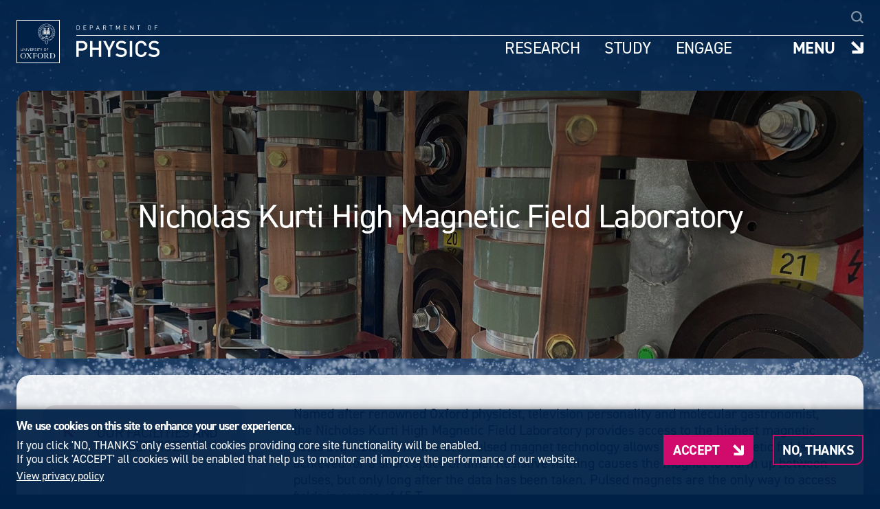

--- FILE ---
content_type: text/html; charset=UTF-8
request_url: https://www.physics.ox.ac.uk/about-us/our-facilities-and-services/nicholas-kurti-high-magnetic-field-laboratory
body_size: 10660
content:
<!DOCTYPE html>
<html lang="en" dir="ltr" prefix="og: https://ogp.me/ns#">
  <head>
    <meta charset="utf-8" />
<script>window.dataLayer = window.dataLayer || [];function gtag(){dataLayer.push(arguments)};gtag("js", new Date());gtag("set", "developer_id.dMDhkMT", true);gtag("config", "G-3TG53SSBLR", {"groups":"default","page_placeholder":"PLACEHOLDER_page_location","allow_ad_personalization_signals":false});</script>
<meta name="description" content="The Nicholas Kurti High Magnetic Field Laboratory provides access to the highest magnetic fields available within the UK." />
<link rel="canonical" href="https://www.physics.ox.ac.uk/about-us/our-facilities-and-services/nicholas-kurti-high-magnetic-field-laboratory" />
<link rel="image_src" href="https://www.physics.ox.ac.uk/sites/default/files/styles/meta_open_graph/public/2021-04/nicholas-kurti-laboratory.jpg?itok=U4eWZ6DN" />
<meta property="og:site_name" content="University of Oxford Department of Physics" />
<meta property="og:type" content="website" />
<meta property="og:url" content="https://www.physics.ox.ac.uk/about-us/our-facilities-and-services/nicholas-kurti-high-magnetic-field-laboratory" />
<meta property="og:title" content="Nicholas Kurti High Magnetic Field Laboratory" />
<meta property="og:description" content="The Nicholas Kurti High Magnetic Field Laboratory provides access to the highest magnetic fields available within the UK." />
<meta property="og:image" content="https://www.physics.ox.ac.uk/sites/default/files/styles/meta_open_graph/public/2021-04/nicholas-kurti-laboratory.jpg?itok=U4eWZ6DN" />
<meta property="og:image:url" content="https://www.physics.ox.ac.uk/sites/default/files/styles/meta_open_graph/public/2021-04/nicholas-kurti-laboratory.jpg?itok=U4eWZ6DN" />
<meta property="og:image:secure_url" content="https://www.physics.ox.ac.uk/sites/default/files/styles/meta_open_graph/public/2021-04/nicholas-kurti-laboratory.jpg?itok=U4eWZ6DN" />
<meta property="og:image:type" content="image/jpeg" />
<meta property="og:image:width" content="1200" />
<meta property="og:image:height" content="630" />
<meta property="og:image:alt" content="Department of Physics image for Nicholas Kurti High Magnetic Field Laboratory" />
<meta property="og:updated_time" content="2022-06-15T10:04:18+0100" />
<meta property="og:street_address" content="Clarendon Laboratory, Parks Road" />
<meta property="og:locality" content="Oxford" />
<meta property="og:region" content="Oxfordshire" />
<meta property="og:postal_code" content="OX1 3PU" />
<meta property="og:country_name" content="United Kingdom" />
<meta property="og:phone_number" content="+44 (0)1865 272200" />
<meta property="og:locale" content="en_GB" />
<meta property="article:author" content="Elizabeth Indaco" />
<meta name="twitter:card" content="summary_large_image" />
<meta name="twitter:description" content="The Nicholas Kurti High Magnetic Field Laboratory provides access to the highest magnetic fields available within the UK." />
<meta name="twitter:title" content="Nicholas Kurti High Magnetic Field Laboratory" />
<meta name="twitter:image" content="https://www.physics.ox.ac.uk/sites/default/files/styles/meta_twitter_card/public/2021-04/nicholas-kurti-laboratory.jpg?itok=MCrVI2kH" />
<meta name="msapplication-TileColor" content="#da532c" />
<meta name="theme-color" content="#ffffff" />
<meta name="Generator" content="Drupal 10 (https://www.drupal.org)" />
<meta name="MobileOptimized" content="width" />
<meta name="HandheldFriendly" content="true" />
<meta name="viewport" content="width=device-width, initial-scale=1.0" />
<link rel="apple-touch-icon" sizes="180x180" href="/sites/default/files/favicons/apple-touch-icon.png" />
<link rel="icon" type="image/png" sizes="32x32" href="/sites/default/files/favicons/favicon-32x32.png" />
<link rel="icon" type="image/png" sizes="16x16" href="/sites/default/files/favicons/favicon-16x16.png" />
<link rel="manifest" href="/sites/default/files/favicons/site.webmanifest" />
<link rel="mask-icon" href="/sites/default/files/favicons/safari-pinned-tab.svg" color="#5bbad5" />
<script src="/sites/default/files/eu_cookie_compliance/eu_cookie_compliance.script.js?t8y6qu" defer></script>
<script>window.a2a_config=window.a2a_config||{};a2a_config.callbacks=[];a2a_config.overlays=[];a2a_config.templates={};a2a_config.icon_color = "transparent";</script>

    <title>Nicholas Kurti High Magnetic Field Laboratory | University of Oxford Department of Physics</title>
    <link rel="stylesheet" media="all" href="/sites/default/files/css/css_LbbcuQ9OG47mZl0INS4fU2EOC60ILTfR9iUrtQct2iA.css?delta=0&amp;language=en&amp;theme=physics&amp;include=[base64]" />
<link rel="stylesheet" media="all" href="/sites/default/files/css/css_bgIzzFQ817BgaCsNZL3kYbscCNd3r2mQejPGqHAXYrU.css?delta=1&amp;language=en&amp;theme=physics&amp;include=[base64]" />
<link rel="stylesheet" media="all" href="https://use.typekit.net/tdi7cmy.css" />

    
  </head>
  <body class="path-node page-node-type-sectional-page">
        <a href="#main-content" class="visually-hidden focusable skip-link">
      Skip to main content
    </a>
    
      <div class="dialog-off-canvas-main-canvas" data-off-canvas-main-canvas>
    <div class="layout-container">
  <div class="page-background-container"></div>

  <header class="header-main mmenu-fixed" role="banner">
      <div class="region region-header">
    <div id="block-physics-branding" class="navbar-logo block block-system block-system-branding-block">
  
    
        <a href="https://www.ox.ac.uk" class="site-logo" aria-label="Go to the University of Oxford website">
      <img src="/themes/custom/physics/logo.svg" alt="Home" />
    </a>
  </div>
<div id="block-headerblockgroupmaincontent" class="navbar-main-content block block-blockgroup block-block-groupheader-block-group-main-content">
  
    
      <div id="block-headersearchform" class="navbar-search block block-block-content block-block-content9b8b4bd8-e52e-4a21-a6b2-d2b6f2a1be19">
  
    
      
            <div class="clearfix text-formatted field field--name-body field--type-text-with-summary field--label-hidden field__item"><form action="/search" method="get" id="header-site-search" accept-charset="UTF-8">
  <label for="site-search-input" class="navbar-search__label">Search</label>
  <div class="navbar-search__input-container">
    <input type="text" name="s" id="site-search-input" class="navbar-search__input" value="" size="30" maxlength="128" placeholder="Type your search here...">
    <div class="navbar-search__submit-container">
        <svg xmlns="http://www.w3.org/2000/svg" width="18" height="18"  viewBox="0 0 18 18"><path d="M7.791 0c4.303 0 7.791 3.488 7.791 7.791 0 1.747-.575 3.359-1.546 4.659L18 16.414 16.414 18l-3.965-3.964c-1.299.971-2.912 1.546-4.659 1.546C3.488 15.582 0 12.094 0 7.791S3.488 0 7.791 0zm0 2.243a5.55 5.55 0 0 0-5.548 5.548 5.55 5.55 0 0 0 5.548 5.548 5.55 5.55 0 0 0 5.548-5.548 5.55 5.55 0 0 0-5.548-5.548z" fill="#fff"/></svg>
        <input type="submit" id="site-search-submit" class="navbar-search__submit" value="Search">
    </div>
  </div>
</form></div>
      
  </div>
<div id="block-headerlogotext" class="navbar-logo-text block block-block-content block-block-content5fe6425c-761d-44e6-85e3-7493d83f48e5">
  
    
      
            <div class="clearfix text-formatted field field--name-body field--type-text-with-summary field--label-hidden field__item"><a href="/" rel="home" aria-label="Go to the Home page">
<img alt="Department Of Physics text logo" src="/themes/custom/physics/img/logos/dept-of-physics_logo.svg" />
</a></div>
      
  </div>
<div id="block-headerblockgroupmenucontainer" class="navbar-menu-container block block-blockgroup block-block-groupheader-block-group-menu-container">
  
    
      <div id="block-headermenu-2" class="navbar-main-menu block block-superfish block-superfishheader-menu">
  
    
      
<ul id="superfish-header-menu" class="menu sf-menu sf-header-menu sf-horizontal sf-style-none" role="menu" aria-label="Menu">
  

            
  <li id="header-menu-menu-link-contentc37a40e1-caa3-41c1-b951-0e561b2e714e" class="sf-depth-1 menuparent sf-first" role="none">
    
          <a href="/research" class="sf-depth-1 menuparent" role="menuitem" aria-haspopup="true" aria-expanded="false">Research</a>
    
    
    
              <ul role="menu">
      
      

  
  <li id="header-menu-menu-link-content0f34748e-de55-49aa-a71d-f7351c9de393" class="sf-depth-2 sf-no-children sf-first" role="none">
    
          <a href="/research" class="sf-depth-2" role="menuitem">Our research</a>
    
    
    
    
      </li>


  
  <li id="header-menu-menu-link-content0761f647-7372-43a9-98f8-b0754697e288" class="sf-depth-2 sf-no-children" role="none">
    
          <a href="/research/research-groups" class="sf-depth-2" role="menuitem">Our research groups</a>
    
    
    
    
      </li>


  
  <li id="header-menu-menu-link-content27223d08-e9d3-43ea-b76b-ea6250ac50f6" class="sf-depth-2 sf-no-children" role="none">
    
          <a href="/research/our-research-action" class="sf-depth-2" role="menuitem">Our research in action</a>
    
    
    
    
      </li>


  
  <li id="header-menu-menu-link-content151d27e2-d73b-4960-919a-ec12062b20aa" class="sf-depth-2 sf-no-children" role="none">
    
          <a href="/research/research-funding-support" class="sf-depth-2" role="menuitem">Research funding support</a>
    
    
    
    
      </li>


  
  <li id="header-menu-menu-link-content7eb75171-f597-43ec-bc3a-f821859bd982" class="sf-depth-2 sf-no-children sf-last" role="none">
    
          <a href="https://www.physics.ox.ac.uk/research/summer-internships-undergraduates" class="sf-depth-2 sf-external" title="Find out more about our programme of summer research opportunities for undergraduates" role="menuitem">Summer internships for undergraduates</a>
    
    
    
    
      </li>



              </ul>
      
    
    
      </li>


            
  <li id="header-menu-menu-link-contentcaf0b6c6-cd67-4a79-84ec-34eed366754a" class="sf-depth-1 menuparent" role="none">
    
          <a href="/study" class="sf-depth-1 menuparent" role="menuitem" aria-haspopup="true" aria-expanded="false">Study</a>
    
    
    
              <ul role="menu">
      
      

  
  <li id="header-menu-menu-link-content816d60cb-6e43-43e1-ba13-28112e113eb6" class="sf-depth-2 sf-no-children sf-first" role="none">
    
          <a href="/study/undergraduates" class="sf-depth-2" role="menuitem">Undergraduates</a>
    
    
    
    
      </li>


  
  <li id="header-menu-menu-link-contentac055923-b865-4884-96f9-1b4d5a6c8959" class="sf-depth-2 sf-no-children sf-last" role="none">
    
          <a href="/study/postgraduates" class="sf-depth-2" role="menuitem">Postgraduates</a>
    
    
    
    
      </li>



              </ul>
      
    
    
      </li>


            
  <li id="header-menu-menu-link-contentc3d1aa29-8540-4c1e-a41e-fdcd71b5d0e1" class="sf-depth-1 menuparent sf-last" role="none">
    
          <a href="/engage" class="sf-depth-1 menuparent" role="menuitem" aria-haspopup="true" aria-expanded="false">Engage</a>
    
    
    
              <ul role="menu">
      
      

  
  <li id="header-menu-menu-link-content2e5ecf92-de68-4863-abdd-b6c7100837b0" class="sf-depth-2 sf-no-children sf-first" role="none">
    
          <a href="/engage/alumni" class="sf-depth-2" role="menuitem">For alumni</a>
    
    
    
    
      </li>


  
  <li id="header-menu-menu-link-contentb3e10baf-8ad5-4f82-901b-177d22fc73ba" class="sf-depth-2 sf-no-children" role="none">
    
          <a href="/engage/business" class="sf-depth-2" role="menuitem">For business</a>
    
    
    
    
      </li>


  
  <li id="header-menu-menu-link-contente3f8526d-c992-46fc-848e-54aa086d1503" class="sf-depth-2 sf-no-children" role="none">
    
          <a href="/engage/schools" class="sf-depth-2" role="menuitem">For schools</a>
    
    
    
    
      </li>


  
  <li id="header-menu-menu-link-content89895fd9-b3e2-4939-8465-4755d68727bb" class="sf-depth-2 sf-no-children sf-last" role="none">
    
          <a href="/engage/public-and-community" class="sf-depth-2" role="menuitem">For the public</a>
    
    
    
    
      </li>



              </ul>
      
    
    
      </li>


</ul>

  </div>
<div id="block-responsivemenumobileicon" class="navbar-responsive-menu-toggle responsive-menu-toggle-wrapper responsive-menu-toggle block block-responsive-menu block-responsive-menu-toggle">
  
    
      <a class="navbar-toggle toggle" title="Menu" href="#off-canvas">
  <span>Menu</span>
</a>
  </div>

  </div>

  </div>

  </div>

  </header>

  <main role="main">
    <a id="main-content" tabindex="-1"></a>
    <div class="layout-content">
        <div class="region region-content">
    <div data-drupal-messages-fallback class="hidden"></div>
<div id="block-physics-content" class="block block-system block-system-main-block">
  
    
      
<article class="node node--type-sectional-page node--view-mode-full no-header-image">

  

  <div class="node__content">
    <div class="page-header header-style-normal">
      <div class="page-header-main-container">

        <div class="page-header-image-background-container object-fit-image-container">
          <div class="page-header-image-background image-fallback">
            
            <div class="field field--name-field-image field--type-image field--label-hidden field__item">    <picture>
                  <source srcset="/sites/default/files/styles/scale_crop_1920x654/public/2021-04/nicholas-kurti-laboratory.jpg?itok=TyIibWTD 1x" media="all and (min-width: 992px)" type="image/jpeg" width="1920" height="654"/>
              <source srcset="/sites/default/files/styles/scale_crop_1442x540/public/2021-04/nicholas-kurti-laboratory.jpg?itok=VE8qXPdn 1x" media="all and (min-width: 768px) and (max-width: 991px)" type="image/jpeg" width="1442" height="540"/>
              <source srcset="/sites/default/files/styles/scale_crop_1442x540/public/2021-04/nicholas-kurti-laboratory.jpg?itok=VE8qXPdn 1x" media="all and (min-width: 421px) and (max-width: 767px)" type="image/jpeg" width="1442" height="540"/>
              <source srcset="/sites/default/files/styles/scale_crop_780x720/public/2021-04/nicholas-kurti-laboratory.jpg?itok=ivmxWfRc 1x" type="image/jpeg" width="780" height="720"/>
                  <img loading="lazy" width="1920" height="654" src="/sites/default/files/styles/scale_crop_1920x654/public/2021-04/nicholas-kurti-laboratory.jpg?itok=TyIibWTD" alt="Close up of magnets in the Nicholas Kurti High Magnetic Field Laboratory at the Department of Physics in Oxford." />

  </picture>

</div>
      
          </div>
        </div>

        <div class="page-header-image-overlay"></div>

        <div class="page-header-titles-container">
          <div class="page-header-title field field--name-title field--type-string field--label-hidden field__item">
              <h1>Nicholas Kurti High Magnetic Field Laboratory</h1>
            </div>
          
        </div>
      </div>
    </div>



    <div class="page-main-area-container">
      <div class="page-sidebar">
        <div class="page-menu">
          <div class="page-menu-header"><a href="/about-us/our-facilities-and-services">Our facilities and services</a></div>
          <ul class="menu"><li class="menu-item"><a href="/about-us/our-facilities-and-services/cryomagnetics" class="">Cryomagnetics</a></li><li class="menu-item"><a href="/about-us/our-facilities-and-services/crystal-growth-unit" class="">Crystal growth unit</a></li><li class="menu-item"><a href="/about-us/our-facilities-and-services/electronics-design-and-workshop" class="">Electronics design and workshop</a></li><li class="menu-item"><a href="/about-us/our-facilities-and-services/infrared-multilayer-laboratory" class="">Infrared multilayer laboratory</a></li><li class="menu-item"><a href="/about-us/our-facilities-and-services/it" class="">IT</a></li><li class="menu-item"><a href="/about-us/our-facilities-and-services/mechanical-design-and-workshop" class="">Mechanical design and workshop</a></li><li class="menu-item"><a href="/about-us/our-facilities-and-services/media-services" class="">Media services</a></li><li class="menu-item menu-item--collapsed"><a href="/about-us/our-facilities-and-services/nanofabrication-and-electron-microscopy" class="">Nanofabrication and electron microscopy</a></li><li class="menu-item"><a href="/about-us/our-facilities-and-services/nicholas-kurti-high-magnetic-field-laboratory" class="is-active">Nicholas Kurti High Magnetic Field Laboratory</a></li><li class="menu-item"><a href="/about-us/our-facilities-and-services/photofabrication" class="">Photofabrication</a></li><li class="menu-item"><a href="/about-us/our-facilities-and-services/space-instruments" class="">Space instruments</a></li><li class="menu-item"><a href="/about-us/our-facilities-and-services/thin-film-facility" class="">Thin film facility</a></li><li class="menu-item"><a href="/about-us/our-facilities-and-services/national-thin-film-cluster-facility" class="">National Thin-Film Cluster Facility</a></li></ul>
        </div>
      </div>
      <div class="page-content">
        
      <div class="field field--name-field-stripes-narrow field--type-entity-reference-revisions field--label-hidden field__items">
              <div class="field__item">  <div class="vits-paragraph paragraph paragraph--type--vits-full-width-text paragraph--view-mode--default">
          <div class="main-container">
<div  class="vits-paragraph-width-container--narrow vits-paragraph-gutter--responsive-padding">
    
            <div class="main-content-text clearfix text-formatted field field--name-field-vits-text field--type-text-long field--label-hidden field__item"><div class="tex2jax_process"><p>Named after renowned Oxford physicist, television personality and molecular gastronomist, the Nicholas Kurti High Magnetic Field Laboratory provides access to the highest magnetic fields available within the UK. Pulsed magnet technology allows very high magnetic fields to be achieved for a short space of time. Resistive heating causes the magnet to warm up between pulses, but only long after the data has been taken. Pulsed magnets are the only way to access fields in excess of 45 T.</p>

<p>The Nicholas Kurti Magnetic Field Laboratory has three experimental magnet cells, which are powered by a configurable capacitor bank with maximum energy storage of 3MJ. Pulsed magnets are designed and wound in-house and achieve fields of up to around 70T. Pulse lengths of the order of 10 ms can be adjusted by changing the configuration of the capacitor bank and repetition times are under an hour for full field shots. Non-standard and custom-made magnets are also available with longer pulse lengths, but typically at the cost of peak field.</p>

<h3>What we do</h3>

<ul>
	<li>Compensated coil magnetometry: measurements of absolute magnetisation in milligram samples of magnetic material; this technique is highly sensitive to magnetic phase transitions and energy level crossings</li>
	<li>Electronic transport: measurements of resisitivity, skin-depth and penetration-depth of metallic and superconducting systems using contacted and contactless methods</li>
	<li>Fermiology: measurements of the Fermi surface of conducting materials using de Haas-van Alphen and Shubnikov-de Haas quantum oscillation effects</li>
	<li><sup>3</sup>He refrigerators enable experiments to take place at temperatures down to 400 millikelvin</li>
</ul></div></div>
      
            <div class="button-cta field field--name-field-vits-cta-link field--type-link field--label-hidden field__item"><a href="mailto:tsg_enquiries@physics.ox.ac.uk">Contact us: tsg_enquiries@physics.ox.ac.uk</a></div>
      
  </div></div>

      </div>
</div>
          </div>
  
      </div>
    </div>
    <div class="page-post-main">
          </div>

  </div>



</article>

  </div>

  </div>

    </div>
  </main>

      <footer id="footer" class="footer-main" role="contentinfo">
        <div class="region region-footer">
    <div id="block-footerblockgroupmain" class="footer-group-main block block-blockgroup block-block-groupfooter-block-group-main">
  
    
      <div id="block-footerblockgroupprimary-2" class="footer-group-primary block block-blockgroup block-block-groupfooter-block-group-primary">
  
    
      <nav role="navigation" aria-labelledby="block-footermenu-menu" id="block-footermenu" class="footer-links-container footer-menu block block-menu navigation menu--footer">
            
  <h2 class="visually-hidden" id="block-footermenu-menu">Footer Menu</h2>
  

        
                <ul class="menu menu--level-1">
                    <li class="menu-item">
        <a href="/about-us/contact-us" data-drupal-link-system-path="node/24669">Contact us</a>
              </li>
                <li class="menu-item">
        <a href="/about-us/giving-department-physics" data-drupal-link-system-path="node/24664">Giving to the Dept of Physics</a>
              </li>
                <li class="menu-item">
        <a href="/about-us/work-us" data-drupal-link-system-path="node/35685">Work with us</a>
              </li>
                <li class="menu-item">
        <a href="/about-us/media" title="See our latest media releases" data-drupal-link-system-path="node/47609">Media</a>
              </li>
        </ul>
  


  </nav>
<nav role="navigation" aria-labelledby="block-useraccountmenu-menu" id="block-useraccountmenu" class="footer-links-container footer-links block block-menu navigation menu--account">
            
  <h2 class="visually-hidden" id="block-useraccountmenu-menu">User account menu</h2>
  

        
                <ul class="menu menu--level-1">
                    <li class="menu-item">
        <a href="/user/login" data-drupal-link-system-path="user/login">Log in</a>
              </li>
        </ul>
  


  </nav>
<div id="block-footersociallinks" class="footer-social-links block block-block-content block-block-contentca393c09-5fe4-4f8d-9c4d-345cb5e3b282">
  
    
      
            <div class="clearfix text-formatted field field--name-body field--type-text-with-summary field--label-hidden field__item"><h4>Follow us</h4>
<div class="social-container">
    <a class="social-container__icon social-container__icon--twitter" href="https://x.com/oxfordphysics" target="_blank" aria-label="Social media link - X-Twitter" rel="noopener" rel="noreferrer"></a>
    <a class="social-container__icon social-container__icon--facebook" href="https://en-gb.facebook.com/PhysicsOxford/" target="_blank" aria-label="Social media link - Facebook" rel="noopener" rel="noreferrer"></a>
    <a class="social-container__icon social-container__icon--instagram" href="https://www.instagram.com/physics_oxford" target="_blank" aria-label="Social media link - Instagram" rel="noopener" rel="noreferrer"></a>
    <a class="social-container__icon social-container__icon--linkedin" href="https://www.linkedin.com/company/university-of-oxford-department-of-physics" target="_blank" aria-label="Social media link - LinkedIn" rel="noopener" rel="noreferrer"></a>
    <a class="social-container__icon social-container__icon--youtube" href="https://www.youtube.com/channel/UCYwVpRH-VqWfySKZntMhP9A" target="_blank" aria-label="Social media link - YouTube" rel="noopener" rel="noreferrer"></a>
    <a class="social-container__icon social-container__icon--bluesky" href="https://bsky.app/profile/oxfordphysics.bsky.social" target="_blank" aria-label="Social media link - Bluesky" rel="noopener" rel="noreferrer"></a>
</div></div>
      
  </div>

  </div>
<div id="block-footerblockgroupsecondary-2" class="footer-group-secondary block block-blockgroup block-block-groupfooter-block-group-secondary">
  
    
      <div id="block-findusfooterblock" class="footer-text-block block block-block-content block-block-content29df5fce-60b6-44ae-90b2-bedf38799c31">
  
    
      
            <div class="clearfix text-formatted field field--name-body field--type-text-with-summary field--label-hidden field__item"><div class="tex2jax_process"><h4>FIND US</h4>

<p>Clarendon Laboratory,</p>

<p>Parks Road,</p>

<p>Oxford,</p>

<p>OX1 3PU</p></div></div>
      
  </div>
<div id="block-contactusfooterblock" class="footer-text-block block block-block-content block-block-contentc591a981-41b5-4800-b741-867a19244835">
  
    
      
            <div class="clearfix text-formatted field field--name-body field--type-text-with-summary field--label-hidden field__item"><div class="tex2jax_process"><h4>CONTACT US</h4>

<p>Tel: +44(0)1865272200</p></div></div>
      
  </div>
<div id="block-footerlogos1" class="block block-block-content block-block-content47e09be9-2a2e-4349-8218-dfd7aee308b2">
  
    
      
            <div class="clearfix text-formatted field field--name-body field--type-text-with-summary field--label-hidden field__item"><div class="footer-main-logo-container">
    <a href="https://www.ox.ac.uk" class="footer-uoe-logo" aria-label="Go to the University of Oxford website">
        <img src="/themes/custom/physics/logo.svg" alt="University of Oxfrod logo" />
    </a>
    <a href="/" rel="home" class="footer-dop-logo" aria-label="Go to the Home page">
        <img alt="Department Of Physics text logo" src="/themes/custom/physics/img/logos/dept-of-physics_logo-footer.svg" />
    </a>
</div></div>
      
  </div>
<div id="block-footerlogos2" class="block block-block-content block-block-content1a28a9a8-445b-4a86-bebb-ec0cf41d67b1">
  
    
      
            <div class="clearfix text-formatted field field--name-body field--type-text-with-summary field--label-hidden field__item"><div class="footer-secondary-logo-container">
    <a class="footer-secondary-logo-container__iop-logo" href="https://www.iop.org/about/IOP-diversity-inclusion/project-juno" aria-label="Go to the IOP Juno Champion web page">
        <img alt="IOP Juno Champion logo" src="/themes/custom/physics/img/awards/iop-juno-champion.png" />
    </a>
    <a class="footer-secondary-logo-container__as-logo" href="https://www.advance-he.ac.uk/equality-charters/athena-swan-charter" aria-label="Go to the Athena Swan web page">
        <img alt="Athena Swan Silver Award logo" src="/themes/custom/physics/img/awards/Advance-HE-Membership-Standalone-Gold_Colour.png" />
    </a>
</div>
</div>
      
  </div>

  </div>

  </div>
<div id="block-footerblockgroupbottombar" class="footer-group-bottom-bar block block-blockgroup block-block-groupfooter-block-group-bottom-bar">
  
    
      <div id="block-footerblockgrouptertiary" class="footer-group-tertiary block block-blockgroup block-block-groupfooter-block-group-tertiary">
  
    
      <div id="block-footerblockgrouptertiaryleft" class="footer-group-tertiary-left block block-blockgroup block-block-groupfooter-block-group-tertiary-left">
  
    
      <div id="block-footercopyright" class="footer-copyright block block-block-content block-block-content1a6affbc-a006-4842-b2c5-8950cd93fc32">
  
    
      
            <div class="clearfix text-formatted field field--name-body field--type-text-with-summary field--label-hidden field__item"><div class="tex2jax_process"><p>© University of Oxford&nbsp;- Department of Physics</p></div></div>
      
  </div>
<div id="block-footerprivacyandcookies" class="block block-block-content block-block-content89d0bd78-9027-46ef-a351-12eebe7c9a2d">
  
    
      
            <div class="clearfix text-formatted field field--name-body field--type-text-with-summary field--label-hidden field__item"><div class="tex2jax_process"><p><a href="/cookies">Cookies</a>&nbsp;|&nbsp;<a href="/privacy-policy">Privacy policy</a>&nbsp;|&nbsp;<a href="/accessiblity-statement">Accessibility statement</a></p></div></div>
      
  </div>

  </div>
<div id="block-footerbuiltby" class="footer-built-by block block-block-content block-block-contentbabeb83f-03d6-44ac-81e7-00fb23185637">
  
    
      
            <div class="clearfix text-formatted field field--name-body field--type-text-with-summary field--label-hidden field__item"><p><a href="https://www.versantus.co.uk" target="_blank" rel="nofollow noopener noreferrer">Built by: Versantus</a><p></div>
      
  </div>

  </div>

  </div>

  </div>

    </footer>
  </div>

  </div>

    <div class="off-canvas-wrapper"><div id="off-canvas">
              <ul>
                    <li class="menu-item--front-page menu-name--main">
        <a href="/" data-drupal-link-system-path="&lt;front&gt;">Home</a>
              </li>
                <li class="menu-item--_38f938d-934a-493f-82df-05dad7e882db menu-name--main">
        <a href="/research" data-drupal-link-system-path="node/46">Research</a>
              </li>
                <li class="menu-item--_940a988-4837-4779-a1ea-6b5f821dd940 menu-name--main">
        <a href="/study" data-drupal-link-system-path="node/24713">Study</a>
              </li>
                <li class="menu-item--dde7cfb3-6a50-449c-9ef2-cc817cc1bf8f menu-name--main">
        <a href="/engage" data-drupal-link-system-path="node/24678">Engage</a>
              </li>
                <li class="menu-item--a991b10f-5f2b-413b-ad9b-d1e1780e9dc3 menu-name--main">
        <a href="/our-people" data-drupal-link-system-path="node/17">Our people</a>
              </li>
                <li class="menu-item--d1053a58-7c7e-4db8-9431-70ce74802cf2 menu-name--main">
        <a href="/news" data-drupal-link-system-path="node/15">News &amp; Comment</a>
              </li>
                <li class="menu-item--_275ac7a-09b0-419a-b7f7-1c6b6f9d49f9 menu-name--main">
        <a href="/events" data-drupal-link-system-path="node/14">Events</a>
              </li>
                <li class="menu-item--_b68c723-1185-426a-b0d3-218b20f0e5ad menu-name--main">
        <a href="/about-us/our-facilities-and-services" title="We have world-class specialist equipment, facilities and services available to students and researchers" data-drupal-link-system-path="node/24645">Our facilities &amp; services</a>
              </li>
                <li class="menu-item--_fae94da-00fe-425e-a790-cba24b7d1a99 menu-name--main">
        <a href="/about-us" data-drupal-link-system-path="node/24662">About us</a>
              </li>
                <li class="menu-item--e9abf708-0a20-4a74-9252-e61ba5b453f7 menu-name--main">
        <a href="/about-us/giving-department-physics" data-drupal-link-system-path="node/24664">Giving to Physics</a>
              </li>
                <li class="menu-item--e59bfaf4-0ac3-4348-b6a3-643ce18682ff menu-name--main">
        <a href="https://unioxfordnexus.sharepoint.com/sites/PHYS-Undergraduate/SitePages/Undergraduate.aspx">Current students</a>
              </li>
                <li class="menu-item--_5b6d1df-0478-49a3-9208-53e4d8b035dd menu-name--main">
        <a href="https://www2.physics.ox.ac.uk/staff" target="_blank">Staff intranet</a>
              </li>
        </ul>
  

</div></div>
    <script type="application/json" data-drupal-selector="drupal-settings-json">{"path":{"baseUrl":"\/","pathPrefix":"","currentPath":"node\/24657","currentPathIsAdmin":false,"isFront":false,"currentLanguage":"en"},"pluralDelimiter":"\u0003","suppressDeprecationErrors":true,"responsive_menu":{"position":"right","theme":"theme-dark","pagedim":"pagedim","modifyViewport":true,"use_bootstrap":false,"breakpoint":"all and (min-width: 992px)","drag":false,"custom":{"options":{"navbar":{"add":true,"title":" "},"navbars":{"position":"top","content":"\n            \u003Cdiv class=\u0022mmenu-custom-navbar\u0022\u003E\n                \u003Cdiv class=\u0022mmenu-custom-navbar__uoo-logo\u0022\u003E\n                    \u003Cimg src=\u0022\/themes\/custom\/physics\/img\/logos\/university-of-oxford_logo_square.svg\u0022 \/\u003E\n                \u003C\/div\u003E\n                \u003Cdiv class=\u0022mmenu-custom-navbar__block-right\u0022\u003E\n                    \u003Cdiv class=\u0022mmenu-custom-navbar__physics-logo\u0022\u003E\n                        \u003Cimg src=\u0022\/themes\/custom\/physics\/img\/logos\/dept-of-physics_logo-dark.svg\u0022 \/\u003E\n                    \u003C\/div\u003E\n                    \u003Cdiv class=\u0022mmenu-custom-navbar__divider\u0022\u003E\u003C\/div\u003E\n                \u003C\/div\u003E\n            \u003C\/div\u003E\n           "}},"config":{"classNames":{"selected":"my-custom-menu--active-trail","fixedElements":{"fixed":"mmenu-fixed"}}}}},"google_analytics":{"account":"G-3TG53SSBLR","trackOutbound":true,"trackMailto":true,"trackTel":true,"trackDownload":true,"trackDownloadExtensions":"7z|aac|arc|arj|asf|asx|avi|bin|csv|doc(x|m)?|dot(x|m)?|exe|flv|gif|gz|gzip|hqx|jar|jpe?g|js|mp(2|3|4|e?g)|mov(ie)?|msi|msp|pdf|phps|png|ppt(x|m)?|pot(x|m)?|pps(x|m)?|ppam|sld(x|m)?|thmx|qtm?|ra(m|r)?|sea|sit|tar|tgz|torrent|txt|wav|wma|wmv|wpd|xls(x|m|b)?|xlt(x|m)|xlam|xml|z|zip"},"data":{"extlink":{"extTarget":true,"extTargetAppendNewWindowDisplay":true,"extTargetAppendNewWindowLabel":"(opens in a new window)","extTargetNoOverride":true,"extNofollow":true,"extTitleNoOverride":false,"extNoreferrer":true,"extFollowNoOverride":true,"extClass":"0","extLabel":"(link is external)","extImgClass":false,"extSubdomains":false,"extExclude":"","extInclude":"","extCssExclude":".region-footer, .page-header-bottom-overlay","extCssInclude":"","extCssExplicit":"","extAlert":false,"extAlertText":"This link will take you to an external web site. We are not responsible for their content.","extHideIcons":false,"mailtoClass":"0","telClass":"","mailtoLabel":"(link sends email)","telLabel":"(link is a phone number)","extUseFontAwesome":false,"extIconPlacement":"append","extPreventOrphan":false,"extFaLinkClasses":"fa fa-external-link","extFaMailtoClasses":"fa fa-envelope-o","extAdditionalLinkClasses":"","extAdditionalMailtoClasses":"","extAdditionalTelClasses":"","extFaTelClasses":"fa fa-phone","allowedDomains":[],"extExcludeNoreferrer":""}},"eu_cookie_compliance":{"cookie_policy_version":"1.0.0","popup_enabled":true,"popup_agreed_enabled":false,"popup_hide_agreed":false,"popup_clicking_confirmation":false,"popup_scrolling_confirmation":false,"popup_html_info":"\u003Cdiv aria-labelledby=\u0022popup-text\u0022  class=\u0022eu-cookie-compliance-banner eu-cookie-compliance-banner-info eu-cookie-compliance-banner--opt-in\u0022\u003E\n  \u003Cdiv class=\u0022popup-content info eu-cookie-compliance-content\u0022\u003E\n        \u003Cdiv id=\u0022popup-text\u0022 class=\u0022eu-cookie-compliance-message\u0022 role=\u0022document\u0022\u003E\n      \u003Cdiv class=\u0022tex2jax_process\u0022\u003E\u003Ch2\u003EWe use cookies on this site to enhance your user experience.\u0026nbsp;\u003C\/h2\u003E\u003Cul\u003E\t\u003Cli\u003EIf you click \u0027NO, THANKS\u0027 only essential cookies providing core site functionality will be enabled.\u003C\/li\u003E\t\u003Cli\u003EIf you click \u0027ACCEPT\u0027\u0026nbsp;all cookies will be enabled that help us to monitor and improve the performance of our website.\u003C\/li\u003E\u003C\/ul\u003E\u003C\/div\u003E\n              \u003Cbutton type=\u0022button\u0022 class=\u0022find-more-button eu-cookie-compliance-more-button\u0022\u003EView privacy policy\u003C\/button\u003E\n          \u003C\/div\u003E\n\n    \n    \u003Cdiv id=\u0022popup-buttons\u0022 class=\u0022eu-cookie-compliance-buttons\u0022\u003E\n            \u003Cbutton type=\u0022button\u0022 class=\u0022agree-button eu-cookie-compliance-secondary-button\u0022\u003EAccept\u003C\/button\u003E\n              \u003Cbutton type=\u0022button\u0022 class=\u0022decline-button eu-cookie-compliance-default-button\u0022\u003ENo, thanks\u003C\/button\u003E\n          \u003C\/div\u003E\n  \u003C\/div\u003E\n\u003C\/div\u003E","use_mobile_message":false,"mobile_popup_html_info":"\u003Cdiv aria-labelledby=\u0022popup-text\u0022  class=\u0022eu-cookie-compliance-banner eu-cookie-compliance-banner-info eu-cookie-compliance-banner--opt-in\u0022\u003E\n  \u003Cdiv class=\u0022popup-content info eu-cookie-compliance-content\u0022\u003E\n        \u003Cdiv id=\u0022popup-text\u0022 class=\u0022eu-cookie-compliance-message\u0022 role=\u0022document\u0022\u003E\n      \u003Cdiv class=\u0022tex2jax_process\u0022\u003E\u003C\/div\u003E\n              \u003Cbutton type=\u0022button\u0022 class=\u0022find-more-button eu-cookie-compliance-more-button\u0022\u003EView privacy policy\u003C\/button\u003E\n          \u003C\/div\u003E\n\n    \n    \u003Cdiv id=\u0022popup-buttons\u0022 class=\u0022eu-cookie-compliance-buttons\u0022\u003E\n            \u003Cbutton type=\u0022button\u0022 class=\u0022agree-button eu-cookie-compliance-secondary-button\u0022\u003EAccept\u003C\/button\u003E\n              \u003Cbutton type=\u0022button\u0022 class=\u0022decline-button eu-cookie-compliance-default-button\u0022\u003ENo, thanks\u003C\/button\u003E\n          \u003C\/div\u003E\n  \u003C\/div\u003E\n\u003C\/div\u003E","mobile_breakpoint":768,"popup_html_agreed":false,"popup_use_bare_css":false,"popup_height":"auto","popup_width":"100%","popup_delay":1000,"popup_link":"\/privacy-policy","popup_link_new_window":true,"popup_position":false,"fixed_top_position":true,"popup_language":"en","store_consent":false,"better_support_for_screen_readers":false,"cookie_name":"","reload_page":false,"domain":"","domain_all_sites":false,"popup_eu_only":false,"popup_eu_only_js":false,"cookie_lifetime":100,"cookie_session":0,"set_cookie_session_zero_on_disagree":0,"disagree_do_not_show_popup":false,"method":"opt_in","automatic_cookies_removal":true,"allowed_cookies":"_ga*","withdraw_markup":"\u003Cbutton type=\u0022button\u0022 class=\u0022eu-cookie-withdraw-tab\u0022\u003EPrivacy settings\u003C\/button\u003E\n\u003Cdiv aria-labelledby=\u0022popup-text\u0022 class=\u0022eu-cookie-withdraw-banner\u0022\u003E\n  \u003Cdiv class=\u0022popup-content info eu-cookie-compliance-content\u0022\u003E\n    \u003Cdiv id=\u0022popup-text\u0022 class=\u0022eu-cookie-compliance-message\u0022 role=\u0022document\u0022\u003E\n      \u003Cdiv class=\u0022tex2jax_process\u0022\u003E\u003Ch2\u003EWe use cookies on this site to enhance your user experience\u003C\/h2\u003E\u003Cp\u003EYou have given your consent for us to set all cookies.\u003C\/p\u003E\u003C\/div\u003E\n    \u003C\/div\u003E\n    \u003Cdiv id=\u0022popup-buttons\u0022 class=\u0022eu-cookie-compliance-buttons\u0022\u003E\n      \u003Cbutton type=\u0022button\u0022 class=\u0022eu-cookie-withdraw-button \u0022\u003EWithdraw consent\u003C\/button\u003E\n    \u003C\/div\u003E\n  \u003C\/div\u003E\n\u003C\/div\u003E","withdraw_enabled":false,"reload_options":0,"reload_routes_list":"","withdraw_button_on_info_popup":false,"cookie_categories":[],"cookie_categories_details":[],"enable_save_preferences_button":true,"cookie_value_disagreed":"0","cookie_value_agreed_show_thank_you":"1","cookie_value_agreed":"2","containing_element":"body","settings_tab_enabled":false,"olivero_primary_button_classes":"","olivero_secondary_button_classes":"","close_button_action":"close_banner","open_by_default":true,"modules_allow_popup":true,"hide_the_banner":false,"geoip_match":true,"unverified_scripts":[]},"mathjax":{"config_type":0,"config":{"tex2jax":{"inlineMath":[["$","$"],["\\(","\\)"]],"processEscapes":"true"},"showProcessingMessages":"false","messageStyle":"none"}},"field_group":{"asclass":{"mode":"default","context":"view","settings":{"classes":"main-container","id":"","field_class":"field_background_color"}},"html_element":{"mode":"default","context":"view","settings":{"classes":"vits-paragraph-width-container--narrow vits-paragraph-gutter--responsive-padding","id":"","element":"div","show_label":false,"label_element":"h3","label_element_classes":"","attributes":"","effect":"none","speed":"fast"}}},"superfish":{"superfish-header-menu":{"id":"superfish-header-menu","sf":{"animation":{"opacity":"show","height":"show"},"speed":"fast","autoArrows":false,"dropShadows":false},"plugins":{"smallscreen":{"cloneParent":0,"mode":"window_width"},"supposition":true,"supersubs":true}}},"user":{"uid":0,"permissionsHash":"21a77a7f4669df7eac4007bbebf8414b8c49680d5b242c3f543f6ef06791dfb9"}}</script>
<script src="/sites/default/files/js/js_MBAY9ZJRXJ7Ef2kHjp3nhw-rqKguRu2HqyomMqjzKf8.js?scope=footer&amp;delta=0&amp;language=en&amp;theme=physics&amp;include=[base64]"></script>
<script src="https://static.addtoany.com/menu/page.js" defer></script>
<script src="/sites/default/files/js/js_VFOysgblsAdOXhkeVVbVULg9K5A2G932iWJz3l7R-60.js?scope=footer&amp;delta=2&amp;language=en&amp;theme=physics&amp;include=[base64]"></script>
<script src="https://cdnjs.cloudflare.com/ajax/libs/mathjax/2.7.0/MathJax.js?config=TeX-AMS-MML_HTMLorMML"></script>
<script src="/sites/default/files/js/js_MEkbAWvriqHjoDJSRV4n2TPQbuRvbBMH3yjT0GuWC5A.js?scope=footer&amp;delta=4&amp;language=en&amp;theme=physics&amp;include=[base64]"></script>

  </body>
</html>


--- FILE ---
content_type: text/css
request_url: https://www.physics.ox.ac.uk/sites/default/files/css/css_bgIzzFQ817BgaCsNZL3kYbscCNd3r2mQejPGqHAXYrU.css?delta=1&language=en&theme=physics&include=eJyFUe1uwyAMfCEWHgk5wUmsgkE-qJY9_ajWdFJbqX_gPvDpLCjGVkgPT3cwrVa0uSURcPiZwCfODNDGOLmWOLxiPJBlSvLDjntYSrkIjyvXJKQL-3diiLxST83xd0uiFx-tV0rTnbpKRptR3XE6_8rUtfY5CXaOru4HZIFfR2s82JbKTOkL7Rhp2ykHY5RuC8O_KIFiFg3lymYSR1XgzRiaSeVH7jBqUciVQ2bt_olP-XZ-fHWmoVe2dazlRaU5HGic_75gtAJp67ixp-1-AesvtAE
body_size: 35927
content:
/* @license MIT https://github.com/necolas/normalize.css/blob/3.0.3/LICENSE.md */
html{font-family:sans-serif;-ms-text-size-adjust:100%;-webkit-text-size-adjust:100%;}body{margin:0;}article,aside,details,figcaption,figure,footer,header,hgroup,main,menu,nav,section,summary{display:block;}audio,canvas,progress,video{display:inline-block;vertical-align:baseline;}audio:not([controls]){display:none;height:0;}[hidden],template{display:none;}a{background-color:transparent;}a:active,a:hover{outline:0;}abbr[title]{border-bottom:1px dotted;}b,strong{font-weight:bold;}dfn{font-style:italic;}h1{font-size:2em;margin:0.67em 0;}mark{background:#ff0;color:#000;}small{font-size:80%;}sub,sup{font-size:75%;line-height:0;position:relative;vertical-align:baseline;}sup{top:-0.5em;}sub{bottom:-0.25em;}img{border:0;}svg:not(:root){overflow:hidden;}figure{margin:1em 40px;}hr{box-sizing:content-box;height:0;}pre{overflow:auto;}code,kbd,pre,samp{font-family:monospace,monospace;font-size:1em;}button,input,optgroup,select,textarea{color:inherit;font:inherit;margin:0;}button{overflow:visible;}button,select{text-transform:none;}button,html input[type="button"],input[type="reset"],input[type="submit"]{-webkit-appearance:button;cursor:pointer;}button[disabled],html input[disabled]{cursor:default;}button::-moz-focus-inner,input::-moz-focus-inner{border:0;padding:0;}input{line-height:normal;}input[type="checkbox"],input[type="radio"]{box-sizing:border-box;padding:0;}input[type="number"]::-webkit-inner-spin-button,input[type="number"]::-webkit-outer-spin-button{height:auto;}input[type="search"]{-webkit-appearance:textfield;box-sizing:content-box;}input[type="search"]::-webkit-search-cancel-button,input[type="search"]::-webkit-search-decoration{-webkit-appearance:none;}fieldset{border:1px solid #c0c0c0;margin:0 2px;padding:0.35em 0.625em 0.75em;}legend{border:0;padding:0;}textarea{overflow:auto;}optgroup{font-weight:bold;}table{border-collapse:collapse;border-spacing:0;}td,th{padding:0;}
@media (min--moz-device-pixel-ratio:0){summary{display:list-item;}}
/* @license GPL-2.0-or-later https://www.drupal.org/licensing/faq */
.action-links{margin:1em 0;padding:0;list-style:none;}[dir="rtl"] .action-links{margin-right:0;}.action-links li{display:inline-block;margin:0 0.3em;}.action-links li:first-child{margin-left:0;}[dir="rtl"] .action-links li:first-child{margin-right:0;margin-left:0.3em;}.button-action{display:inline-block;padding:0.2em 0.5em 0.3em;text-decoration:none;line-height:160%;}.button-action::before{margin-left:-0.1em;padding-right:0.2em;content:"+";font-weight:900;}[dir="rtl"] .button-action::before{margin-right:-0.1em;margin-left:0;padding-right:0;padding-left:0.2em;}
.breadcrumb{padding-bottom:0.5em;}.breadcrumb ol{margin:0;padding:0;}[dir="rtl"] .breadcrumb ol{margin-right:0;}.breadcrumb li{display:inline;margin:0;padding:0;list-style-type:none;}.breadcrumb li::before{content:" \BB ";}.breadcrumb li:first-child::before{content:none;}
.button,.image-button{margin-right:1em;margin-left:1em;}.button:first-child,.image-button:first-child{margin-right:0;margin-left:0;}
.collapse-processed > summary{padding-right:0.5em;padding-left:0.5em;}.collapse-processed > summary::before{float:left;width:1em;height:1em;content:"";background:url(/themes/contrib/classy/images/misc/menu-expanded.png) 0 100% no-repeat;}[dir="rtl"] .collapse-processed > summary::before{float:right;background-position:100% 100%;}.collapse-processed:not([open]) > summary::before{-ms-transform:rotate(-90deg);-webkit-transform:rotate(-90deg);transform:rotate(-90deg);background-position:25% 35%;}[dir="rtl"] .collapse-processed:not([open]) > summary::before{-ms-transform:rotate(90deg);-webkit-transform:rotate(90deg);transform:rotate(90deg);background-position:75% 35%;}
.container-inline label::after,.container-inline .label::after{content:":";}.form-type-radios .container-inline label::after,.form-type-checkboxes .container-inline label::after{content:"";}.form-type-radios .container-inline .form-type-radio,.form-type-checkboxes .container-inline .form-type-checkbox{margin:0 1em;}.container-inline .form-actions,.container-inline.form-actions{margin-top:0;margin-bottom:0;}
details{margin-top:1em;margin-bottom:1em;border:1px solid #ccc;}details > .details-wrapper{padding:0.5em 1.5em;}summary{padding:0.2em 0.5em;cursor:pointer;}
.exposed-filters .filters{float:left;margin-right:1em;}[dir="rtl"] .exposed-filters .filters{float:right;margin-right:0;margin-left:1em;}.exposed-filters .form-item{margin:0 0 0.1em 0;padding:0;}.exposed-filters .form-item label{float:left;width:10em;font-weight:normal;}[dir="rtl"] .exposed-filters .form-item label{float:right;}.exposed-filters .form-select{width:14em;}.exposed-filters .current-filters{margin-bottom:1em;}.exposed-filters .current-filters .placeholder{font-weight:bold;font-style:normal;}.exposed-filters .additional-filters{float:left;margin-right:1em;}[dir="rtl"] .exposed-filters .additional-filters{float:right;margin-right:0;margin-left:1em;}
.field__label{font-weight:bold;}.field--label-inline .field__label,.field--label-inline .field__items{float:left;}.field--label-inline .field__label,.field--label-inline > .field__item,.field--label-inline .field__items{padding-right:0.5em;}[dir="rtl"] .field--label-inline .field__label,[dir="rtl"] .field--label-inline .field__items{padding-right:0;padding-left:0.5em;}.field--label-inline .field__label::after{content:":";}
form .field-multiple-table{margin:0;}form .field-multiple-table .field-multiple-drag{width:30px;padding-right:0;}[dir="rtl"] form .field-multiple-table .field-multiple-drag{padding-left:0;}form .field-multiple-table .field-multiple-drag .tabledrag-handle{padding-right:0.5em;}[dir="rtl"] form .field-multiple-table .field-multiple-drag .tabledrag-handle{padding-right:0;padding-left:0.5em;}form .field-add-more-submit{margin:0.5em 0 0;}.form-item,.form-actions{margin-top:1em;margin-bottom:1em;}tr.odd .form-item,tr.even .form-item{margin-top:0;margin-bottom:0;}.form-composite > .fieldset-wrapper > .description,.form-item .description{font-size:0.85em;}label.option{display:inline;font-weight:normal;}.form-composite > legend,.label{display:inline;margin:0;padding:0;font-size:inherit;font-weight:bold;}.form-checkboxes .form-item,.form-radios .form-item{margin-top:0.4em;margin-bottom:0.4em;}.form-type-radio .description,.form-type-checkbox .description{margin-left:2.4em;}[dir="rtl"] .form-type-radio .description,[dir="rtl"] .form-type-checkbox .description{margin-right:2.4em;margin-left:0;}.marker{color:#e00;}.form-required::after{display:inline-block;width:6px;height:6px;margin:0 0.3em;content:"";vertical-align:super;background-image:url(/themes/contrib/classy/images/icons/ee0000/required.svg);background-repeat:no-repeat;background-size:6px 6px;}abbr.tabledrag-changed,abbr.ajax-changed{border-bottom:none;}.form-item input.error,.form-item textarea.error,.form-item select.error{border:2px solid red;}.form-item--error-message::before{display:inline-block;width:14px;height:14px;content:"";vertical-align:sub;background:url(/themes/contrib/classy/images/icons/e32700/error.svg) no-repeat;background-size:contain;}
.icon-help{padding:1px 0 1px 20px;background:url(/themes/contrib/classy/images/misc/help.png) 0 50% no-repeat;}[dir="rtl"] .icon-help{padding:1px 20px 1px 0;background-position:100% 50%;}.feed-icon{display:block;overflow:hidden;width:16px;height:16px;text-indent:-9999px;background:url(/themes/contrib/classy/images/misc/feed.svg) no-repeat;}
.form--inline .form-item{float:left;margin-right:0.5em;}[dir="rtl"] .form--inline .form-item{float:right;margin-right:0;margin-left:0.5em;}[dir="rtl"] .views-filterable-options-controls .form-item{margin-right:2%;}.form--inline .form-item-separator{margin-top:2.3em;margin-right:1em;margin-left:0.5em;}[dir="rtl"] .form--inline .form-item-separator{margin-right:0.5em;margin-left:1em;}.form--inline .form-actions{clear:left;}[dir="rtl"] .form--inline .form-actions{clear:right;}
.item-list .title{font-weight:bold;}.item-list ul{margin:0 0 0.75em 0;padding:0;}.item-list li{margin:0 0 0.25em 1.5em;padding:0;}[dir="rtl"] .item-list li{margin:0 1.5em 0.25em 0;}.item-list--comma-list{display:inline;}.item-list--comma-list .item-list__comma-list,.item-list__comma-list li,[dir="rtl"] .item-list--comma-list .item-list__comma-list,[dir="rtl"] .item-list__comma-list li{margin:0;}
button.link{margin:0;padding:0;cursor:pointer;border:0;background:transparent;font-size:1em;}label button.link{font-weight:bold;}
ul.inline,ul.links.inline{display:inline;padding-left:0;}[dir="rtl"] ul.inline,[dir="rtl"] ul.links.inline{padding-right:0;padding-left:15px;}ul.inline li{display:inline;padding:0 0.5em;list-style-type:none;}ul.links a.is-active{color:#000;}
ul.menu{margin-left:1em;padding:0;list-style:none outside;text-align:left;}[dir="rtl"] ul.menu{margin-right:1em;margin-left:0;text-align:right;}.menu-item--expanded{list-style-type:circle;list-style-image:url(/themes/contrib/classy/images/misc/menu-expanded.png);}.menu-item--collapsed{list-style-type:disc;list-style-image:url(/themes/contrib/classy/images/misc/menu-collapsed.png);}[dir="rtl"] .menu-item--collapsed{list-style-image:url(/themes/contrib/classy/images/misc/menu-collapsed-rtl.png);}.menu-item{margin:0;padding-top:0.2em;}ul.menu a.is-active{color:#000;}
.more-link{display:block;text-align:right;}[dir="rtl"] .more-link{text-align:left;}
.pager__items{clear:both;text-align:center;}.pager__item{display:inline;padding:0.5em;}.pager__item.is-active{font-weight:bold;}
tr.drag{background-color:#fffff0;}tr.drag-previous{background-color:#ffd;}body div.tabledrag-changed-warning{margin-bottom:0.5em;}
tr.selected td{background:#ffc;}td.checkbox,th.checkbox{text-align:center;}[dir="rtl"] td.checkbox,[dir="rtl"] th.checkbox{text-align:center;}
th.is-active img{display:inline;}td.is-active{background-color:#ddd;}
div.tabs{margin:1em 0;}ul.tabs{margin:0 0 0.5em;padding:0;list-style:none;}.tabs > li{display:inline-block;margin-right:0.3em;}[dir="rtl"] .tabs > li{margin-right:0;margin-left:0.3em;}.tabs a{display:block;padding:0.2em 1em;text-decoration:none;}.tabs a.is-active{background-color:#eee;}.tabs a:focus,.tabs a:hover{background-color:#f5f5f5;}
.form-textarea-wrapper textarea{display:block;box-sizing:border-box;width:100%;margin:0;}
.ui-dialog--narrow{max-width:500px;}@media screen and (max-width:600px){.ui-dialog--narrow{min-width:95%;max-width:95%;}}
.messages{padding:15px 20px 15px 35px;word-wrap:break-word;border:1px solid;border-width:1px 1px 1px 0;border-radius:2px;background:no-repeat 10px 17px;overflow-wrap:break-word;}[dir="rtl"] .messages{padding-right:35px;padding-left:20px;text-align:right;border-width:1px 0 1px 1px;background-position:right 10px top 17px;}.messages + .messages{margin-top:1.538em;}.messages__list{margin:0;padding:0;list-style:none;}.messages__item + .messages__item{margin-top:0.769em;}.messages--status{color:#325e1c;border-color:#c9e1bd #c9e1bd #c9e1bd transparent;background-color:#f3faef;background-image:url(/themes/contrib/classy/images/icons/73b355/check.svg);box-shadow:-8px 0 0 #77b259;}[dir="rtl"] .messages--status{margin-left:0;border-color:#c9e1bd transparent #c9e1bd #c9e1bd;box-shadow:8px 0 0 #77b259;}.messages--warning{color:#734c00;border-color:#f4daa6 #f4daa6 #f4daa6 transparent;background-color:#fdf8ed;background-image:url(/themes/contrib/classy/images/icons/e29700/warning.svg);box-shadow:-8px 0 0 #e09600;}[dir="rtl"] .messages--warning{border-color:#f4daa6 transparent #f4daa6 #f4daa6;box-shadow:8px 0 0 #e09600;}.messages--error{color:#a51b00;border-color:#f9c9bf #f9c9bf #f9c9bf transparent;background-color:#fcf4f2;background-image:url(/themes/contrib/classy/images/icons/e32700/error.svg);box-shadow:-8px 0 0 #e62600;}[dir="rtl"] .messages--error{border-color:#f9c9bf transparent #f9c9bf #f9c9bf;box-shadow:8px 0 0 #e62600;}.messages--error p.error{color:#a51b00;}
.node--unpublished{background-color:#fff4f4;}
html{line-height:1.15;-webkit-text-size-adjust:100%;}body{margin:0;}main{display:block;}h1{font-size:2em;margin:0.67em 0;}hr{-webkit-box-sizing:content-box;box-sizing:content-box;height:0;overflow:visible;}pre{font-family:monospace,monospace;font-size:1em;}a{background-color:transparent;}abbr[title]{border-bottom:none;text-decoration:underline;-webkit-text-decoration:underline dotted;text-decoration:underline dotted;}b,strong{font-weight:bolder;}code,kbd,samp{font-family:monospace,monospace;font-size:1em;}small{font-size:80%;}sub,sup{font-size:75%;line-height:0;position:relative;vertical-align:baseline;}sub{bottom:-0.25em;}sup{top:-0.5em;}img{border-style:none;}button,input,optgroup,select,textarea{font-family:inherit;font-size:100%;line-height:1.15;margin:0;}button,input{overflow:visible;}button,select{text-transform:none;}button,[type="button"],[type="reset"],[type="submit"]{-webkit-appearance:button;}button::-moz-focus-inner,[type="button"]::-moz-focus-inner,[type="reset"]::-moz-focus-inner,[type="submit"]::-moz-focus-inner{border-style:none;padding:0;}button:-moz-focusring,[type="button"]:-moz-focusring,[type="reset"]:-moz-focusring,[type="submit"]:-moz-focusring{outline:1px dotted ButtonText;}fieldset{padding:0.35em 0.75em 0.625em;}legend{-webkit-box-sizing:border-box;box-sizing:border-box;color:inherit;display:table;max-width:100%;padding:0;white-space:normal;}progress{vertical-align:baseline;}textarea{overflow:auto;}[type="checkbox"],[type="radio"]{-webkit-box-sizing:border-box;box-sizing:border-box;padding:0;}[type="number"]::-webkit-inner-spin-button,[type="number"]::-webkit-outer-spin-button{height:auto;}[type="search"]{-webkit-appearance:textfield;outline-offset:-2px;}[type="search"]::-webkit-search-decoration{-webkit-appearance:none;}::-webkit-file-upload-button{-webkit-appearance:button;font:inherit;}details{display:block;}summary{display:list-item;}template{display:none;}[hidden]{display:none;}a{color:inherit;text-decoration:none;cursor:pointer;}a:hover,a:focus,a:active,button,button:hover,button:focus,button:active{outline:0;text-decoration:none;}button{color:inherit;background-color:transparent;border-width:0;padding:0;cursor:pointer;}figure{margin:0;}input{-webkit-appearance:none;-moz-appearance:none;appearance:none;outline:none;-webkit-box-shadow:none;box-shadow:none;}input::-moz-focus-inner{border:0;padding:0;margin:0;}ul,ol,dd{list-style:none;margin:0;padding:0;}h1,h2,h3,h4,h5,h6{font-size:inherit;font-weight:inherit;margin:0;}p{margin:0;}cite{font-style:normal;}fieldset{border-width:0;padding:0;margin:0;}html{font-size:16px;}body{font-family:"din-2014","Helvetica Neue",Helvetica,Arial,sans-serif;font-size:1.0625rem;color:#ffffff;font-weight:400;line-height:1.2;-webkit-font-smoothing:antialiased;-moz-osx-font-smoothing:grayscale;}h1,h2,h3,h4,h5,h6{color:#ffffff;line-height:1.2;margin-top:0;margin-bottom:1em;}h1{font-size:1.875rem;font-weight:400;letter-spacing:-1px;margin-bottom:0.5em;}@media (min-width:992px){h1{font-size:3rem;}}h2{font-size:1.875rem;font-weight:400;letter-spacing:-1px;margin-bottom:0.6em;}@media (min-width:992px){h2{font-size:3rem;}}.field--name-field-stripes-narrow h2{margin-bottom:0.25em;}h3{font-size:1.125rem;font-weight:400;letter-spacing:-0.5px;}@media (min-width:992px){h3{font-size:2.125rem;}}h4{font-size:1.125rem;font-weight:700;letter-spacing:-0.5px;}@media (min-width:992px){h4{font-size:1.5rem;}}a{color:#E272A9;word-break:break-word;}a:hover,a:focus,a:active{color:#E272A9;text-decoration:underline;}p{font-size:1.0625rem;color:#ffffff;line-height:1.2;margin-bottom:1.25em;}p:last-child{margin-bottom:0;}@media (min-width:992px){p{font-size:1.25rem;}}.text--large,p.text--large{font-size:1.125rem;letter-spacing:normal;}@media (min-width:992px){.text--large,p.text--large{font-size:1.5rem;}}.text--small,p.text--small{font-size:1.125rem;letter-spacing:normal;}@media (min-width:992px){.text--small,p.text--small{font-size:1.5rem;}}.main-content-text:last-child{margin-bottom:0;}.main-content-text h1,.main-content-text h2{margin-bottom:0.25em;}.main-content-text h3,.main-content-text h4,.main-content-text h5,.main-content-text h6{margin-bottom:0.4em;}.main-content-text h1:last-child,.main-content-text h2:last-child,.main-content-text h3:last-child,.main-content-text h4:last-child,.main-content-text h5:last-child,.main-content-text h6:last-child{margin-bottom:0;}.main-content-text b,.main-content-text strong{font-weight:700;}.main-content-text i,.main-content-text em{font-style:italic;}.main-content-text s,.main-content-text del{text-decoration:line-through;}.main-content-text sub,.main-content-text sup{position:relative;font-size:0.6em;line-height:0;vertical-align:baseline;}.main-content-text sub{bottom:-0.25em;}.main-content-text sup{top:-0.5em;}.main-content-text ul,.main-content-text ol{font-size:1.0625rem;color:#ffffff;line-height:1.25em;margin-bottom:1.25em;list-style-position:inside;}.main-content-text ul:last-child,.main-content-text ol:last-child{margin-bottom:0;}.main-content-text ul li,.main-content-text ol li{margin-bottom:0.6em;}.main-content-text ul li ul,.main-content-text ul li ol,.main-content-text ol li ul,.main-content-text ol li ol{padding-left:1.25em;margin-top:0.3em;}@media (min-width:992px){.main-content-text ul,.main-content-text ol{font-size:1.25rem;}}.main-content-text ul{list-style-type:disc;}.main-content-text ul li::marker{color:#D00B6B;}.main-content-text ul li ul li{list-style-type:circle;}.main-content-text ol{list-style-type:decimal;}.main-content-text blockquote{position:relative;max-width:800px;border:none;padding:1.125rem 1.5rem 2.25rem;margin:2.25rem auto 2.75rem;clear:both;}.main-content-text blockquote::before,.main-content-text blockquote::after{position:absolute;display:block;content:'';width:50%;height:33.33%;border-width:0;border-color:#D00B6B;border-style:solid;}.main-content-text blockquote::before{top:0;left:0;border-top-width:2px;border-left-width:2px;}.main-content-text blockquote::after{bottom:0;right:0;border-bottom-width:2px;border-right-width:2px;border-bottom-right-radius:20px;}.main-content-text blockquote > *{font-size:1.5rem;font-style:italic;}@media (min-width:640px){.main-content-text blockquote::before,.main-content-text blockquote::after{width:25%;height:50%;}}@media (min-width:992px){.main-content-text blockquote{padding:1.5rem 2.25rem 2.75rem;margin-top:2.75rem;margin-bottom:3.5rem;}.main-content-text blockquote::before{border-top-width:3px;border-left-width:3px;}.main-content-text blockquote::after{border-bottom-width:3px;border-right-width:3px;}.main-content-text blockquote > *{font-size:1.875rem;}}.main-content-text fieldset{border:1px solid #002147;border-bottom-right-radius:20px;padding:0.75rem 1.5rem 1.5rem;margin-bottom:1.25em;}.main-content-text fieldset:last-child{margin-bottom:0;}.main-content-text fieldset legend{display:block;font-size:0.8em;padding:0 0.375rem;border:none;}.main-content-text figcaption{font-size:0.8em;font-style:italic;padding:0.5em 1em;}.main-content-text img.align-left,.main-content-text figure.align-left{padding-right:1.5rem;}.main-content-text img.align-right,.main-content-text figure.align-right{padding-left:1.5rem;}.main-container.background-white h1,.main-container.background-white h2,.main-container.background-white h3,.main-container.background-white h4,.main-container.background-white h5,.main-container.background-white h6,.page-main-area-container.background-white h1,.page-main-area-container.background-white h2,.page-main-area-container.background-white h3,.page-main-area-container.background-white h4,.page-main-area-container.background-white h5,.page-main-area-container.background-white h6,.vits-double-image-cta-main-container.background-white h1,.vits-double-image-cta-main-container.background-white h2,.vits-double-image-cta-main-container.background-white h3,.vits-double-image-cta-main-container.background-white h4,.vits-double-image-cta-main-container.background-white h5,.vits-double-image-cta-main-container.background-white h6,.paragraph--type--contact-details h1,.paragraph--type--contact-details h2,.paragraph--type--contact-details h3,.paragraph--type--contact-details h4,.paragraph--type--contact-details h5,.paragraph--type--contact-details h6,.field--name-field-stripes-narrow .main-container h1,.field--name-field-stripes-narrow .main-container h2,.field--name-field-stripes-narrow .main-container h3,.field--name-field-stripes-narrow .main-container h4,.field--name-field-stripes-narrow .main-container h5,.field--name-field-stripes-narrow .main-container h6,.field--name-field-stripes-narrow .vits-double-image-cta-main-container h1,.field--name-field-stripes-narrow .vits-double-image-cta-main-container h2,.field--name-field-stripes-narrow .vits-double-image-cta-main-container h3,.field--name-field-stripes-narrow .vits-double-image-cta-main-container h4,.field--name-field-stripes-narrow .vits-double-image-cta-main-container h5,.field--name-field-stripes-narrow .vits-double-image-cta-main-container h6,.post-page-outer-container .main-container h1,.post-page-outer-container .main-container h2,.post-page-outer-container .main-container h3,.post-page-outer-container .main-container h4,.post-page-outer-container .main-container h5,.post-page-outer-container .main-container h6,.post-page-outer-container .vits-double-image-cta-main-container h1,.post-page-outer-container .vits-double-image-cta-main-container h2,.post-page-outer-container .vits-double-image-cta-main-container h3,.post-page-outer-container .vits-double-image-cta-main-container h4,.post-page-outer-container .vits-double-image-cta-main-container h5,.post-page-outer-container .vits-double-image-cta-main-container h6{color:#002147;}.main-container.background-white p,.page-main-area-container.background-white p,.vits-double-image-cta-main-container.background-white p,.paragraph--type--contact-details p,.field--name-field-stripes-narrow .main-container p,.field--name-field-stripes-narrow .vits-double-image-cta-main-container p,.post-page-outer-container .main-container p,.post-page-outer-container .vits-double-image-cta-main-container p{color:#002147;}.main-container.background-white a,.page-main-area-container.background-white a,.vits-double-image-cta-main-container.background-white a,.paragraph--type--contact-details a,.field--name-field-stripes-narrow .main-container a,.field--name-field-stripes-narrow .vits-double-image-cta-main-container a,.post-page-outer-container .main-container a,.post-page-outer-container .vits-double-image-cta-main-container a{color:#D00B6B;}.main-container.background-white a:hover,.main-container.background-white a:focus,.main-container.background-white a:active,.page-main-area-container.background-white a:hover,.page-main-area-container.background-white a:focus,.page-main-area-container.background-white a:active,.vits-double-image-cta-main-container.background-white a:hover,.vits-double-image-cta-main-container.background-white a:focus,.vits-double-image-cta-main-container.background-white a:active,.paragraph--type--contact-details a:hover,.paragraph--type--contact-details a:focus,.paragraph--type--contact-details a:active,.field--name-field-stripes-narrow .main-container a:hover,.field--name-field-stripes-narrow .main-container a:focus,.field--name-field-stripes-narrow .main-container a:active,.field--name-field-stripes-narrow .vits-double-image-cta-main-container a:hover,.field--name-field-stripes-narrow .vits-double-image-cta-main-container a:focus,.field--name-field-stripes-narrow .vits-double-image-cta-main-container a:active,.post-page-outer-container .main-container a:hover,.post-page-outer-container .main-container a:focus,.post-page-outer-container .main-container a:active,.post-page-outer-container .vits-double-image-cta-main-container a:hover,.post-page-outer-container .vits-double-image-cta-main-container a:focus,.post-page-outer-container .vits-double-image-cta-main-container a:active{color:#D00B6B;text-decoration:none;}.main-container.background-white ul,.main-container.background-white ol,.page-main-area-container.background-white ul,.page-main-area-container.background-white ol,.vits-double-image-cta-main-container.background-white ul,.vits-double-image-cta-main-container.background-white ol,.paragraph--type--contact-details ul,.paragraph--type--contact-details ol,.field--name-field-stripes-narrow .main-container ul,.field--name-field-stripes-narrow .main-container ol,.field--name-field-stripes-narrow .vits-double-image-cta-main-container ul,.field--name-field-stripes-narrow .vits-double-image-cta-main-container ol,.post-page-outer-container .main-container ul,.post-page-outer-container .main-container ol,.post-page-outer-container .vits-double-image-cta-main-container ul,.post-page-outer-container .vits-double-image-cta-main-container ol{color:#002147;}body,.mm-page,.mm-wrapper_background body{background-color:#002147;}.layout-container{position:relative;}.layout-container > header,.layout-container > main,.layout-container > footer{position:relative;}.page-background-container{position:fixed;top:0;left:0;width:100%;height:100vh;background-image:url(/themes/custom/physics/img/backgrounds/background-wave_mobile.jpg);background-size:420px 1200px;background-position:center top;background-repeat:repeat;}@media (min-width:421px){.page-background-container{background-image:url(/themes/custom/physics/img/backgrounds/background-wave_tablet.jpg);background-size:992px 1200px;}}@media (min-width:992px){.page-background-container{background-image:url(/themes/custom/physics/img/backgrounds/background-wave_desktop.jpg);background-size:1680px 1200px;}}@media (min-width:1680px){.page-background-container{background-image:url(/themes/custom/physics/img/backgrounds/background-wave_desktop-wide.jpg);background-size:3360px 1200px;}}html,body{height:100%;}embed,iframe{max-width:100%;}img{max-width:100%;height:auto;}.width-container{max-width:1128px;margin-left:auto;margin-right:auto;}.width-container--wide{max-width:1600px;margin-left:auto;margin-right:auto;}.width-container--narrow{max-width:960px;margin-left:auto;margin-right:auto;}.gutter--responsive-padding{padding-left:15px;padding-right:15px;}@media (min-width:992px){.gutter--responsive-padding{padding-left:24px;padding-right:24px;}}.section-padding{padding-top:2.75rem;padding-bottom:2.75rem;}@media (min-width:768px){.section-padding{padding-top:3.5rem;padding-bottom:3.5rem;}}@media (min-width:1200px){.section-padding{padding-top:4.375rem;padding-bottom:4.375rem;}}.section-padding--top{padding-top:2.75rem;}@media (min-width:768px){.section-padding--top{padding-top:3.5rem;}}@media (min-width:1200px){.section-padding--top{padding-top:4.375rem;}}.section-padding--small{padding-top:1.5rem;padding-bottom:1.5rem;}@media (min-width:768px){.section-padding--small{padding-top:2.25rem;padding-bottom:2.25rem;}}@media (min-width:1200px){.section-padding--small{padding-top:2.75rem;padding-bottom:2.75rem;}}body.toolbar-vertical .toolbar-bar{position:fixed;}.region-content .block-local-tasks-block{z-index:1;}.vits-paragraph-width-container{max-width:1128px;margin-left:auto;margin-right:auto;}.vits-paragraph-width-container--narrow{max-width:960px;margin-left:auto;margin-right:auto;}.vits-paragraph-width-container--outer{max-width:1352px;margin-left:auto;margin-right:auto;}.vits-paragraph .vits-paragraph-gutter--responsive-padding,.paragraph--type--double-image-cta .vits-paragraph-gutter--responsive-padding,.paragraph--type--triple-image-cta .vits-paragraph-gutter--responsive-padding,.paragraph--type--page-links-grid .vits-paragraph-gutter--responsive-padding,.paragraph--type--file-attachments .vits-paragraph-gutter--responsive-padding,.view-site-search{padding-left:12px;padding-right:12px;}@media (min-width:640px){.vits-paragraph .vits-paragraph-gutter--responsive-padding,.paragraph--type--double-image-cta .vits-paragraph-gutter--responsive-padding,.paragraph--type--triple-image-cta .vits-paragraph-gutter--responsive-padding,.paragraph--type--page-links-grid .vits-paragraph-gutter--responsive-padding,.paragraph--type--file-attachments .vits-paragraph-gutter--responsive-padding,.view-site-search{padding-left:24px;padding-right:24px;}}@media (min-width:992px){.vits-paragraph .vits-paragraph-gutter--responsive-padding,.paragraph--type--double-image-cta .vits-paragraph-gutter--responsive-padding,.paragraph--type--triple-image-cta .vits-paragraph-gutter--responsive-padding,.paragraph--type--page-links-grid .vits-paragraph-gutter--responsive-padding,.paragraph--type--file-attachments .vits-paragraph-gutter--responsive-padding,.view-site-search{padding-left:36px;padding-right:36px;}}.vits-paragraph,.paragraph--type--double-image-cta,.paragraph--type--triple-image-cta,.paragraph--type--latest-news,.paragraph--type--upcoming-events,.paragraph--type--page-links-grid,.paragraph--type--file-attachments,.paragraph--type--contact-details,.paragraph--type--image-gallery{padding-top:2.75rem;}@media (min-width:768px){.vits-paragraph,.paragraph--type--double-image-cta,.paragraph--type--triple-image-cta,.paragraph--type--latest-news,.paragraph--type--upcoming-events,.paragraph--type--page-links-grid,.paragraph--type--file-attachments,.paragraph--type--contact-details,.paragraph--type--image-gallery{padding-top:3.5rem;}}@media (min-width:1200px){.vits-paragraph,.paragraph--type--double-image-cta,.paragraph--type--triple-image-cta,.paragraph--type--latest-news,.paragraph--type--upcoming-events,.paragraph--type--page-links-grid,.paragraph--type--file-attachments,.paragraph--type--contact-details,.paragraph--type--image-gallery{padding-top:4.375rem;}}.object-fit-image-container.object-fit-fallback .image-fallback img{display:none;}.main-container.background-white,.vits-double-image-cta-main-container.background-white{color:#002147;background-color:rgba(255,255,255,0.9);border-radius:20px;padding-top:1.5rem;padding-bottom:1.125rem;}@media (min-width:768px){.main-container.background-white,.vits-double-image-cta-main-container.background-white{padding-top:2.75rem;padding-bottom:2.25rem;}}.field--name-field-stripes-narrow .paragraph .vits-paragraph-gutter--responsive-padding,.post-page-outer-container .paragraph .vits-paragraph-gutter--responsive-padding{padding-left:0;padding-right:0;}.field--name-field-stripes-narrow .paragraph .main-container,.field--name-field-stripes-narrow .paragraph .vits-double-image-cta-main-container,.post-page-outer-container .paragraph .main-container,.post-page-outer-container .paragraph .vits-double-image-cta-main-container{color:#002147;background-color:transparent;padding-top:0;padding-bottom:0;}@media (min-width:992px){.field--name-field-stripes-narrow > .field__item:first-child .vits-paragraph,.field--name-field-stripes-narrow > .field__item:first-child .paragraph--type--double-image-cta,.field--name-field-stripes-narrow > .field__item:first-child .paragraph--type--triple-image-cta,.field--name-field-stripes-narrow > .field__item:first-child .paragraph--type--latest-news,.field--name-field-stripes-narrow > .field__item:first-child .paragraph--type--upcoming-events,.post-page-outer-container > .field__item:first-child .vits-paragraph,.post-page-outer-container > .field__item:first-child .paragraph--type--double-image-cta,.post-page-outer-container > .field__item:first-child .paragraph--type--triple-image-cta,.post-page-outer-container > .field__item:first-child .paragraph--type--latest-news,.post-page-outer-container > .field__item:first-child .paragraph--type--upcoming-events{padding-top:0;}}.layout-content{max-width:1352px;margin-left:auto;margin-right:auto;padding-left:15px;padding-right:15px;}@media (min-width:992px){.layout-content{padding-left:24px;padding-right:24px;}}.layout-content{padding-top:calc(0.75rem + 74px);padding-bottom:3.5rem;}@media (min-width:992px){.layout-content{padding-top:calc(0.75rem + 120px);padding-bottom:5.625rem;}}.layout-grid-container{position:relative;max-width:1128px;margin-left:auto;margin-right:auto;padding-left:15px;padding-right:15px;}@media (min-width:992px){.layout-grid-container{padding-left:24px;padding-right:24px;}}.layout-grid-container--wide{max-width:1600px;margin-left:auto;margin-right:auto;}.layout-grid-container--narrow{max-width:960px;margin-left:auto;margin-right:auto;}.layout-grid-container--full{max-width:none;}.layout-grid-container--no-gutter{padding-left:0;padding-right:0;}.layout-grid-container .row{position:relative;display:-webkit-box;display:-ms-flexbox;display:flex;-webkit-box-orient:horizontal;-webkit-box-direction:normal;-ms-flex-direction:row;flex-direction:row;-ms-flex-wrap:wrap;flex-wrap:wrap;width:calc(100% + 24px);width:calc(100% + (12px * 2));margin:0 -12px;margin:0 calc(12px * -1);}.layout-grid-container .row--align-l{-webkit-box-pack:start;-ms-flex-pack:start;justify-content:flex-start;}.layout-grid-container .row--align-c{-webkit-box-pack:center;-ms-flex-pack:center;justify-content:center;}.layout-grid-container .row--align-r{-webkit-box-pack:end;-ms-flex-pack:end;justify-content:flex-end;}.layout-grid-container .row--valign-t{-webkit-box-align:start;-ms-flex-align:start;align-items:flex-start;}.layout-grid-container .row--valign-c{-webkit-box-align:center;-ms-flex-align:center;align-items:center;}.layout-grid-container .row--valign-b{-webkit-box-align:end;-ms-flex-align:end;align-items:flex-end;}.layout-grid-container .col{-webkit-box-flex:0;-ms-flex:0 0 100%;flex:0 0 100%;padding-left:12px;padding-right:12px;margin-bottom:24px;-webkit-box-sizing:border-box;box-sizing:border-box;}.layout-grid-container .col--s-4{-ms-flex-preferred-size:33.333%;flex-basis:33.333%;max-width:33.333%;}.layout-grid-container .col--s-6{-ms-flex-preferred-size:50%;flex-basis:50%;max-width:50%;}.layout-grid-container .col--s-8{-ms-flex-preferred-size:66.666%;flex-basis:66.666%;max-width:66.666%;}@media only screen and (min-width:768px){.layout-grid-container .col--m-2{-ms-flex-preferred-size:16.666%;flex-basis:16.666%;max-width:16.666%;}.layout-grid-container .col--m-3{-ms-flex-preferred-size:25.0%;flex-basis:25.0%;max-width:25.0%;}.layout-grid-container .col--m-4{-ms-flex-preferred-size:33.333%;flex-basis:33.333%;max-width:33.333%;}.layout-grid-container .col--m-6{-ms-flex-preferred-size:50.0%;flex-basis:50.0%;max-width:50.0%;}.layout-grid-container .col--m-8{-ms-flex-preferred-size:66.666%;flex-basis:66.666%;max-width:66.666%;}.layout-grid-container .col--m-9{-ms-flex-preferred-size:75.0%;flex-basis:75.0%;max-width:75.0%;}.layout-grid-container .col--m-12{-ms-flex-preferred-size:100.0%;flex-basis:100.0%;max-width:100.0%;}.layout-grid-container .col--m-align-l{-webkit-box-pack:start;-ms-flex-pack:start;justify-content:flex-start;}.layout-grid-container .col--m-align-c{-webkit-box-pack:center;-ms-flex-pack:center;justify-content:center;}.layout-grid-container .col--m-align-r{-webkit-box-pack:end;-ms-flex-pack:end;justify-content:flex-end;}.layout-grid-container .col--m-valign-t{-webkit-box-align:start;-ms-flex-align:start;align-items:flex-start;}.layout-grid-container .col--m-valign-c{-webkit-box-align:center;-ms-flex-align:center;align-items:center;}.layout-grid-container .col--m-valign-b{-webkit-box-align:end;-ms-flex-align:end;align-items:flex-end;}}@media only screen and (min-width:992px){.layout-grid-container .col--l-2{-ms-flex-preferred-size:16.666%;flex-basis:16.666%;max-width:16.666%;}.layout-grid-container .col--l-3{-ms-flex-preferred-size:25.0%;flex-basis:25.0%;max-width:25.0%;}.layout-grid-container .col--l-4{-ms-flex-preferred-size:33.333%;flex-basis:33.333%;max-width:33.333%;}.layout-grid-container .col--l-6{-ms-flex-preferred-size:50.0%;flex-basis:50.0%;max-width:50.0%;}.layout-grid-container .col--l-8{-ms-flex-preferred-size:66.666%;flex-basis:66.666%;max-width:66.666%;}.layout-grid-container .col--l-9{-ms-flex-preferred-size:75.0%;flex-basis:75.0%;max-width:75.0%;}.layout-grid-container .col--l-12{-ms-flex-preferred-size:100.0%;flex-basis:100.0%;max-width:100.0%;}.layout-grid-container .col--l-align-l{-webkit-box-pack:start;-ms-flex-pack:start;justify-content:flex-start;}.layout-grid-container .col--l-align-c{-webkit-box-pack:center;-ms-flex-pack:center;justify-content:center;}.layout-grid-container .col--l-align-r{-webkit-box-pack:end;-ms-flex-pack:end;justify-content:flex-end;}.layout-grid-container .col--l-valign-t{-webkit-box-align:start;-ms-flex-align:start;align-items:flex-start;}.layout-grid-container .col--l-valign-c{-webkit-box-align:center;-ms-flex-align:center;align-items:center;}.layout-grid-container .col--l-valign-b{-webkit-box-align:end;-ms-flex-align:end;align-items:flex-end;}}@media only screen and (min-width:1200px){.layout-grid-container .col--xl-2{-ms-flex-preferred-size:16.666%;flex-basis:16.666%;max-width:16.666%;}.layout-grid-container .col--xl-3{-ms-flex-preferred-size:25.0%;flex-basis:25.0%;max-width:25.0%;}.layout-grid-container .col--xl-4{-ms-flex-preferred-size:33.333%;flex-basis:33.333%;max-width:33.333%;}.layout-grid-container .col--xl-6{-ms-flex-preferred-size:50.0%;flex-basis:50.0%;max-width:50.0%;}.layout-grid-container .col--xl-8{-ms-flex-preferred-size:66.666%;flex-basis:66.666%;max-width:66.666%;}.layout-grid-container .col--xl-9{-ms-flex-preferred-size:75.0%;flex-basis:75.0%;max-width:75.0%;}.layout-grid-container .col--xl-12{-ms-flex-preferred-size:100.0%;flex-basis:100.0%;max-width:100.0%;}.layout-grid-container .col--xl-align-l{-webkit-box-pack:start;-ms-flex-pack:start;justify-content:flex-start;}.layout-grid-container .col--xl-align-c{-webkit-box-pack:center;-ms-flex-pack:center;justify-content:center;}.layout-grid-container .col--xl-align-r{-webkit-box-pack:end;-ms-flex-pack:end;justify-content:flex-end;}.layout-grid-container .col--xl-valign-t{-webkit-box-align:start;-ms-flex-align:start;align-items:flex-start;}.layout-grid-container .col--xl-valign-c{-webkit-box-align:center;-ms-flex-align:center;align-items:center;}.layout-grid-container .col--xl-valign-b{-webkit-box-align:end;-ms-flex-align:end;align-items:flex-end;}}.page-main-area-container{background-color:rgba(255,255,255,0.9);border-radius:20px;padding-left:12px;padding-right:12px;padding-top:1.5rem;padding-bottom:1.5rem;}@media (min-width:640px){.page-main-area-container{padding-left:24px;padding-right:24px;}}@media (min-width:1200px){.page-main-area-container{padding-left:36px;padding-right:36px;}}@media (min-width:768px){.page-main-area-container{padding-top:2.25rem;padding-bottom:2.25rem;}}@media (min-width:1200px){.page-main-area-container{padding-top:2.75rem;padding-bottom:2.75rem;}}.page-main-area-container .page-sidebar .page-menu,.page-main-area-container .page-sidebar .related-groups,.page-main-area-container .page-sidebar .user-profile-featured-block,.page-main-area-container .page-sidebar .events-panel,.page-main-area-container .page-sidebar .news-panel{background-color:#dad9e0;border-radius:20px;padding:20px;margin-bottom:0.75rem;}.page-main-area-container .page-sidebar .page-menu:last-child,.page-main-area-container .page-sidebar .related-groups:last-child,.page-main-area-container .page-sidebar .user-profile-featured-block:last-child,.page-main-area-container .page-sidebar .events-panel:last-child,.page-main-area-container .page-sidebar .news-panel:last-child{margin-bottom:0;}.page-main-area-container .page-sidebar .page-menu--has-featured-block{border-bottom-left-radius:0;border-bottom-right-radius:0;margin-bottom:0;}.page-main-area-container .page-sidebar .user-profile-featured-block{border-top-left-radius:0;border-top-right-radius:0;}@media (min-width:768px){.page-main-area-container .page-sidebar .page-menu,.page-main-area-container .page-sidebar .related-groups,.page-main-area-container .page-sidebar .events-panel,.page-main-area-container .page-sidebar .news-panel{margin-bottom:1.5rem;}.page-main-area-container .page-sidebar .page-menu--has-featured-block{margin-bottom:0;}}@media (min-width:992px){.page-main-area-container{display:-webkit-box;display:-ms-flexbox;display:flex;}.page-main-area-container .page-sidebar{-ms-flex-negative:0;flex-shrink:0;width:28%;padding-right:2.75rem;}.page-main-area-container .page-sidebar--right{-webkit-box-ordinal-group:3;-ms-flex-order:2;order:2;padding-right:0;padding-left:3.5rem;}.page-main-area-container .page-sidebar .page-menu,.page-main-area-container .page-sidebar .related-groups,.page-main-area-container .page-sidebar .events-panel,.page-main-area-container .page-sidebar .news-panel{margin-bottom:2.25rem;}.page-main-area-container .page-sidebar .page-menu--has-featured-block{margin-bottom:0;}.page-main-area-container .page-content{width:100%;}}@media (min-width:1200px){.page-main-area-container .page-sidebar{width:25.625%;padding-right:4.375rem;}.page-main-area-container .page-sidebar--right{padding-left:4.375rem;padding-right:0;}}.view-site-search .page-main-area-container .page-sidebar{margin-top:2.75rem;}@media (min-width:992px){.view-site-search .page-main-area-container .page-sidebar{margin-top:0;}}.post-page-outer-container{background-color:rgba(255,255,255,0.9);border-radius:20px;padding-left:12px;padding-right:12px;padding-top:1.5rem;padding-bottom:1.5rem;}@media (min-width:640px){.post-page-outer-container{padding-left:24px;padding-right:24px;}}@media (min-width:1200px){.post-page-outer-container{padding-left:36px;padding-right:36px;}}@media (min-width:768px){.post-page-outer-container{padding-top:2.25rem;padding-bottom:2.25rem;}}@media (min-width:1200px){.post-page-outer-container{padding-top:2.75rem;padding-bottom:2.75rem;}}@-webkit-keyframes hover-pulse--primary{12.5%{background-color:rgba(208,11,107,0.25);}}@keyframes hover-pulse--primary{12.5%{background-color:rgba(208,11,107,0.25);}}@-webkit-keyframes hover-pulse--secondary{12.5%{background-color:rgba(255,255,255,0.25);}}@keyframes hover-pulse--secondary{12.5%{background-color:rgba(255,255,255,0.25);}}@-webkit-keyframes hover-pulse--tertiary{12.5%{background-color:rgba(38,34,40,0.25);}}@keyframes hover-pulse--tertiary{12.5%{background-color:rgba(38,34,40,0.25);}}.button-main{display:-webkit-inline-box;display:-ms-inline-flexbox;display:inline-flex;-webkit-box-pack:justify;-ms-flex-pack:justify;justify-content:space-between;-webkit-box-align:center;-ms-flex-align:center;align-items:center;min-width:180px;font-size:1.0625rem;color:#ffffff;font-weight:700;line-height:1.2;letter-spacing:-0.5px;text-align:center;text-transform:uppercase;background-color:#d00b6b;border:2px solid #D00B6B;border-radius:0 0 12px 0;padding:8px 10px;-webkit-box-sizing:border-box;box-sizing:border-box;cursor:pointer;-webkit-transition:background-color 0.6s ease-in-out,border-radius 0.6s ease-in-out;transition:background-color 0.6s ease-in-out,border-radius 0.6s ease-in-out;}.button-main::after{-ms-flex-negative:0;flex-shrink:0;display:inline-block;content:'';width:14px;height:14px;background-image:url(/themes/custom/physics/img/icons/icon-arrow-down.svg);background-size:14px 14px;background-position:center center;background-repeat:no-repeat;margin-left:24px;-webkit-transition:-webkit-transform 0.6s ease-in-out;transition:-webkit-transform 0.6s ease-in-out;transition:transform 0.6s ease-in-out;transition:transform 0.6s ease-in-out,-webkit-transform 0.6s ease-in-out;}.button-main:hover,.button-main:focus,.button-main:active{color:#ffffff;text-decoration:none;-webkit-animation-name:hover-pulse--primary;animation-name:hover-pulse--primary;-webkit-animation-duration:0.6s;animation-duration:0.6s;-webkit-animation-delay:0.075s;animation-delay:0.075s;-webkit-animation-timing-function:linear;animation-timing-function:linear;-webkit-animation-iteration-count:1;animation-iteration-count:1;background-color:rgba(208,11,107,0.6);border-radius:0 12px 0 0;-webkit-transition:background-color 0.075s ease-in-out,border-radius 0.15s ease-in-out;transition:background-color 0.075s ease-in-out,border-radius 0.15s ease-in-out;}.button-main:hover::after,.button-main:focus::after,.button-main:active::after{-webkit-transform:rotate(-90deg);transform:rotate(-90deg);-webkit-transition:-webkit-transform 0.15s ease-in-out;transition:-webkit-transform 0.15s ease-in-out;transition:transform 0.15s ease-in-out;transition:transform 0.15s ease-in-out,-webkit-transform 0.15s ease-in-out;}@media (min-width:992px){.button-main{min-width:260px;font-size:1.5rem;padding:12px 16px;}.button-main::after{width:18px;height:18px;background-size:18px 18px;margin-left:32px;}}.button-main--secondary{color:#002147;background-color:white;border-color:#ffffff;}.button-main--secondary::after{background-image:url(/themes/custom/physics/img/icons/icon-arrow-down--blue.svg);}.button-main--secondary:hover,.button-main--secondary:focus,.button-main--secondary:active{color:#002147;-webkit-animation-name:hover-pulse--secondary;animation-name:hover-pulse--secondary;background-color:rgba(255,255,255,0.6);}.button-main--tertiary{background-color:#262228;border-color:#262228;}.button-main--tertiary:hover,.button-main--tertiary:focus,.button-main--tertiary:active{-webkit-animation-name:hover-pulse--tertiary;animation-name:hover-pulse--tertiary;background-color:rgba(38,34,40,0.6);}.button-main--small{min-width:108px;}.button-main--small::after{margin-left:18px;}@media (min-width:992px){.button-main--small{min-width:108px;font-size:1.25rem;padding:8px 12px;}.button-main--small::after{width:16px;height:16px;background-size:16px 16px;margin-left:20px;}}@media (min-width:992px){.button-main--medium{min-width:180px;font-size:1.25rem;padding:8px 12px;}.button-main--medium::after{width:16px;height:16px;background-size:16px 16px;margin-left:20px;}}.button-external-link{display:-webkit-inline-box;display:-ms-inline-flexbox;display:inline-flex;-webkit-box-align:center;-ms-flex-align:center;align-items:center;min-width:180px;font-size:1.0625rem;color:#002147;font-weight:400;line-height:1.2;letter-spacing:-0.5px;background-color:rgba(255,255,255,0.4);border-radius:0 0 12px 0;padding:10px 12px;-webkit-box-sizing:border-box;box-sizing:border-box;cursor:pointer;}.button-external-link::before{-ms-flex-negative:0;flex-shrink:0;display:inline-block;content:'';width:14px;height:14px;background-image:url(/themes/custom/physics/img/icons/icon-external-link--blue.svg);background-size:14px 14px;background-position:center center;background-repeat:no-repeat;margin-right:12px;}.button-external-link:hover,.button-external-link:focus,.button-external-link:active{color:#002147;text-decoration:none;}@media (min-width:992px){.button-external-link{min-width:260px;font-size:1.25rem;padding:12px 18px;-webkit-transition:background-color 0.6s ease-in-out,border-radius 0.6s ease-in-out;transition:background-color 0.6s ease-in-out,border-radius 0.6s ease-in-out;}.button-external-link::before{width:19px;height:19px;background-size:19px 19px;margin-right:16px;margin-bottom:2px;}.button-external-link:hover,.button-external-link:focus,.button-external-link:active{background-color:rgba(255,255,255,0.8);border-radius:0 12px 0 0;-webkit-transition:background-color 0.075s ease-in-out,border-radius 0.15s ease-in-out;transition:background-color 0.075s ease-in-out,border-radius 0.15s ease-in-out;}}.link-main{position:relative;display:-webkit-inline-box;display:-ms-inline-flexbox;display:inline-flex;-webkit-box-pack:justify;-ms-flex-pack:justify;justify-content:space-between;-webkit-box-align:center;-ms-flex-align:center;align-items:center;min-width:120px;font-size:1.0625rem;color:#ffffff;font-weight:700;line-height:1.2;letter-spacing:-0.5px;text-transform:uppercase;vertical-align:bottom;padding-top:8px;-webkit-box-sizing:border-box;box-sizing:border-box;cursor:pointer;-webkit-transition:padding 0.6s ease-in-out;transition:padding 0.6s ease-in-out;}.link-main::before{position:absolute;top:0;left:0;display:block;content:'';width:100%;height:1px;background-color:#ffffff;-webkit-transition:top 0.6s ease-in-out;transition:top 0.6s ease-in-out;}.link-main::after{-ms-flex-negative:0;flex-shrink:0;display:inline-block;content:'';width:14px;height:14px;background-image:url(/themes/custom/physics/img/icons/icon-arrow-down.svg);background-size:14px 14px;background-position:center center;background-repeat:no-repeat;margin-left:24px;-webkit-transition:-webkit-transform 0.6s ease-in-out;transition:-webkit-transform 0.6s ease-in-out;transition:transform 0.6s ease-in-out;transition:transform 0.6s ease-in-out,-webkit-transform 0.6s ease-in-out;}.link-main:hover,.link-main:focus,.link-main:active{color:#ffffff;text-decoration:none;padding-top:0;padding-bottom:8px;-webkit-transition:padding 0.15s ease-in-out;transition:padding 0.15s ease-in-out;}.link-main:hover::before,.link-main:focus::before,.link-main:active::before{top:100%;-webkit-transition:top 0.15s ease-in-out;transition:top 0.15s ease-in-out;}.link-main:hover::after,.link-main:focus::after,.link-main:active::after{-webkit-transform:rotate(-90deg);transform:rotate(-90deg);-webkit-transition:-webkit-transform 0.15s ease-in-out;transition:-webkit-transform 0.15s ease-in-out;transition:transform 0.15s ease-in-out;transition:transform 0.15s ease-in-out,-webkit-transform 0.15s ease-in-out;}@media (min-width:992px){.link-main{min-width:200px;font-size:1.5rem;padding-top:12px;}.link-main::after{width:18px;height:18px;background-size:18px 18px;margin-left:32px;}.link-main:hover,.link-main:focus,.link-main:active{padding-bottom:12px;}}.link-main--secondary{color:#002147;}.link-main--secondary::before{background-color:#002147;}.link-main--secondary::after{background-image:url(/themes/custom/physics/img/icons/icon-arrow-down--blue.svg);}.link-main--secondary:hover,.link-main--secondary:focus,.link-main--secondary:active{color:#002147;}@media (min-width:992px){.link-main--small{font-size:1.25rem;padding-top:10px;}.link-main--small::after{width:16px;height:16px;background-size:16px 16px;margin-left:28px;}.link-main--small:hover,.link-main--small:focus,.link-main--small:active{padding-bottom:10px;}}.link-arrow{position:relative;display:-webkit-inline-box;display:-ms-inline-flexbox;display:inline-flex;-webkit-box-pack:justify;-ms-flex-pack:justify;justify-content:space-between;min-width:120px;color:#ffffff;line-height:1.2;vertical-align:bottom;-webkit-box-sizing:border-box;box-sizing:border-box;cursor:pointer;-webkit-transition:padding 0.6s ease-in-out;transition:padding 0.6s ease-in-out;}.link-arrow::after{-ms-flex-negative:0;flex-shrink:0;display:inline-block;content:'';width:14px;height:14px;background-image:url(/themes/custom/physics/img/icons/icon-arrow-down.svg);background-size:14px 14px;background-position:center center;background-repeat:no-repeat;margin-top:3px;margin-left:12px;}.link-arrow:hover,.link-arrow:focus,.link-arrow:active{color:#ffffff;text-decoration:none;}@media (min-width:992px){.link-arrow::after{-webkit-transition:-webkit-transform 0.6s ease-in-out;transition:-webkit-transform 0.6s ease-in-out;transition:transform 0.6s ease-in-out;transition:transform 0.6s ease-in-out,-webkit-transform 0.6s ease-in-out;}.link-arrow:hover::after,.link-arrow:focus::after,.link-arrow:active::after{-webkit-transform:rotate(-90deg);transform:rotate(-90deg);-webkit-transition:-webkit-transform 0.15s ease-in-out;transition:-webkit-transform 0.15s ease-in-out;transition:transform 0.15s ease-in-out;transition:transform 0.15s ease-in-out,-webkit-transform 0.15s ease-in-out;}}.link-arrow--secondary{color:#002147;}.link-arrow--secondary::before{background-color:#002147;}.link-arrow--secondary::after{background-image:url(/themes/custom/physics/img/icons/icon-arrow-down--blue.svg);}.link-arrow--secondary:hover,.link-arrow--secondary:focus,.link-arrow--secondary:active{color:#002147;}.link-email{position:relative;display:-webkit-inline-box;display:-ms-inline-flexbox;display:inline-flex;-webkit-box-pack:justify;-ms-flex-pack:justify;justify-content:space-between;min-width:120px;color:#ffffff;line-height:1.2;vertical-align:bottom;-webkit-box-sizing:border-box;box-sizing:border-box;cursor:pointer;-webkit-transition:padding 0.6s ease-in-out;transition:padding 0.6s ease-in-out;}.link-email::after{-ms-flex-negative:0;flex-shrink:0;display:inline-block;content:'';width:17px;height:14px;background-image:url(/themes/custom/physics/img/icons/icon-email.svg);background-size:17px 14px;background-position:center center;background-repeat:no-repeat;margin-top:3px;margin-left:12px;}.link-email:hover,.link-email:focus,.link-email:active{color:#ffffff;}.link-email--secondary{color:#002147;}.link-email--secondary::before{background-color:#002147;}.link-email--secondary::after{background-image:url(/themes/custom/physics/img/icons/icon-email--blue.svg);}.link-email--secondary:hover,.link-email--secondary:focus,.link-email--secondary:active{color:#002147;}header.header-main{position:fixed;top:0;left:0;width:100%;z-index:500;-webkit-transition:background-color 0.3s ease-in-out,-webkit-transform 0.4s ease,-webkit-box-shadow 0.3s ease-in-out;transition:background-color 0.3s ease-in-out,-webkit-transform 0.4s ease,-webkit-box-shadow 0.3s ease-in-out;transition:transform 0.4s ease,background-color 0.3s ease-in-out,box-shadow 0.3s ease-in-out;transition:transform 0.4s ease,background-color 0.3s ease-in-out,box-shadow 0.3s ease-in-out,-webkit-transform 0.4s ease,-webkit-box-shadow 0.3s ease-in-out;}header.header-main #block-physics-local-tasks{display:none;}header.header-main.scrolling{background-color:rgba(0,33,71,0.95);-webkit-box-shadow:0 0 4px 2px rgba(0,0,0,0.3);box-shadow:0 0 4px 2px rgba(0,0,0,0.3);}.mm-wrapper_opened header.header-main{-webkit-box-shadow:none;box-shadow:none;}body.toolbar-fixed header.header-main,body.toolbar-vertical header.header-main{top:39px;}body.toolbar-fixed.toolbar-horizontal.toolbar-tray-open header.header-main{top:79px;}@media (min-width:992px){header.header-main.scrolling{-webkit-box-shadow:0 2px 13px 0 rgba(0,0,0,0.3);box-shadow:0 2px 13px 0 rgba(0,0,0,0.3);}}header.header-main .region-header{display:-webkit-box;display:-ms-flexbox;display:flex;-ms-flex-wrap:nowrap;flex-wrap:nowrap;-webkit-box-align:center;-ms-flex-align:center;align-items:center;height:74px;padding-top:0;padding-bottom:0;max-width:1352px;margin-left:auto;margin-right:auto;padding-left:15px;padding-right:15px;-webkit-transition:height 0.15s ease-in-out,padding 0.15s ease-in-out;transition:height 0.15s ease-in-out,padding 0.15s ease-in-out;}@media (min-width:992px){header.header-main .region-header{padding-left:24px;padding-right:24px;}}header.header-main .navbar-logo{-ms-flex-negative:0;flex-shrink:0;border:1px solid #ffffff;margin-right:1.125rem;}header.header-main .navbar-logo img{display:block;width:49px;height:49px;}header.header-main .navbar-main-content{width:100%;}header.header-main .navbar-logo-text{position:relative;width:100%;height:1px;background-color:#ffffff;margin-top:10px;}header.header-main .navbar-logo-text img{position:absolute;top:-14px;left:0;}header.header-main .navbar-menu-container{display:-webkit-box;display:-ms-flexbox;display:flex;-ms-flex-wrap:nowrap;flex-wrap:nowrap;-webkit-box-pack:end;-ms-flex-pack:end;justify-content:flex-end;padding:4px 0 0 140px;}header.header-main .responsive-menu-toggle{-ms-flex-negative:0;flex-shrink:0;}header.header-main a.navbar-toggle{font-size:1.125rem;color:#ffffff;font-weight:700;letter-spacing:-0.5px;text-transform:uppercase;}header.header-main a.navbar-toggle:hover,header.header-main a.navbar-toggle:focus,header.header-main a.navbar-toggle:active{text-decoration:none;}header.header-main a.navbar-toggle::after{display:inline-block;content:'';width:14px;height:14px;background-image:url(/themes/custom/physics/img/icons/icon-arrow-down.svg);background-size:14px 14px;background-position:center center;background-repeat:no-repeat;margin-left:4px;-webkit-transition:-webkit-transform 0.6s ease-in-out;transition:-webkit-transform 0.6s ease-in-out;transition:transform 0.6s ease-in-out;transition:transform 0.6s ease-in-out,-webkit-transform 0.6s ease-in-out;}header.header-main a.navbar-toggle span{-webkit-transition:opacity 0.6s ease-in-out;transition:opacity 0.6s ease-in-out;}.mm-wrapper_opened header.header-main a.navbar-toggle::after{-webkit-transform:rotate(90deg);transform:rotate(90deg);-webkit-transition:-webkit-transform 0.15s ease-in-out;transition:-webkit-transform 0.15s ease-in-out;transition:transform 0.15s ease-in-out;transition:transform 0.15s ease-in-out,-webkit-transform 0.15s ease-in-out;}.mm-wrapper_opened header.header-main a.navbar-toggle span{opacity:0;-webkit-transition:opacity 0.15s ease-in-out;transition:opacity 0.15s ease-in-out;}@media (min-width:992px){header.header-main .region-header{height:120px;}header.header-main .navbar-logo{margin-right:1.5rem;}header.header-main .navbar-logo img{width:61px;height:61px;}header.header-main a.navbar-toggle{font-size:1.5rem;letter-spacing:-0.5px;}header.header-main a.navbar-toggle::after{width:18px;height:18px;background-size:18px 18px;margin-left:18px;}header.header-main a.navbar-toggle:hover::after{-webkit-transform:rotate(90deg);transform:rotate(90deg);-webkit-transition:-webkit-transform 0.15s ease-in-out;transition:-webkit-transform 0.15s ease-in-out;transition:transform 0.15s ease-in-out;transition:transform 0.15s ease-in-out,-webkit-transform 0.15s ease-in-out;}}@media (min-width:992px){header.header-main .navbar-main-content,header.header-main .navbar-menu-container,header.header-main .navbar-main-menu,header.header-main .navbar-search{position:static;}header.header-main .navbar-main-content .contextual,header.header-main .navbar-menu-container .contextual,header.header-main .navbar-main-menu .contextual,header.header-main .navbar-search .contextual{display:none !important;}}header.header-main .navbar-search{display:none;}@media (min-width:992px){header.header-main .navbar-search{display:block;margin-top:-24px;margin-bottom:4px;-webkit-transition:opacity 0.6s ease-in-out;transition:opacity 0.6s ease-in-out;}header.header-main .navbar-search form{display:-webkit-box;display:-ms-flexbox;display:flex;-ms-flex-wrap:nowrap;flex-wrap:nowrap;-webkit-box-pack:end;-ms-flex-pack:end;justify-content:flex-end;margin-bottom:4px;}header.header-main .navbar-search .navbar-search__label{display:inline-block;text-indent:-99999px;}header.header-main .navbar-search .navbar-search__input-container{display:-webkit-box;display:-ms-flexbox;display:flex;}header.header-main .navbar-search .navbar-search__input-container:hover .navbar-search__input{color:#ffffff;opacity:1;-webkit-transition:color 0.15s ease-in-out,opacity 0.15s ease-in-out;transition:color 0.15s ease-in-out,opacity 0.15s ease-in-out;}header.header-main .navbar-search .navbar-search__input{width:260px;height:24px;font-size:1.0625rem;color:#ffffff;font-weight:400;background-color:transparent;border:none;padding:0 0.375rem;opacity:0;-webkit-transition:color 0.6s ease-in-out,opacity 0.6s ease-in-out;transition:color 0.6s ease-in-out,opacity 0.6s ease-in-out;}header.header-main .navbar-search .navbar-search__input:hover,header.header-main .navbar-search .navbar-search__input:focus,header.header-main .navbar-search .navbar-search__input:active{color:#ffffff;opacity:1;-webkit-transition:color 0.15s ease-in-out,opacity 0.15s ease-in-out;transition:color 0.15s ease-in-out,opacity 0.15s ease-in-out;}header.header-main .navbar-search .navbar-search__input::-webkit-input-placeholder{font-size:1.0625rem;color:#ffffff;font-weight:400;font-style:italic;opacity:0.5;}header.header-main .navbar-search .navbar-search__input::-moz-placeholder{font-size:1.0625rem;color:#ffffff;font-weight:400;font-style:italic;opacity:0.5;}header.header-main .navbar-search .navbar-search__input:-ms-input-placeholder{font-size:1.0625rem;color:#ffffff;font-weight:400;font-style:italic;opacity:0.5;}header.header-main .navbar-search .navbar-search__input::-ms-input-placeholder{font-size:1.0625rem;color:#ffffff;font-weight:400;font-style:italic;opacity:0.5;}header.header-main .navbar-search .navbar-search__input::placeholder{font-size:1.0625rem;color:#ffffff;font-weight:400;font-style:italic;opacity:0.5;}header.header-main .navbar-search .navbar-search__input:-ms-input-placeholder{font-size:1.0625rem;color:#ffffff;font-weight:400;font-style:italic;opacity:0.5;}header.header-main .navbar-search .navbar-search__input::-ms-input-placeholder{font-size:1.0625rem;color:#ffffff;font-weight:400;font-style:italic;opacity:0.5;}header.header-main .navbar-search .navbar-search__submit-container{position:relative;}header.header-main .navbar-search .navbar-search__submit-container svg{position:absolute;top:50%;right:0;fill:#ffffff;opacity:0.5;-webkit-transform:translateY(-50%);transform:translateY(-50%);-webkit-transition:opacity 0.6s ease-in-out;transition:opacity 0.6s ease-in-out;}header.header-main .navbar-search .navbar-search__submit-container svg path{-webkit-transition:fill 0.6s ease-in-out;transition:fill 0.6s ease-in-out;}header.header-main .navbar-search .navbar-search__submit-container:hover svg,header.header-main .navbar-search .navbar-search__submit-container:focus svg,header.header-main .navbar-search .navbar-search__submit-container:active svg{opacity:1;-webkit-transition:opacity 0.15s ease-in-out;transition:opacity 0.15s ease-in-out;}header.header-main .navbar-search .navbar-search__submit-container:hover svg path,header.header-main .navbar-search .navbar-search__submit-container:focus svg path,header.header-main .navbar-search .navbar-search__submit-container:active svg path{fill:#D00B6B;-webkit-transition:fill 0.15s ease-in-out;transition:fill 0.15s ease-in-out;}header.header-main .navbar-search .navbar-search__submit{position:relative;width:32px;height:24px;text-indent:-99999px;background-color:transparent;border:none;padding:0;}.mm-wrapper_opened header.header-main .navbar-search{opacity:0;-webkit-transition:opacity 0.15s ease-in-out;transition:opacity 0.15s ease-in-out;}}header.header-main .navbar-main-menu{display:none;}@media (min-width:992px){header.header-main .navbar-main-menu{display:block;padding-right:4.375rem;-webkit-transition:opacity 0.6s ease-in-out;transition:opacity 0.6s ease-in-out;}header.header-main .navbar-main-menu ul.sf-header-menu{display:-webkit-box;display:-ms-flexbox;display:flex;-ms-flex-wrap:nowrap;flex-wrap:nowrap;-webkit-box-pack:end;-ms-flex-pack:end;justify-content:flex-end;}header.header-main .navbar-main-menu ul.sf-menu li{position:static;}header.header-main .navbar-main-menu ul.sf-menu a,header.header-main .navbar-main-menu ul.sf-menu span.nolink{font-size:1.5rem;color:#ffffff;line-height:1.2;letter-spacing:-0.5px;text-transform:uppercase;padding:0 1.125rem;-webkit-transition:color 0.3s ease-in-out;transition:color 0.3s ease-in-out;}header.header-main .navbar-main-menu ul.sf-menu a:hover,header.header-main .navbar-main-menu ul.sf-menu a:focus,header.header-main .navbar-main-menu ul.sf-menu a:active,header.header-main .navbar-main-menu ul.sf-menu span.nolink:hover,header.header-main .navbar-main-menu ul.sf-menu span.nolink:focus,header.header-main .navbar-main-menu ul.sf-menu span.nolink:active{color:#E272A9;text-decoration:none;-webkit-transition:color 0.15s ease-in-out;transition:color 0.15s ease-in-out;}header.header-main .navbar-main-menu ul.sf-menu .menuparent a.menuparent{position:relative;}header.header-main .navbar-main-menu ul.sf-menu .menuparent a.menuparent::after{position:absolute;bottom:-40px;left:50%;content:'';display:block;width:0;height:0;border-left:14px solid transparent;border-right:14px solid transparent;border-bottom:14px solid #E0DED9;opacity:0;visibility:hidden;-webkit-transform:translateX(-50%) translateY(14px);transform:translateX(-50%) translateY(14px);}header.header-main .navbar-main-menu ul.sf-menu .menuparent.sfHover a.menuparent::after{opacity:1;visibility:visible;-webkit-transform:translateX(-50%) translateY(0);transform:translateX(-50%) translateY(0);-webkit-transition:visibility 0s 0.15s,opacity 0.3s ease-in-out 0.15s,-webkit-transform 0.3s ease-in-out 0.15s;transition:visibility 0s 0.15s,opacity 0.3s ease-in-out 0.15s,-webkit-transform 0.3s ease-in-out 0.15s;transition:visibility 0s 0.15s,opacity 0.3s ease-in-out 0.15s,transform 0.3s ease-in-out 0.15s;transition:visibility 0s 0.15s,opacity 0.3s ease-in-out 0.15s,transform 0.3s ease-in-out 0.15s,-webkit-transform 0.3s ease-in-out 0.15s;}header.header-main .navbar-main-menu ul.sf-menu .menuparent.sfHover > ul{display:-webkit-box;display:-ms-flexbox;display:flex;-ms-flex-wrap:nowrap;flex-wrap:nowrap;-webkit-box-pack:center;-ms-flex-pack:center;justify-content:center;}header.header-main .navbar-main-menu ul.sf-menu .menuparent > ul{top:100%;display:none;width:100% !important;background-color:#E0DED9;padding-left:24px;padding-right:24px;-webkit-box-sizing:border-box;box-sizing:border-box;}header.header-main .navbar-main-menu ul.sf-menu .menuparent > ul li{width:auto;padding:1.5rem 2.25rem;}header.header-main .navbar-main-menu ul.sf-menu .menuparent > ul li a,header.header-main .navbar-main-menu ul.sf-menu .menuparent > ul li span.nolink{font-size:1.25rem;color:#002147;letter-spacing:normal;padding-left:0;padding-right:0;}header.header-main .navbar-main-menu ul.sf-menu .menuparent > ul li a:hover,header.header-main .navbar-main-menu ul.sf-menu .menuparent > ul li a:focus,header.header-main .navbar-main-menu ul.sf-menu .menuparent > ul li a:active,header.header-main .navbar-main-menu ul.sf-menu .menuparent > ul li span.nolink:hover,header.header-main .navbar-main-menu ul.sf-menu .menuparent > ul li span.nolink:focus,header.header-main .navbar-main-menu ul.sf-menu .menuparent > ul li span.nolink:active{color:#D00B6B;}.mm-wrapper_opened header.header-main .navbar-main-menu{opacity:0;-webkit-transition:opacity 0.15s ease-in-out;transition:opacity 0.15s ease-in-out;}}div.image-with-details-header{}div.image-with-details-header .image-title-banner-container{background-color:rgba(0,33,71,0.85);border-radius:20px 20px 0 0;}div.image-with-details-header .image-title-banner-image{position:relative;}div.image-with-details-header .image-title-banner-image img{display:block;width:100%;max-height:320px;border-radius:20px 20px 0 0;-o-object-fit:cover;object-fit:cover;}div.image-with-details-header .object-fit-image-container.object-fit-fallback{position:relative;width:100%;height:320px;}div.image-with-details-header .object-fit-image-container.object-fit-fallback .image-fallback{position:absolute;}div.image-with-details-header .object-fit-image-container.object-fit-fallback img{display:none;}div.image-with-details-header .image-title-banner-title{display:-webkit-box;display:-ms-flexbox;display:flex;-webkit-box-align:center;-ms-flex-align:center;align-items:center;min-height:72px;padding:1.125rem;}div.image-with-details-header .image-title-banner-title h1{color:#ffffff;text-align:center;margin-bottom:0;max-width:960px;margin-left:auto;margin-right:auto;}div.image-with-details-header .info-row{display:-webkit-box;display:-ms-flexbox;display:flex;-webkit-box-align:stretch;-ms-flex-align:stretch;align-items:stretch;-ms-flex-wrap:wrap;flex-wrap:wrap;background-color:#dad9e0;border-radius:0 0 20px 20px;color:#002147;}div.image-with-details-header .info-row > div{display:block;-webkit-box-flex:1;-ms-flex-positive:1;flex-grow:1;width:100%;padding:1.125rem 1.125rem 1.5rem;-webkit-box-align:center;-ms-flex-align:center;align-items:center;font-size:1.0625rem;border-top:#AEACA7 1px solid;-webkit-box-sizing:border-box;box-sizing:border-box;}div.image-with-details-header .info-row > div:first-child{border-top:none;}div.image-with-details-header .info-row > div a{color:#D00B6B;}div.image-with-details-header .info-row > div.field--name-field-display-date{-webkit-box-orient:vertical;-webkit-box-direction:normal;-ms-flex-direction:column;flex-direction:column;background-color:#D00B6B;margin:1.125rem 1.125rem 1.5rem;color:white;text-align:center;border-radius:6px;font-size:1.875rem;font-weight:bold;padding:0.375rem 0.75rem;letter-spacing:-0.4px;line-height:1;-webkit-box-pack:center;-ms-flex-pack:center;justify-content:center;}@media (min-width:992px){div.image-with-details-header .info-row > div.field--name-field-display-date{margin:auto 1.5rem;}}div.image-with-details-header .info-row > div.field--name-field-display-date span{display:block;font-size:1.125rem;letter-spacing:-0.71px;font-weight:normal;text-transform:uppercase;}div.image-with-details-header .info-row > div.field--name-field-display-date .separator{font-size:0;}div.image-with-details-header .info-row > div.field--name-field-display-date .separator::before{content:'';display:inline-block;width:15px;height:15px;margin:0.375rem;background:url(/themes/custom/physics/img/icons/icon-arrow.svg) no-repeat center bottom;background-size:15px 15px;}div.image-with-details-header .info-row > div.field--name-field-display-date{-webkit-box-flex:0;-ms-flex-positive:0;flex-grow:0;display:-webkit-box;display:-ms-flexbox;display:flex;-webkit-box-orient:horizontal;-webkit-box-direction:normal;-ms-flex-direction:row;flex-direction:row;width:calc(100% - 2.25rem);width:calc(100% - (1.125rem * 2));}div.image-with-details-header .info-row > div.field--name-field-display-date .separator{margin:0 0.75rem;}div.image-with-details-header .info-row > div.field--name-field-display-date .separator::before{-webkit-transform:rotate(270deg);transform:rotate(270deg);}div.image-with-details-header .info-row > div.field--name-field-display-time{display:-webkit-box;display:-ms-flexbox;display:flex;-webkit-box-flex:0;-ms-flex-positive:0;flex-grow:0;width:50%;font-size:1.25rem;letter-spacing:-1px;border:none;-webkit-box-pack:center;-ms-flex-pack:center;justify-content:center;}div.image-with-details-header .info-row > div.field--name-field-author .field__label,div.image-with-details-header .info-row > div.field--name-field-author .field__item{display:inline-block;}div.image-with-details-header .info-row > div.field--name-field-author .field__label{padding-right:0.375rem;}div.image-with-details-header .info-row > div.field--name-field-author .field__label::before{position:relative;top:2px;margin-right:0.375rem;content:'';display:inline-block;width:12px;height:17px;background:url(/themes/custom/physics/img/icons/icon-author--pink.svg) no-repeat;background-size:12px 17px;}div.image-with-details-header .info-row > div.research .field__label,div.image-with-details-header .info-row > div.research .field__item{display:inline-block;}div.image-with-details-header .info-row > div.research .field__label{padding-right:0.375rem;}div.image-with-details-header .info-row > div.theme-subdept .field__item{margin-bottom:0.375rem;border:1px solid #002147;padding:0.375rem;font-size:1.0625rem;}div.image-with-details-header .info-row > div.theme-subdept .field__item:last-child{margin-bottom:0;}div.image-with-details-header .info-row > div.field--name-field-publication-date time::before{position:relative;top:2px;margin-right:0.375rem;content:'';display:inline-block;width:15px;height:15px;background:url(/themes/custom/physics/img/icons/icon-date--pink.svg) no-repeat center bottom;}@media (min-width:640px){div.image-with-details-header .info-row > div.theme-subdept{display:-webkit-box;display:-ms-flexbox;display:flex;-ms-flex-wrap:wrap;flex-wrap:wrap;margin:-0.1875rem;}div.image-with-details-header .info-row > div.theme-subdept .field__items{margin-bottom:0;}div.image-with-details-header .info-row > div.theme-subdept .field__item{margin:0.1875rem;}div.image-with-details-header .info-row > div.theme-subdept .field__item:last-child{margin-bottom:0.1875rem;}}@media (min-width:768px){div.image-with-details-header .image-title-banner-container{display:-webkit-box;display:-ms-flexbox;display:flex;height:320px;}div.image-with-details-header .image-title-banner-image{-ms-flex-negative:0;flex-shrink:0;max-width:50%;}div.image-with-details-header .image-title-banner-image img{display:block;width:auto;height:320px;max-height:100%;border-radius:20px 0 0 0;}div.image-with-details-header .image-title-banner-title{width:100%;min-height:120px;}div.image-with-details-header .info-row > div{-ms-flex-preferred-size:50%;flex-basis:50%;width:auto;}div.image-with-details-header .info-row > div:nth-of-type(2){border-top:none;}div.image-with-details-header .info-row > div.field--name-field-display-date{-ms-flex-preferred-size:auto;flex-basis:auto;width:auto;}div.image-with-details-header .info-row > div.field--name-field-event-type{display:-webkit-box;display:-ms-flexbox;display:flex;-webkit-box-pack:end;-ms-flex-pack:end;justify-content:flex-end;-webkit-box-align:center;-ms-flex-align:center;align-items:center;}div.image-with-details-header .info-row > div.field--name-field-event-type .field__item{margin-right:1.125rem;}div.image-with-details-header .info-row > div.field--name-field-event-type .field__item:last-child{margin-right:0;}}@media (min-width:992px){div.image-with-details-header .image-title-banner-title h1{font-size:2.5rem;}div.image-with-details-header .info-row{-webkit-box-align:center;-ms-flex-align:center;align-items:center;}div.image-with-details-header .info-row > div.field--name-field-display-date{width:calc(25% - 3rem);width:calc(25% - (1.5rem * 2));margin-top:1.125rem;margin-bottom:1.5rem;}div.image-with-details-header .info-row > div.field--name-field-display-time{-ms-flex-preferred-size:auto;flex-basis:auto;-ms-flex-item-align:stretch;-ms-grid-row-align:stretch;align-self:stretch;width:25%;border-left:#AEACA7 1px solid;}div.image-with-details-header .info-row > div.field--name-field-display-time + .field__item{display:-webkit-box;display:-ms-flexbox;display:flex;-webkit-box-orient:vertical;-webkit-box-direction:normal;-ms-flex-direction:column;flex-direction:column;-webkit-box-pack:center;-ms-flex-pack:center;justify-content:center;border-top:0;}div.image-with-details-header .info-row > div.field--name-field-speaker,div.image-with-details-header .info-row > div.field--name-field-seminar-series{-ms-flex-preferred-size:25%;flex-basis:25%;-ms-flex-item-align:stretch;-ms-grid-row-align:stretch;align-self:stretch;display:-webkit-box;display:-ms-flexbox;display:flex;-webkit-box-orient:vertical;-webkit-box-direction:normal;-ms-flex-direction:column;flex-direction:column;-webkit-box-align:start;-ms-flex-align:start;align-items:flex-start;-webkit-box-pack:center;-ms-flex-pack:center;justify-content:center;border-top:none;border-left:#AEACA7 1px solid;}div.image-with-details-header .info-row > div.field--name-field-author .field__label::before{top:1px;}div.image-with-details-header .info-row > div.field--name-field-publication-date time::before{top:1px;}}@media (min-width:1200px){div.image-with-details-header .image-title-banner-title{padding:1.5rem;}div.image-with-details-header .image-title-banner-title h1{font-size:3rem;}div.image-with-details-header .info-row{-ms-flex-wrap:nowrap;flex-wrap:nowrap;-webkit-box-align:stretch;-ms-flex-align:stretch;align-items:stretch;}div.image-with-details-header .info-row > div{display:-webkit-box;display:-ms-flexbox;display:flex;-ms-flex-wrap:wrap;flex-wrap:wrap;border-left:#AEACA7 1px solid;border-top:none;font-size:1.25rem;padding:1.5rem;}div.image-with-details-header .info-row > div:first-child{border-left:none;}div.image-with-details-header .info-row > div.field--name-field-event-type{border-left:none;}div.image-with-details-header .info-row > div.field--name-field-event-type .field__item{margin-right:1.5rem;}}.mm-menu{--mm-color-background:#E0DED9;--mm-color-background-emphasis:rgba(255,255,255,0.8);--mm-color-background-highlight:rgba(0,0,0,0.05);--mm-color-border:#CCCAC5;--mm-color-button:rgba(0,33,71,0.3);--mm-color-text:#002147;--mm-color-text-dimmed:rgba(0,33,71,0.3);--mm-offset-top:0px;--mm-offset-right:0px;--mm-offset-bottom:0px;--mm-offset-left:0px;--mm-line-height:25px;--mm-listitem-size:48px;--mm-navbar-size:48px;}.mm-slideout{z-index:auto;}.mm-slideout.header-main{z-index:500;}.mm-wrapper_opened .mm-slideout.mm-wrapper__blocker{z-index:1000;}.mm-wrapper_opening [class*=mm-menu_pagedim].mm-menu_opened ~ .mm-wrapper__blocker{opacity:0.6;}.mm-menu{}.mm-menu .mm-navbars_top .mm-navbar{border-bottom-color:transparent;}.mm-menu .mmenu-custom-navbar{display:-webkit-box;display:-ms-flexbox;display:flex;-webkit-box-pack:start;-ms-flex-pack:start;justify-content:flex-start;padding:10px 0.75rem;}.mm-menu .mmenu-custom-navbar .mmenu-custom-navbar__uoo-logo{-ms-flex-negative:0;flex-shrink:0;border:1px solid #ffffff;margin-right:18px;}.mm-menu .mmenu-custom-navbar .mmenu-custom-navbar__uoo-logo img{display:block;width:50px;height:50px;}.mm-menu .mmenu-custom-navbar .mmenu-custom-navbar__block-right{position:relative;width:100%;height:100%;}.mm-menu .mmenu-custom-navbar .mmenu-custom-navbar__physics-logo{position:absolute;top:50%;left:0;-webkit-transform:translateY(-50%);transform:translateY(-50%);}.mm-menu .mmenu-custom-navbar .mmenu-custom-navbar__physics-logo img{display:block;width:122px;height:46px;}.mm-menu .mmenu-custom-navbar .mmenu-custom-navbar__divider{width:100%;height:1px;background-color:#002147;margin-top:17px;}.mm-menu .mm-panels .mm-navbar{color:#002147;background-color:#E0DED9;border-top:1px solid #CCCAC5;}.mm-menu .mm-listitem{background-color:transparent;}.mm-menu .mm-listitem::after{left:0;}.mm-menu .mm-navbar__title,.mm-menu .mm-listitem__text{font-size:1.25rem;letter-spacing:-0.5px;background-color:rgba(255,255,255,0.4);}.mm-menu .mm-listitem__text{padding-left:18px;}.mm-menu #mm-1 .mm-navbar{border-color:transparent;}.mm-menu #mm-1 .mm-listitem__text{text-transform:uppercase;}.mm-menu #mm-1 .mm-navbar__title{background-color:transparent;}.mm-menu #mm-2 .mm-navbar__title{text-transform:uppercase;}.mm-menu .mm-listitem__btn{padding-right:48px;}.mm-menu .mm-btn_next,.mm-menu .mm-btn_prev{background-color:rgba(255,255,255,0.4);}.mm-menu .mm-btn_next::before,.mm-menu .mm-btn_next::after,.mm-menu .mm-btn_prev::before,.mm-menu .mm-btn_prev::after{top:50%;left:50%;right:auto;bottom:auto;width:18px;height:18px;background-size:18px 18px;background-position:center center;background-repeat:no-repeat;border:none;margin:0;}.mm-menu .mm-btn_next{border-left:1px solid #CCCAC5;}.mm-menu .mm-btn_next::after{background-image:url(/themes/custom/physics/img/icons/icon-arrow-down--pink.svg);-webkit-transform:translate(-50%,-50%);transform:translate(-50%,-50%);}.mm-menu .mm-btn_next:hover{border-left:1px solid #CCCAC5;}.mm-menu .mm-btn_prev{border-right:1px solid #CCCAC5;}.mm-menu .mm-btn_prev::before{background-image:url(/themes/custom/physics/img/icons/icon-arrow-down--blue.svg);-webkit-transform:translate(-50%,-50%) scale(-1,-1);transform:translate(-50%,-50%) scale(-1,-1);}.mm-menu .mm-btn_prev:hover{border-right:1px solid #CCCAC5;}#mm-1.mm-panel--search-bar .mm-navbar{border-top:1px solid #CCCAC5;border-bottom:1px solid #CCCAC5;}.mmenu-search-bar{display:block;}.mmenu-search-bar form{display:-webkit-box;display:-ms-flexbox;display:flex;height:100%;}.mmenu-search-bar .mmenu-search__label{display:inline-block;text-indent:-99999px;}.mmenu-search-bar .mmenu-search__input-container{display:-webkit-box;display:-ms-flexbox;display:flex;width:100%;height:100%;}.mmenu-search-bar .mmenu-search__input{width:100%;height:100%;font-size:1.0625rem;color:#002147;letter-spacing:-0.5px;background-color:rgba(255,255,255,0.4);border:none;padding:0 10px 0 18px;-webkit-transition:background-color 0.6s ease-in-out;transition:background-color 0.6s ease-in-out;}.mmenu-search-bar .mmenu-search__input:focus{background-color:rgba(255,255,255,0.8);-webkit-transition:background-color 0.15s ease-in-out;transition:background-color 0.15s ease-in-out;}.mmenu-search-bar .mmenu-search__input::-webkit-input-placeholder{font-size:1.0625rem;color:#002147;font-weight:400;font-style:italic;opacity:0.5;}.mmenu-search-bar .mmenu-search__input::-moz-placeholder{font-size:1.0625rem;color:#002147;font-weight:400;font-style:italic;opacity:0.5;}.mmenu-search-bar .mmenu-search__input:-ms-input-placeholder{font-size:1.0625rem;color:#002147;font-weight:400;font-style:italic;opacity:0.5;}.mmenu-search-bar .mmenu-search__input::-ms-input-placeholder{font-size:1.0625rem;color:#002147;font-weight:400;font-style:italic;opacity:0.5;}.mmenu-search-bar .mmenu-search__input::placeholder{font-size:1.0625rem;color:#002147;font-weight:400;font-style:italic;opacity:0.5;}.mmenu-search-bar .mmenu-search__input:-ms-input-placeholder{font-size:1.25rem;color:#002147;font-weight:400;font-style:italic;opacity:0.5;}.mmenu-search-bar .mmenu-search__input::-ms-input-placeholder{font-size:1.25rem;color:#002147;font-weight:400;font-style:italic;opacity:0.5;}.mmenu-search-bar .mmenu-search__input,.mmenu-search-bar .mmenu-search__submit{border-radius:0;}.mmenu-search-bar .mmenu-search__submit-container{position:relative;background-color:rgba(255,255,255,0.4);}.mmenu-search-bar .mmenu-search__submit-container svg{position:absolute;top:50%;left:50%;fill:#D00B6B;-webkit-transform:translate(-50%,-50%);transform:translate(-50%,-50%);}.mmenu-search-bar .mmenu-search__submit{position:relative;width:48px;height:100%;text-indent:-99999px;background-color:transparent;border:none;border-left:1px solid #CCCAC5;padding:0;}@media (min-width:992px){#mm-1.mm-panel--search-bar .mm-navbar{border-color:transparent;}.mm-menu{}.mm-menu .mmenu-custom-navbar{display:-webkit-box;display:-ms-flexbox;display:flex;-webkit-box-pack:start;-ms-flex-pack:start;justify-content:flex-start;padding:1.5rem;}.mm-menu .mmenu-custom-navbar .mmenu-custom-navbar__uoo-logo{margin-right:20px;}.mm-menu .mmenu-custom-navbar .mmenu-custom-navbar__uoo-logo img{width:60px;height:60px;}.mm-menu .mmenu-custom-navbar .mmenu-custom-navbar__divider{margin-top:22px;}.mm-menu .mm-panels .mm-navbar{border-color:transparent;padding-bottom:24px;margin-bottom:24px;}.mm-menu .mm-panels .mm-navbar:hover .mm-navbar__title{background-color:rgba(255,255,255,0.8);-webkit-transition:background-color 0.075s ease-in-out;transition:background-color 0.075s ease-in-out;}.mm-menu .mm-panels .mm-navbar:hover .mm-btn_prev{background-color:rgba(255,255,255,0.8);border-bottom-left-radius:12px;border-top-left-radius:0;-webkit-transition:background-color 0.075s ease-in-out,border-radius 0.15s ease-in-out;transition:background-color 0.075s ease-in-out,border-radius 0.15s ease-in-out;}.mm-menu .mm-panels .mm-navbar:hover .mm-btn_prev::before{background-image:url(/themes/custom/physics/img/icons/icon-arrow-down--pink.svg);-webkit-transform:translate(-50%,-50%) scale(-1,-1) rotate(-90deg);transform:translate(-50%,-50%) scale(-1,-1) rotate(-90deg);-webkit-transition:background-image 0.15s ease-in-out,-webkit-transform 0.15s ease-in-out;transition:background-image 0.15s ease-in-out,-webkit-transform 0.15s ease-in-out;transition:transform 0.15s ease-in-out,background-image 0.15s ease-in-out;transition:transform 0.15s ease-in-out,background-image 0.15s ease-in-out,-webkit-transform 0.15s ease-in-out;}.mm-menu .mm-panels .mm-navbar::after{position:absolute;left:0;bottom:-2px;content:'';display:block;width:100%;height:2px;background-color:#CCCAC5;}.mm-menu .mm-panels .mm-navbar__title{-webkit-transition:background-color 0.6s ease-in-out;transition:background-color 0.6s ease-in-out;}.mm-menu .mm-panels{margin-left:1.5rem;margin-right:1.5rem;}.mm-menu .mm-listview{position:relative;}.mm-menu .mm-listitem{margin-bottom:0.75rem;}.mm-menu .mm-listitem:last-child{margin-bottom:0;}.mm-menu .mm-listitem::after{display:none;content:none;}.mm-menu .mm-listitem__text{padding-left:18px;-webkit-transition:background-color 0.6s ease-in-out;transition:background-color 0.6s ease-in-out;}.mm-menu .mm-listitem__text:last-child{border-bottom-right-radius:12px;}.mm-menu .mm-listitem__text:hover{background-color:rgba(255,255,255,0.8);-webkit-transition:background-color 0.075s ease-in-out;transition:background-color 0.075s ease-in-out;}.mm-menu .mm-btn_next{border-bottom-right-radius:12px;-webkit-transition:background-color 0.6s ease-in-out,border-radius 0.6s ease-in-out;transition:background-color 0.6s ease-in-out,border-radius 0.6s ease-in-out;}.mm-menu .mm-btn_next:hover{background-color:rgba(255,255,255,0.8);border-top-right-radius:12px;border-bottom-right-radius:0;-webkit-transition:background-color 0.075s ease-in-out,border-radius 0.15s ease-in-out;transition:background-color 0.075s ease-in-out,border-radius 0.15s ease-in-out;}.mm-menu .mm-btn_next:hover::after{background-image:url(/themes/custom/physics/img/icons/icon-arrow-down--blue.svg);-webkit-transform:translate(-50%,-50%) rotate(-90deg);transform:translate(-50%,-50%) rotate(-90deg);-webkit-transition:background-image 0.15s ease-in-out,-webkit-transform 0.15s ease-in-out;transition:background-image 0.15s ease-in-out,-webkit-transform 0.15s ease-in-out;transition:transform 0.15s ease-in-out,background-image 0.15s ease-in-out;transition:transform 0.15s ease-in-out,background-image 0.15s ease-in-out,-webkit-transform 0.15s ease-in-out;}.mm-menu .mm-btn_next::after{background-image:url(/themes/custom/physics/img/icons/icon-arrow-down--pink.svg);-webkit-transform:translate(-50%,-50%);transform:translate(-50%,-50%);-webkit-transition:background-image 0.6s ease-in-out,-webkit-transform 0.6s ease-in-out;transition:background-image 0.6s ease-in-out,-webkit-transform 0.6s ease-in-out;transition:transform 0.6s ease-in-out,background-image 0.6s ease-in-out;transition:transform 0.6s ease-in-out,background-image 0.6s ease-in-out,-webkit-transform 0.6s ease-in-out;}.mm-menu .mm-btn_prev{border-right:1px solid #CCCAC5;border-top-left-radius:12px;-webkit-transition:background-color 0.6s ease-in-out,border-radius 0.6s ease-in-out;transition:background-color 0.6s ease-in-out,border-radius 0.6s ease-in-out;}.mm-menu .mm-btn_prev::before{background-image:url(/themes/custom/physics/img/icons/icon-arrow-down--blue.svg);-webkit-transform:translate(-50%,-50%) scale(-1,-1);transform:translate(-50%,-50%) scale(-1,-1);-webkit-transition:background-image 0.6s ease-in-out,-webkit-transform 0.6s ease-in-out;transition:background-image 0.6s ease-in-out,-webkit-transform 0.6s ease-in-out;transition:transform 0.6s ease-in-out,background-image 0.6s ease-in-out;transition:transform 0.6s ease-in-out,background-image 0.6s ease-in-out,-webkit-transform 0.6s ease-in-out;}.mmenu-search-bar .mmenu-search__submit-container{position:relative;background-color:rgba(255,255,255,0.4);border-bottom-right-radius:12px;-webkit-transition:background-color 0.6s ease-in-out,border-radius 0.6s ease-in-out;transition:background-color 0.6s ease-in-out,border-radius 0.6s ease-in-out;}.mmenu-search-bar .mmenu-search__submit-container:hover{background-color:rgba(255,255,255,0.8);border-top-right-radius:12px;border-bottom-right-radius:0;-webkit-transition:background-color 0.075s ease-in-out,border-radius 0.15s ease-in-out;transition:background-color 0.075s ease-in-out,border-radius 0.15s ease-in-out;}.mmenu-search-bar .mmenu-search__submit{position:relative;width:48px;height:100%;text-indent:-99999px;background-color:transparent;border:none;border-left:1px solid #CCCAC5;padding:0;}}select.select-hidden{display:none;visibility:hidden;padding-right:10px;}div.select{cursor:pointer;display:inline-block;position:relative;width:100%;height:48px;}div.select .select-styled{position:absolute;top:0;left:0;width:100%;height:48px;color:#002147;line-height:48px;letter-spacing:-0.5px;background-color:rgba(255,255,255,0.9);padding:0 58px 0 0.75rem;padding:0 calc(48px + 10px) 0 0.75rem;text-overflow:ellipsis;white-space:nowrap;border-radius:0 0 10px 0;-webkit-box-sizing:border-box;box-sizing:border-box;overflow:hidden;-webkit-transition:color 0.6s ease-in-out,background-color 0.6s ease-in-out,border-radius 0.6s ease-in-out;transition:color 0.6s ease-in-out,background-color 0.6s ease-in-out,border-radius 0.6s ease-in-out;}div.select .select-styled::before{content:'';position:absolute;top:0;right:48px;width:1px;height:100%;background-color:#AEACA7;}div.select .select-styled::after{content:'';position:absolute;top:50%;right:15px;width:18px;height:18px;background-size:18px 18px;background-position:center center;background-repeat:no-repeat;border:none;margin:0;background-image:url(/themes/custom/physics/img/icons/icon-arrow-down--pink.svg);-webkit-transform:translateY(-50%);transform:translateY(-50%);-webkit-transition:-webkit-transform 0.6s ease-in-out;transition:-webkit-transform 0.6s ease-in-out;transition:transform 0.6s ease-in-out;transition:transform 0.6s ease-in-out,-webkit-transform 0.6s ease-in-out;}div.select .select-styled:hover{color:#D00B6B;background-color:#ffffff;-webkit-transition:color 0.15s ease-in-out,background-color 0.15s ease-in-out,border-radius 0.6s ease-in-out;transition:color 0.15s ease-in-out,background-color 0.15s ease-in-out,border-radius 0.6s ease-in-out;}div.select .select-styled:hover:active,div.select .select-styled:hover.active{-webkit-transition:color 0.15s ease-in-out,background-color 0.15s ease-in-out,border-radius 0.15s ease-in-out;transition:color 0.15s ease-in-out,background-color 0.15s ease-in-out,border-radius 0.15s ease-in-out;}div.select .select-styled:active,div.select .select-styled.active{color:#D00B6B;border-radius:0 10px 0 0;-webkit-transition:color 0.15s ease-in-out,border-radius 0.15s ease-in-out;transition:color 0.15s ease-in-out,border-radius 0.15s ease-in-out;}div.select .select-styled:active:after,div.select .select-styled.active:after{background-image:url(/themes/custom/physics/img/icons/icon-arrow-down--blue.svg);-webkit-transform:translateY(-50%) rotate(90deg);transform:translateY(-50%) rotate(90deg);-webkit-transition:-webkit-transform 0.15s ease-in-out;transition:-webkit-transform 0.15s ease-in-out;transition:transform 0.15s ease-in-out;transition:transform 0.15s ease-in-out,-webkit-transform 0.15s ease-in-out;}div.select .select-options{display:none;position:absolute;top:100%;left:0;width:100%;z-index:999;margin:0;padding:0;list-style:none;color:#002147;background-color:#ffffff;-webkit-box-shadow:rgba(0,0,0,0.3) 2px 8px 8px;box-shadow:rgba(0,0,0,0.3) 2px 8px 8px;}div.select .select-options li{letter-spacing:-0.5px;margin:0;padding:12px;border-top:1px solid #AEACA7;-webkit-transition:all 0.15s ease-in;transition:all 0.15s ease-in;}div.select .select-options li:hover{color:#D00B6B;background-color:#dad9e0;}div.select .select-options li[rel=""]{display:none;}@media (min-width:640px){div.select .select-styled{padding-left:1.125rem;}}form.views-exposed-form .form--inline{display:-webkit-box;display:-ms-flexbox;display:flex;-webkit-box-orient:vertical;-webkit-box-direction:normal;-ms-flex-direction:column;flex-direction:column;position:relative;}form.views-exposed-form .form--inline > .form-item{float:none;width:100%;margin-top:0.375rem;margin-bottom:0.375rem;}form.views-exposed-form .form--inline > .form-item label{display:none;}form.views-exposed-form .form--inline > .form-item.form-item-name,form.views-exposed-form .form--inline > .form-item.form-item-s,form.views-exposed-form .form--inline > .form-item.form-item-group{margin-right:1px;min-width:unset;}form.views-exposed-form .form--inline > .form-item.form-item-name input,form.views-exposed-form .form--inline > .form-item.form-item-s input,form.views-exposed-form .form--inline > .form-item.form-item-group input{border-radius:0;padding:0 0.75rem;background-color:rgba(255,255,255,0.5);width:calc(100% - 48px);width:calc(100% -  48px);height:48px;border:none;-webkit-box-sizing:border-box;box-sizing:border-box;-webkit-transition:color 0.6s ease-in-out,background-color 0.6s ease-in-out;transition:color 0.6s ease-in-out,background-color 0.6s ease-in-out;}form.views-exposed-form .form--inline > .form-item.form-item-name input:focus,form.views-exposed-form .form--inline > .form-item.form-item-s input:focus,form.views-exposed-form .form--inline > .form-item.form-item-group input:focus{color:#002147;background-color:rgba(255,255,255,0.9);-webkit-transition:color 0.15s ease-in-out,background-color 0.15s ease-in-out;transition:color 0.15s ease-in-out,background-color 0.15s ease-in-out;}form.views-exposed-form .form--inline > .form-item.form-item-name input:focus::-webkit-input-placeholder,form.views-exposed-form .form--inline > .form-item.form-item-s input:focus::-webkit-input-placeholder,form.views-exposed-form .form--inline > .form-item.form-item-group input:focus::-webkit-input-placeholder{color:#002147;}form.views-exposed-form .form--inline > .form-item.form-item-name input:focus:-moz-placeholder,form.views-exposed-form .form--inline > .form-item.form-item-s input:focus:-moz-placeholder,form.views-exposed-form .form--inline > .form-item.form-item-group input:focus:-moz-placeholder{color:#002147;}form.views-exposed-form .form--inline > .form-item.form-item-name input:focus::-moz-placeholder,form.views-exposed-form .form--inline > .form-item.form-item-s input:focus::-moz-placeholder,form.views-exposed-form .form--inline > .form-item.form-item-group input:focus::-moz-placeholder{color:#002147;}form.views-exposed-form .form--inline > .form-item.form-item-name input:focus:-ms-input-placeholder,form.views-exposed-form .form--inline > .form-item.form-item-s input:focus:-ms-input-placeholder,form.views-exposed-form .form--inline > .form-item.form-item-group input:focus:-ms-input-placeholder{color:#002147;}form.views-exposed-form .form--inline > .form-item.form-item-name input::-webkit-input-placeholder,form.views-exposed-form .form--inline > .form-item.form-item-s input::-webkit-input-placeholder,form.views-exposed-form .form--inline > .form-item.form-item-group input::-webkit-input-placeholder{padding:0.375rem;color:#ffffff;font-style:italic;}form.views-exposed-form .form--inline > .form-item.form-item-name input:-moz-placeholder,form.views-exposed-form .form--inline > .form-item.form-item-s input:-moz-placeholder,form.views-exposed-form .form--inline > .form-item.form-item-group input:-moz-placeholder{padding:0.375rem;color:#ffffff;font-style:italic;}form.views-exposed-form .form--inline > .form-item.form-item-name input::-moz-placeholder,form.views-exposed-form .form--inline > .form-item.form-item-s input::-moz-placeholder,form.views-exposed-form .form--inline > .form-item.form-item-group input::-moz-placeholder{padding:0.375rem;color:#ffffff;font-style:italic;}form.views-exposed-form .form--inline > .form-item.form-item-name input:-ms-input-placeholder,form.views-exposed-form .form--inline > .form-item.form-item-s input:-ms-input-placeholder,form.views-exposed-form .form--inline > .form-item.form-item-group input:-ms-input-placeholder{padding:0.375rem;color:#ffffff;font-style:italic;}form.views-exposed-form .form--inline > .form-item.form-item-name + div,form.views-exposed-form .form--inline > .form-item.form-item-s + div,form.views-exposed-form .form--inline > .form-item.form-item-group + div{clear:none;margin-top:0.375rem;margin-bottom:0.375rem;position:absolute;bottom:0;right:0;}form.views-exposed-form .form--inline > .form-item.form-item-name + div::before,form.views-exposed-form .form--inline > .form-item.form-item-s + div::before,form.views-exposed-form .form--inline > .form-item.form-item-group + div::before{position:absolute;top:0;left:-1px;display:block;content:'';width:1px;height:100%;background-color:#AEACA7;}form.views-exposed-form .form--inline > .form-item.form-item-name + div input[type="submit"],form.views-exposed-form .form--inline > .form-item.form-item-s + div input[type="submit"],form.views-exposed-form .form--inline > .form-item.form-item-group + div input[type="submit"]{min-width:unset;font-size:0;border:0;border-radius:0 0 10px 0;background-color:rgba(255,255,255,0.9);background-image:url(/themes/custom/physics/img/icons/icon-search--thick.svg);background-size:24px 24px;background-repeat:no-repeat;background-position:center center;width:48px;height:48px;-webkit-transition:background-image 0.6s ease-in-out,background-color 0.6s ease-in-out,border-radius 0.6s ease-in-out;transition:background-image 0.6s ease-in-out,background-color 0.6s ease-in-out,border-radius 0.6s ease-in-out;}form.views-exposed-form .form--inline > .form-item.form-item-name + div input[type="submit"]:hover,form.views-exposed-form .form--inline > .form-item.form-item-name + div input[type="submit"]:focus,form.views-exposed-form .form--inline > .form-item.form-item-name + div input[type="submit"]:active,form.views-exposed-form .form--inline > .form-item.form-item-s + div input[type="submit"]:hover,form.views-exposed-form .form--inline > .form-item.form-item-s + div input[type="submit"]:focus,form.views-exposed-form .form--inline > .form-item.form-item-s + div input[type="submit"]:active,form.views-exposed-form .form--inline > .form-item.form-item-group + div input[type="submit"]:hover,form.views-exposed-form .form--inline > .form-item.form-item-group + div input[type="submit"]:focus,form.views-exposed-form .form--inline > .form-item.form-item-group + div input[type="submit"]:active{border-radius:0 10px 0 0;background-color:#ffffff;background-image:url(/themes/custom/physics/img/icons/icon-search--thick-blue.svg);-webkit-transition:background-image 0.15s ease-in-out,background-color 0.15s ease-in-out,border-radius 0.15s ease-in-out;transition:background-image 0.15s ease-in-out,background-color 0.15s ease-in-out,border-radius 0.15s ease-in-out;}form.views-exposed-form .form--inline input[type="submit"].js-hide{display:none;}@media (min-width:768px){form.views-exposed-form .form--inline{-webkit-box-orient:horizontal;-webkit-box-direction:normal;-ms-flex-direction:row;flex-direction:row;}form.views-exposed-form .form--inline .form-item{margin-right:1.5rem;}form.views-exposed-form .form--inline .form-item.form-item-name + div,form.views-exposed-form .form--inline .form-item.form-item-group + div{top:0;bottom:auto;}form.views-exposed-form .form--inline .form-item:last-child{margin-right:0;}}.view-events .view-filters,.view-events-listing .view-filters,.view-news .view-filters,.view-our-people .view-filters,.view-all-research-groups .view-filters{padding-bottom:1.5rem;}@media (min-width:768px){.view-events .view-filters,.view-events-listing .view-filters,.view-news .view-filters,.view-our-people .view-filters,.view-all-research-groups .view-filters{padding-bottom:2.25rem;}}@media (min-width:1200px){.view-events .view-filters,.view-events-listing .view-filters,.view-news .view-filters,.view-our-people .view-filters,.view-all-research-groups .view-filters{padding-bottom:2.75rem;}}@media (min-width:768px){.view-events .view-filters form.views-exposed-form .form--inline,.view-events-listing .view-filters form.views-exposed-form .form--inline,.view-news .view-filters form.views-exposed-form .form--inline{margin-left:-0.75rem;margin-right:-0.75rem;}.view-events .view-filters form.views-exposed-form .form--inline .form-item,.view-events-listing .view-filters form.views-exposed-form .form--inline .form-item,.view-news .view-filters form.views-exposed-form .form--inline .form-item{margin-left:0.75rem;margin-right:0.75rem;}}ul.pager{text-align:center;margin-top:1.5rem;}nav.pager{padding-top:1.5rem;margin-bottom:-0.75rem;}@media (min-width:768px){nav.pager{padding-top:2.25rem;}}@media (min-width:1200px){nav.pager{padding-top:2.75rem;}}nav.pager #pagination-heading{display:none;}nav.pager ul.pager__items.pager__items--top li.pager__item,nav.pager ul.pager__items.pager__items--bottom li.pager__item{padding-left:0.375rem;padding-right:0.375rem;}nav.pager ul.pager__items li.pager__item{display:inline-block;font-size:1.0625rem;color:#002147;font-weight:700;line-height:1.2;letter-spacing:-0.5px;padding:0 0.1875rem 0.75rem 0;}nav.pager ul.pager__items li.pager__item.pager__item--ellipsis{padding:0.75rem 0.375rem;}nav.pager ul.pager__items li.pager__item a{display:inline-block;font-size:1.0625rem;color:#002147;font-weight:700;line-height:1.2;letter-spacing:-0.5px;text-align:center;background-color:#dad9e0;border-radius:0 0 12px 0;padding:10px 18px;-webkit-box-sizing:border-box;box-sizing:border-box;cursor:pointer;}nav.pager ul.pager__items li.pager__item a:hover,nav.pager ul.pager__items li.pager__item a:focus,nav.pager ul.pager__items li.pager__item a:active{color:#002147;text-decoration:none;}nav.pager ul.pager__items li.pager__item.is-active a{color:#ffffff;background-color:#002147;}nav.pager ul.pager__items li.pager__item.pager__item--first a,nav.pager ul.pager__items li.pager__item.pager__item--previous a,nav.pager ul.pager__items li.pager__item.pager__item--next a,nav.pager ul.pager__items li.pager__item.pager__item--last a{display:-webkit-inline-box;display:-ms-inline-flexbox;display:inline-flex;-webkit-box-pack:justify;-ms-flex-pack:justify;justify-content:space-between;-webkit-box-align:center;-ms-flex-align:center;align-items:center;min-width:180px;font-size:1.0625rem;color:#ffffff;font-weight:700;line-height:1.2;letter-spacing:-0.5px;text-align:center;text-transform:uppercase;background-color:#d00b6b;border:2px solid #D00B6B;border-radius:0 0 12px 0;padding:8px 10px;-webkit-box-sizing:border-box;box-sizing:border-box;cursor:pointer;-webkit-transition:background-color 0.6s ease-in-out,border-radius 0.6s ease-in-out;transition:background-color 0.6s ease-in-out,border-radius 0.6s ease-in-out;min-width:108px;}nav.pager ul.pager__items li.pager__item.pager__item--first a::after,nav.pager ul.pager__items li.pager__item.pager__item--previous a::after,nav.pager ul.pager__items li.pager__item.pager__item--next a::after,nav.pager ul.pager__items li.pager__item.pager__item--last a::after{-ms-flex-negative:0;flex-shrink:0;display:inline-block;content:'';width:14px;height:14px;background-image:url(/themes/custom/physics/img/icons/icon-arrow-down.svg);background-size:14px 14px;background-position:center center;background-repeat:no-repeat;margin-left:24px;-webkit-transition:-webkit-transform 0.6s ease-in-out;transition:-webkit-transform 0.6s ease-in-out;transition:transform 0.6s ease-in-out;transition:transform 0.6s ease-in-out,-webkit-transform 0.6s ease-in-out;}nav.pager ul.pager__items li.pager__item.pager__item--first a:hover,nav.pager ul.pager__items li.pager__item.pager__item--first a:focus,nav.pager ul.pager__items li.pager__item.pager__item--first a:active,nav.pager ul.pager__items li.pager__item.pager__item--previous a:hover,nav.pager ul.pager__items li.pager__item.pager__item--previous a:focus,nav.pager ul.pager__items li.pager__item.pager__item--previous a:active,nav.pager ul.pager__items li.pager__item.pager__item--next a:hover,nav.pager ul.pager__items li.pager__item.pager__item--next a:focus,nav.pager ul.pager__items li.pager__item.pager__item--next a:active,nav.pager ul.pager__items li.pager__item.pager__item--last a:hover,nav.pager ul.pager__items li.pager__item.pager__item--last a:focus,nav.pager ul.pager__items li.pager__item.pager__item--last a:active{color:#ffffff;text-decoration:none;-webkit-animation-name:hover-pulse--primary;animation-name:hover-pulse--primary;-webkit-animation-duration:0.6s;animation-duration:0.6s;-webkit-animation-delay:0.075s;animation-delay:0.075s;-webkit-animation-timing-function:linear;animation-timing-function:linear;-webkit-animation-iteration-count:1;animation-iteration-count:1;background-color:rgba(208,11,107,0.6);border-radius:0 12px 0 0;-webkit-transition:background-color 0.075s ease-in-out,border-radius 0.15s ease-in-out;transition:background-color 0.075s ease-in-out,border-radius 0.15s ease-in-out;}nav.pager ul.pager__items li.pager__item.pager__item--first a:hover::after,nav.pager ul.pager__items li.pager__item.pager__item--first a:focus::after,nav.pager ul.pager__items li.pager__item.pager__item--first a:active::after,nav.pager ul.pager__items li.pager__item.pager__item--previous a:hover::after,nav.pager ul.pager__items li.pager__item.pager__item--previous a:focus::after,nav.pager ul.pager__items li.pager__item.pager__item--previous a:active::after,nav.pager ul.pager__items li.pager__item.pager__item--next a:hover::after,nav.pager ul.pager__items li.pager__item.pager__item--next a:focus::after,nav.pager ul.pager__items li.pager__item.pager__item--next a:active::after,nav.pager ul.pager__items li.pager__item.pager__item--last a:hover::after,nav.pager ul.pager__items li.pager__item.pager__item--last a:focus::after,nav.pager ul.pager__items li.pager__item.pager__item--last a:active::after{-webkit-transform:rotate(-90deg);transform:rotate(-90deg);-webkit-transition:-webkit-transform 0.15s ease-in-out;transition:-webkit-transform 0.15s ease-in-out;transition:transform 0.15s ease-in-out;transition:transform 0.15s ease-in-out,-webkit-transform 0.15s ease-in-out;}@media (min-width:992px){nav.pager ul.pager__items li.pager__item.pager__item--first a,nav.pager ul.pager__items li.pager__item.pager__item--previous a,nav.pager ul.pager__items li.pager__item.pager__item--next a,nav.pager ul.pager__items li.pager__item.pager__item--last a{min-width:260px;font-size:1.5rem;padding:12px 16px;}nav.pager ul.pager__items li.pager__item.pager__item--first a::after,nav.pager ul.pager__items li.pager__item.pager__item--previous a::after,nav.pager ul.pager__items li.pager__item.pager__item--next a::after,nav.pager ul.pager__items li.pager__item.pager__item--last a::after{width:18px;height:18px;background-size:18px 18px;margin-left:32px;}}nav.pager ul.pager__items li.pager__item.pager__item--first a::after,nav.pager ul.pager__items li.pager__item.pager__item--previous a::after,nav.pager ul.pager__items li.pager__item.pager__item--next a::after,nav.pager ul.pager__items li.pager__item.pager__item--last a::after{margin-left:18px;}@media (min-width:992px){nav.pager ul.pager__items li.pager__item.pager__item--first a,nav.pager ul.pager__items li.pager__item.pager__item--previous a,nav.pager ul.pager__items li.pager__item.pager__item--next a,nav.pager ul.pager__items li.pager__item.pager__item--last a{min-width:108px;font-size:1.25rem;padding:8px 12px;}nav.pager ul.pager__items li.pager__item.pager__item--first a::after,nav.pager ul.pager__items li.pager__item.pager__item--previous a::after,nav.pager ul.pager__items li.pager__item.pager__item--next a::after,nav.pager ul.pager__items li.pager__item.pager__item--last a::after{width:16px;height:16px;background-size:16px 16px;margin-left:20px;}}@media (min-width:768px){nav.pager{display:-webkit-box;display:-ms-flexbox;display:flex;-webkit-box-pack:justify;-ms-flex-pack:justify;justify-content:space-between;}nav.pager ul.pager__items.pager__items--top li.pager__item,nav.pager ul.pager__items.pager__items--bottom li.pager__item{padding-left:0.75rem;padding-right:0.75rem;}nav.pager ul.pager__items.pager__items--top{text-align:left;padding-right:0.75rem;margin-left:-0.75rem;}nav.pager ul.pager__items.pager__items--bottom{text-align:right;padding-left:0.75rem;margin-right:-0.75rem;}nav.pager ul.pager__items:first-of-type:not(.pager__items--top){-webkit-box-flex:100;-ms-flex-positive:100;flex-grow:100;width:100%;text-align:left;}nav.pager ul.pager__items:last-of-type:not(.pager__items--bottom){-webkit-box-flex:100;-ms-flex-positive:100;flex-grow:100;width:100%;text-align:right;}nav.pager ul.pager__items--top ~ .pager__items:not(:last-child){-webkit-box-flex:100;-ms-flex-positive:100;flex-grow:100;width:100%;}}@media (min-width:992px){nav.pager ul.pager__items li.pager__item.pager__item--ellipsis{font-size:1.25rem;}nav.pager ul.pager__items li.pager__item a{font-size:1.25rem;-webkit-transition:color 0.3s ease-in-out,background-color 0.3s ease-in-out,border-radius 0.3s ease-in-out;transition:color 0.3s ease-in-out,background-color 0.3s ease-in-out,border-radius 0.3s ease-in-out;}nav.pager ul.pager__items li.pager__item a:hover,nav.pager ul.pager__items li.pager__item a:focus,nav.pager ul.pager__items li.pager__item a:active{color:#ffffff;text-decoration:none;background-color:#D00B6B;border-radius:0 12px 0 0;-webkit-transition:color 0.075s ease-in-out,background-color 0.075s ease-in-out,border-radius 0.15s ease-in-out;transition:color 0.075s ease-in-out,background-color 0.075s ease-in-out,border-radius 0.15s ease-in-out;}}@media (min-width:1300px){nav.pager ul.pager__items:first-of-type:not(.pager__items--top),nav.pager ul.pager__items:last-of-type:not(.pager__items--bottom){-webkit-box-flex:0;-ms-flex-positive:0;flex-grow:0;width:auto;}}form.webform-submission-form .form-item,form.webform-submission-form #ajax-wrapper,form.content-moderation-entity-moderation-form .form-item,form.content-moderation-entity-moderation-form #ajax-wrapper,form.user-login-form .form-item,form.user-login-form #ajax-wrapper{margin-top:0;margin-bottom:1.5rem;}form.webform-submission-form .form-item:last-child,form.webform-submission-form #ajax-wrapper:last-child,form.content-moderation-entity-moderation-form .form-item:last-child,form.content-moderation-entity-moderation-form #ajax-wrapper:last-child,form.user-login-form .form-item:last-child,form.user-login-form #ajax-wrapper:last-child{margin-bottom:0;}form.webform-submission-form .webform-section-title,form.content-moderation-entity-moderation-form .webform-section-title,form.user-login-form .webform-section-title{margin-bottom:0.3333333em;}form.webform-submission-form label,form.content-moderation-entity-moderation-form label,form.user-login-form label{display:inline-block;font-size:1.0625rem;margin-bottom:0.375rem;}form.webform-submission-form input[type="text"],form.webform-submission-form input[type="email"],form.webform-submission-form input[type='tel'],form.webform-submission-form input[type="password"],form.webform-submission-form textarea,form.content-moderation-entity-moderation-form input[type="text"],form.content-moderation-entity-moderation-form input[type="email"],form.content-moderation-entity-moderation-form input[type='tel'],form.content-moderation-entity-moderation-form input[type="password"],form.content-moderation-entity-moderation-form textarea,form.user-login-form input[type="text"],form.user-login-form input[type="email"],form.user-login-form input[type='tel'],form.user-login-form input[type="password"],form.user-login-form textarea{color:#002147;border-radius:0 0 10px 0;border:none;padding:0.75rem;width:100%;background-color:rgba(255,255,255,0.9);-webkit-box-sizing:border-box;box-sizing:border-box;-webkit-transition:background-color 0.6s ease-in-out;transition:background-color 0.6s ease-in-out;outline:none;}form.webform-submission-form input[type="text"]:focus,form.webform-submission-form input[type="email"]:focus,form.webform-submission-form input[type='tel']:focus,form.webform-submission-form input[type="password"]:focus,form.webform-submission-form textarea:focus,form.content-moderation-entity-moderation-form input[type="text"]:focus,form.content-moderation-entity-moderation-form input[type="email"]:focus,form.content-moderation-entity-moderation-form input[type='tel']:focus,form.content-moderation-entity-moderation-form input[type="password"]:focus,form.content-moderation-entity-moderation-form textarea:focus,form.user-login-form input[type="text"]:focus,form.user-login-form input[type="email"]:focus,form.user-login-form input[type='tel']:focus,form.user-login-form input[type="password"]:focus,form.user-login-form textarea:focus{background-color:#ffffff;-webkit-transition:background-color 0.15s ease-in-out;transition:background-color 0.15s ease-in-out;}form.webform-submission-form input[type="text"]::-webkit-input-placeholder,form.webform-submission-form input[type="email"]::-webkit-input-placeholder,form.webform-submission-form input[type='tel']::-webkit-input-placeholder,form.webform-submission-form input[type="password"]::-webkit-input-placeholder,form.webform-submission-form textarea::-webkit-input-placeholder,form.content-moderation-entity-moderation-form input[type="text"]::-webkit-input-placeholder,form.content-moderation-entity-moderation-form input[type="email"]::-webkit-input-placeholder,form.content-moderation-entity-moderation-form input[type='tel']::-webkit-input-placeholder,form.content-moderation-entity-moderation-form input[type="password"]::-webkit-input-placeholder,form.content-moderation-entity-moderation-form textarea::-webkit-input-placeholder,form.user-login-form input[type="text"]::-webkit-input-placeholder,form.user-login-form input[type="email"]::-webkit-input-placeholder,form.user-login-form input[type='tel']::-webkit-input-placeholder,form.user-login-form input[type="password"]::-webkit-input-placeholder,form.user-login-form textarea::-webkit-input-placeholder{color:#AEACA7;font-style:italic;}form.webform-submission-form input[type="text"]:-moz-placeholder,form.webform-submission-form input[type="email"]:-moz-placeholder,form.webform-submission-form input[type='tel']:-moz-placeholder,form.webform-submission-form input[type="password"]:-moz-placeholder,form.webform-submission-form textarea:-moz-placeholder,form.content-moderation-entity-moderation-form input[type="text"]:-moz-placeholder,form.content-moderation-entity-moderation-form input[type="email"]:-moz-placeholder,form.content-moderation-entity-moderation-form input[type='tel']:-moz-placeholder,form.content-moderation-entity-moderation-form input[type="password"]:-moz-placeholder,form.content-moderation-entity-moderation-form textarea:-moz-placeholder,form.user-login-form input[type="text"]:-moz-placeholder,form.user-login-form input[type="email"]:-moz-placeholder,form.user-login-form input[type='tel']:-moz-placeholder,form.user-login-form input[type="password"]:-moz-placeholder,form.user-login-form textarea:-moz-placeholder{color:#AEACA7;font-style:italic;}form.webform-submission-form input[type="text"]::-moz-placeholder,form.webform-submission-form input[type="email"]::-moz-placeholder,form.webform-submission-form input[type='tel']::-moz-placeholder,form.webform-submission-form input[type="password"]::-moz-placeholder,form.webform-submission-form textarea::-moz-placeholder,form.content-moderation-entity-moderation-form input[type="text"]::-moz-placeholder,form.content-moderation-entity-moderation-form input[type="email"]::-moz-placeholder,form.content-moderation-entity-moderation-form input[type='tel']::-moz-placeholder,form.content-moderation-entity-moderation-form input[type="password"]::-moz-placeholder,form.content-moderation-entity-moderation-form textarea::-moz-placeholder,form.user-login-form input[type="text"]::-moz-placeholder,form.user-login-form input[type="email"]::-moz-placeholder,form.user-login-form input[type='tel']::-moz-placeholder,form.user-login-form input[type="password"]::-moz-placeholder,form.user-login-form textarea::-moz-placeholder{color:#AEACA7;font-style:italic;}form.webform-submission-form input[type="text"]:-ms-input-placeholder,form.webform-submission-form input[type="email"]:-ms-input-placeholder,form.webform-submission-form input[type='tel']:-ms-input-placeholder,form.webform-submission-form input[type="password"]:-ms-input-placeholder,form.webform-submission-form textarea:-ms-input-placeholder,form.content-moderation-entity-moderation-form input[type="text"]:-ms-input-placeholder,form.content-moderation-entity-moderation-form input[type="email"]:-ms-input-placeholder,form.content-moderation-entity-moderation-form input[type='tel']:-ms-input-placeholder,form.content-moderation-entity-moderation-form input[type="password"]:-ms-input-placeholder,form.content-moderation-entity-moderation-form textarea:-ms-input-placeholder,form.user-login-form input[type="text"]:-ms-input-placeholder,form.user-login-form input[type="email"]:-ms-input-placeholder,form.user-login-form input[type='tel']:-ms-input-placeholder,form.user-login-form input[type="password"]:-ms-input-placeholder,form.user-login-form textarea:-ms-input-placeholder{color:#AEACA7;font-style:italic;}form.webform-submission-form input[type="text"],form.webform-submission-form input[type="email"],form.webform-submission-form input[type='tel'],form.webform-submission-form input[type="password"],form.content-moderation-entity-moderation-form input[type="text"],form.content-moderation-entity-moderation-form input[type="email"],form.content-moderation-entity-moderation-form input[type='tel'],form.content-moderation-entity-moderation-form input[type="password"],form.user-login-form input[type="text"],form.user-login-form input[type="email"],form.user-login-form input[type='tel'],form.user-login-form input[type="password"]{height:48px;}form.webform-submission-form textarea,form.content-moderation-entity-moderation-form textarea,form.user-login-form textarea{height:240px;resize:none;}form.webform-submission-form legend,form.content-moderation-entity-moderation-form legend,form.user-login-form legend{margin-bottom:0.75rem;}form.webform-submission-form .description,form.webform-submission-form .webform-element-description,form.content-moderation-entity-moderation-form .description,form.content-moderation-entity-moderation-form .webform-element-description,form.user-login-form .description,form.user-login-form .webform-element-description{font-size:0.875rem;margin-top:0.375rem;margin-left:0;}form.webform-submission-form .js-form-type-webform-markup div:first-child,form.webform-submission-form .webform-element-description div:first-child,form.content-moderation-entity-moderation-form .js-form-type-webform-markup div:first-child,form.content-moderation-entity-moderation-form .webform-element-description div:first-child,form.user-login-form .js-form-type-webform-markup div:first-child,form.user-login-form .webform-element-description div:first-child{display:none;}form.webform-submission-form input[type="button"],form.webform-submission-form input[type="reset"],form.webform-submission-form input[type="submit"],form.content-moderation-entity-moderation-form input[type="button"],form.content-moderation-entity-moderation-form input[type="reset"],form.content-moderation-entity-moderation-form input[type="submit"],form.user-login-form input[type="button"],form.user-login-form input[type="reset"],form.user-login-form input[type="submit"]{display:-webkit-inline-box;display:-ms-inline-flexbox;display:inline-flex;-webkit-box-pack:justify;-ms-flex-pack:justify;justify-content:space-between;-webkit-box-align:center;-ms-flex-align:center;align-items:center;min-width:180px;font-size:1.0625rem;color:#ffffff;font-weight:700;line-height:1.2;letter-spacing:-0.5px;text-align:center;text-transform:uppercase;background-color:#d00b6b;border:2px solid #D00B6B;border-radius:0 0 12px 0;padding:8px 10px;-webkit-box-sizing:border-box;box-sizing:border-box;cursor:pointer;-webkit-transition:background-color 0.6s ease-in-out,border-radius 0.6s ease-in-out;transition:background-color 0.6s ease-in-out,border-radius 0.6s ease-in-out;margin:0;}form.webform-submission-form input[type="button"]::after,form.webform-submission-form input[type="reset"]::after,form.webform-submission-form input[type="submit"]::after,form.content-moderation-entity-moderation-form input[type="button"]::after,form.content-moderation-entity-moderation-form input[type="reset"]::after,form.content-moderation-entity-moderation-form input[type="submit"]::after,form.user-login-form input[type="button"]::after,form.user-login-form input[type="reset"]::after,form.user-login-form input[type="submit"]::after{-ms-flex-negative:0;flex-shrink:0;display:inline-block;content:'';width:14px;height:14px;background-image:url(/themes/custom/physics/img/icons/icon-arrow-down.svg);background-size:14px 14px;background-position:center center;background-repeat:no-repeat;margin-left:24px;-webkit-transition:-webkit-transform 0.6s ease-in-out;transition:-webkit-transform 0.6s ease-in-out;transition:transform 0.6s ease-in-out;transition:transform 0.6s ease-in-out,-webkit-transform 0.6s ease-in-out;}form.webform-submission-form input[type="button"]:hover,form.webform-submission-form input[type="button"]:focus,form.webform-submission-form input[type="button"]:active,form.webform-submission-form input[type="reset"]:hover,form.webform-submission-form input[type="reset"]:focus,form.webform-submission-form input[type="reset"]:active,form.webform-submission-form input[type="submit"]:hover,form.webform-submission-form input[type="submit"]:focus,form.webform-submission-form input[type="submit"]:active,form.content-moderation-entity-moderation-form input[type="button"]:hover,form.content-moderation-entity-moderation-form input[type="button"]:focus,form.content-moderation-entity-moderation-form input[type="button"]:active,form.content-moderation-entity-moderation-form input[type="reset"]:hover,form.content-moderation-entity-moderation-form input[type="reset"]:focus,form.content-moderation-entity-moderation-form input[type="reset"]:active,form.content-moderation-entity-moderation-form input[type="submit"]:hover,form.content-moderation-entity-moderation-form input[type="submit"]:focus,form.content-moderation-entity-moderation-form input[type="submit"]:active,form.user-login-form input[type="button"]:hover,form.user-login-form input[type="button"]:focus,form.user-login-form input[type="button"]:active,form.user-login-form input[type="reset"]:hover,form.user-login-form input[type="reset"]:focus,form.user-login-form input[type="reset"]:active,form.user-login-form input[type="submit"]:hover,form.user-login-form input[type="submit"]:focus,form.user-login-form input[type="submit"]:active{color:#ffffff;text-decoration:none;-webkit-animation-name:hover-pulse--primary;animation-name:hover-pulse--primary;-webkit-animation-duration:0.6s;animation-duration:0.6s;-webkit-animation-delay:0.075s;animation-delay:0.075s;-webkit-animation-timing-function:linear;animation-timing-function:linear;-webkit-animation-iteration-count:1;animation-iteration-count:1;background-color:rgba(208,11,107,0.6);border-radius:0 12px 0 0;-webkit-transition:background-color 0.075s ease-in-out,border-radius 0.15s ease-in-out;transition:background-color 0.075s ease-in-out,border-radius 0.15s ease-in-out;}form.webform-submission-form input[type="button"]:hover::after,form.webform-submission-form input[type="button"]:focus::after,form.webform-submission-form input[type="button"]:active::after,form.webform-submission-form input[type="reset"]:hover::after,form.webform-submission-form input[type="reset"]:focus::after,form.webform-submission-form input[type="reset"]:active::after,form.webform-submission-form input[type="submit"]:hover::after,form.webform-submission-form input[type="submit"]:focus::after,form.webform-submission-form input[type="submit"]:active::after,form.content-moderation-entity-moderation-form input[type="button"]:hover::after,form.content-moderation-entity-moderation-form input[type="button"]:focus::after,form.content-moderation-entity-moderation-form input[type="button"]:active::after,form.content-moderation-entity-moderation-form input[type="reset"]:hover::after,form.content-moderation-entity-moderation-form input[type="reset"]:focus::after,form.content-moderation-entity-moderation-form input[type="reset"]:active::after,form.content-moderation-entity-moderation-form input[type="submit"]:hover::after,form.content-moderation-entity-moderation-form input[type="submit"]:focus::after,form.content-moderation-entity-moderation-form input[type="submit"]:active::after,form.user-login-form input[type="button"]:hover::after,form.user-login-form input[type="button"]:focus::after,form.user-login-form input[type="button"]:active::after,form.user-login-form input[type="reset"]:hover::after,form.user-login-form input[type="reset"]:focus::after,form.user-login-form input[type="reset"]:active::after,form.user-login-form input[type="submit"]:hover::after,form.user-login-form input[type="submit"]:focus::after,form.user-login-form input[type="submit"]:active::after{-webkit-transform:rotate(-90deg);transform:rotate(-90deg);-webkit-transition:-webkit-transform 0.15s ease-in-out;transition:-webkit-transform 0.15s ease-in-out;transition:transform 0.15s ease-in-out;transition:transform 0.15s ease-in-out,-webkit-transform 0.15s ease-in-out;}@media (min-width:992px){form.webform-submission-form input[type="button"],form.webform-submission-form input[type="reset"],form.webform-submission-form input[type="submit"],form.content-moderation-entity-moderation-form input[type="button"],form.content-moderation-entity-moderation-form input[type="reset"],form.content-moderation-entity-moderation-form input[type="submit"],form.user-login-form input[type="button"],form.user-login-form input[type="reset"],form.user-login-form input[type="submit"]{min-width:260px;font-size:1.5rem;padding:12px 16px;}form.webform-submission-form input[type="button"]::after,form.webform-submission-form input[type="reset"]::after,form.webform-submission-form input[type="submit"]::after,form.content-moderation-entity-moderation-form input[type="button"]::after,form.content-moderation-entity-moderation-form input[type="reset"]::after,form.content-moderation-entity-moderation-form input[type="submit"]::after,form.user-login-form input[type="button"]::after,form.user-login-form input[type="reset"]::after,form.user-login-form input[type="submit"]::after{width:18px;height:18px;background-size:18px 18px;margin-left:32px;}}form.webform-submission-form .form-actions,form.content-moderation-entity-moderation-form .form-actions,form.user-login-form .form-actions{margin:1.125rem -0.375rem -0.75rem;margin:1.125rem calc(0.375rem * -1) calc(0.75rem * -1);}form.webform-submission-form .form-actions input[type="button"],form.webform-submission-form .form-actions input[type="reset"],form.webform-submission-form .form-actions input[type="submit"],form.content-moderation-entity-moderation-form .form-actions input[type="button"],form.content-moderation-entity-moderation-form .form-actions input[type="reset"],form.content-moderation-entity-moderation-form .form-actions input[type="submit"],form.user-login-form .form-actions input[type="button"],form.user-login-form .form-actions input[type="reset"],form.user-login-form .form-actions input[type="submit"]{margin:0 0.375rem 0.75rem;}form.webform-submission-form .form-item-radio label,form.webform-submission-form .form-item-checkbox label,form.webform-submission-form .js-form-type-radio label,form.webform-submission-form .js-form-type-checkbox label,form.content-moderation-entity-moderation-form .form-item-radio label,form.content-moderation-entity-moderation-form .form-item-checkbox label,form.content-moderation-entity-moderation-form .js-form-type-radio label,form.content-moderation-entity-moderation-form .js-form-type-checkbox label,form.user-login-form .form-item-radio label,form.user-login-form .form-item-checkbox label,form.user-login-form .js-form-type-radio label,form.user-login-form .js-form-type-checkbox label{margin-left:0.375rem;}form.webform-submission-form .form-item-radio,form.webform-submission-form .js-form-type-radio,form.content-moderation-entity-moderation-form .form-item-radio,form.content-moderation-entity-moderation-form .js-form-type-radio,form.user-login-form .form-item-radio,form.user-login-form .js-form-type-radio{margin-bottom:0.375rem;}form.webform-submission-form input[type="radio"],form.webform-submission-form input[type="checkbox"],form.content-moderation-entity-moderation-form input[type="radio"],form.content-moderation-entity-moderation-form input[type="checkbox"],form.user-login-form input[type="radio"],form.user-login-form input[type="checkbox"]{-webkit-transform:scale(1.15);transform:scale(1.15);}form.webform-submission-form input[type="radio"],form.content-moderation-entity-moderation-form input[type="radio"],form.user-login-form input[type="radio"]{-webkit-appearance:radio;-moz-appearance:radio;appearance:radio;}form.webform-submission-form input[type="checkbox"],form.content-moderation-entity-moderation-form input[type="checkbox"],form.user-login-form input[type="checkbox"]{-webkit-appearance:checkbox;-moz-appearance:checkbox;appearance:checkbox;}form.webform-submission-form input[type="file"],form.content-moderation-entity-moderation-form input[type="file"],form.user-login-form input[type="file"]{max-width:100%;-webkit-box-sizing:border-box;box-sizing:border-box;padding-right:1.5rem;margin-bottom:1.5rem;}form.webform-submission-form input[name="file_upload_button"],form.content-moderation-entity-moderation-form input[name="file_upload_button"],form.user-login-form input[name="file_upload_button"]{min-width:0;background-color:transparent;margin:0;}@media (min-width:992px){form.webform-submission-form input[name="file_upload_button"],form.content-moderation-entity-moderation-form input[name="file_upload_button"],form.user-login-form input[name="file_upload_button"]{min-width:180px;font-size:1.25rem;padding:8px 12px;}form.webform-submission-form input[name="file_upload_button"]::after,form.content-moderation-entity-moderation-form input[name="file_upload_button"]::after,form.user-login-form input[name="file_upload_button"]::after{width:16px;height:16px;background-size:16px 16px;margin-left:20px;}}form.webform-submission-form input[name="file_upload_button"]:hover,form.webform-submission-form input[name="file_upload_button"]:focus,form.webform-submission-form input[name="file_upload_button"]:active,form.content-moderation-entity-moderation-form input[name="file_upload_button"]:hover,form.content-moderation-entity-moderation-form input[name="file_upload_button"]:focus,form.content-moderation-entity-moderation-form input[name="file_upload_button"]:active,form.user-login-form input[name="file_upload_button"]:hover,form.user-login-form input[name="file_upload_button"]:focus,form.user-login-form input[name="file_upload_button"]:active{-webkit-animation-name:none;animation-name:none;}form.webform-submission-form .form-item-markup:last-child,form.content-moderation-entity-moderation-form .form-item-markup:last-child,form.user-login-form .form-item-markup:last-child{margin-bottom:0;}form.webform-submission-form .form-item-markup h1,form.webform-submission-form .form-item-markup h2,form.content-moderation-entity-moderation-form .form-item-markup h1,form.content-moderation-entity-moderation-form .form-item-markup h2,form.user-login-form .form-item-markup h1,form.user-login-form .form-item-markup h2{margin-bottom:0.25em;}form.webform-submission-form .form-item-markup h3,form.webform-submission-form .form-item-markup h4,form.webform-submission-form .form-item-markup h5,form.webform-submission-form .form-item-markup h6,form.content-moderation-entity-moderation-form .form-item-markup h3,form.content-moderation-entity-moderation-form .form-item-markup h4,form.content-moderation-entity-moderation-form .form-item-markup h5,form.content-moderation-entity-moderation-form .form-item-markup h6,form.user-login-form .form-item-markup h3,form.user-login-form .form-item-markup h4,form.user-login-form .form-item-markup h5,form.user-login-form .form-item-markup h6{margin-bottom:0.4em;}form.webform-submission-form .form-item-markup h1:last-child,form.webform-submission-form .form-item-markup h2:last-child,form.webform-submission-form .form-item-markup h3:last-child,form.webform-submission-form .form-item-markup h4:last-child,form.webform-submission-form .form-item-markup h5:last-child,form.webform-submission-form .form-item-markup h6:last-child,form.content-moderation-entity-moderation-form .form-item-markup h1:last-child,form.content-moderation-entity-moderation-form .form-item-markup h2:last-child,form.content-moderation-entity-moderation-form .form-item-markup h3:last-child,form.content-moderation-entity-moderation-form .form-item-markup h4:last-child,form.content-moderation-entity-moderation-form .form-item-markup h5:last-child,form.content-moderation-entity-moderation-form .form-item-markup h6:last-child,form.user-login-form .form-item-markup h1:last-child,form.user-login-form .form-item-markup h2:last-child,form.user-login-form .form-item-markup h3:last-child,form.user-login-form .form-item-markup h4:last-child,form.user-login-form .form-item-markup h5:last-child,form.user-login-form .form-item-markup h6:last-child{margin-bottom:0;}form.webform-submission-form .form-item-markup b,form.webform-submission-form .form-item-markup strong,form.content-moderation-entity-moderation-form .form-item-markup b,form.content-moderation-entity-moderation-form .form-item-markup strong,form.user-login-form .form-item-markup b,form.user-login-form .form-item-markup strong{font-weight:700;}form.webform-submission-form .form-item-markup i,form.webform-submission-form .form-item-markup em,form.content-moderation-entity-moderation-form .form-item-markup i,form.content-moderation-entity-moderation-form .form-item-markup em,form.user-login-form .form-item-markup i,form.user-login-form .form-item-markup em{font-style:italic;}form.webform-submission-form .form-item-markup s,form.webform-submission-form .form-item-markup del,form.content-moderation-entity-moderation-form .form-item-markup s,form.content-moderation-entity-moderation-form .form-item-markup del,form.user-login-form .form-item-markup s,form.user-login-form .form-item-markup del{text-decoration:line-through;}form.webform-submission-form .form-item-markup sub,form.webform-submission-form .form-item-markup sup,form.content-moderation-entity-moderation-form .form-item-markup sub,form.content-moderation-entity-moderation-form .form-item-markup sup,form.user-login-form .form-item-markup sub,form.user-login-form .form-item-markup sup{position:relative;font-size:0.6em;line-height:0;vertical-align:baseline;}form.webform-submission-form .form-item-markup sub,form.content-moderation-entity-moderation-form .form-item-markup sub,form.user-login-form .form-item-markup sub{bottom:-0.25em;}form.webform-submission-form .form-item-markup sup,form.content-moderation-entity-moderation-form .form-item-markup sup,form.user-login-form .form-item-markup sup{top:-0.5em;}form.webform-submission-form .form-item-markup ul,form.webform-submission-form .form-item-markup ol,form.content-moderation-entity-moderation-form .form-item-markup ul,form.content-moderation-entity-moderation-form .form-item-markup ol,form.user-login-form .form-item-markup ul,form.user-login-form .form-item-markup ol{font-size:1.0625rem;color:#ffffff;line-height:1.25em;margin-bottom:1.25em;list-style-position:inside;}form.webform-submission-form .form-item-markup ul:last-child,form.webform-submission-form .form-item-markup ol:last-child,form.content-moderation-entity-moderation-form .form-item-markup ul:last-child,form.content-moderation-entity-moderation-form .form-item-markup ol:last-child,form.user-login-form .form-item-markup ul:last-child,form.user-login-form .form-item-markup ol:last-child{margin-bottom:0;}form.webform-submission-form .form-item-markup ul li,form.webform-submission-form .form-item-markup ol li,form.content-moderation-entity-moderation-form .form-item-markup ul li,form.content-moderation-entity-moderation-form .form-item-markup ol li,form.user-login-form .form-item-markup ul li,form.user-login-form .form-item-markup ol li{margin-bottom:0.6em;}form.webform-submission-form .form-item-markup ul li ul,form.webform-submission-form .form-item-markup ul li ol,form.webform-submission-form .form-item-markup ol li ul,form.webform-submission-form .form-item-markup ol li ol,form.content-moderation-entity-moderation-form .form-item-markup ul li ul,form.content-moderation-entity-moderation-form .form-item-markup ul li ol,form.content-moderation-entity-moderation-form .form-item-markup ol li ul,form.content-moderation-entity-moderation-form .form-item-markup ol li ol,form.user-login-form .form-item-markup ul li ul,form.user-login-form .form-item-markup ul li ol,form.user-login-form .form-item-markup ol li ul,form.user-login-form .form-item-markup ol li ol{padding-left:1.25em;margin-top:0.3em;}@media (min-width:992px){form.webform-submission-form .form-item-markup ul,form.webform-submission-form .form-item-markup ol,form.content-moderation-entity-moderation-form .form-item-markup ul,form.content-moderation-entity-moderation-form .form-item-markup ol,form.user-login-form .form-item-markup ul,form.user-login-form .form-item-markup ol{font-size:1.25rem;}}form.webform-submission-form .form-item-markup ul,form.content-moderation-entity-moderation-form .form-item-markup ul,form.user-login-form .form-item-markup ul{list-style-type:disc;}form.webform-submission-form .form-item-markup ul li::marker,form.content-moderation-entity-moderation-form .form-item-markup ul li::marker,form.user-login-form .form-item-markup ul li::marker{color:#D00B6B;}form.webform-submission-form .form-item-markup ul li ul li,form.content-moderation-entity-moderation-form .form-item-markup ul li ul li,form.user-login-form .form-item-markup ul li ul li{list-style-type:circle;}form.webform-submission-form .form-item-markup ol,form.content-moderation-entity-moderation-form .form-item-markup ol,form.user-login-form .form-item-markup ol{list-style-type:decimal;}form.webform-submission-form .form-item-markup blockquote,form.content-moderation-entity-moderation-form .form-item-markup blockquote,form.user-login-form .form-item-markup blockquote{position:relative;max-width:800px;border:none;padding:1.125rem 1.5rem 2.25rem;margin:2.25rem auto 2.75rem;clear:both;}form.webform-submission-form .form-item-markup blockquote::before,form.webform-submission-form .form-item-markup blockquote::after,form.content-moderation-entity-moderation-form .form-item-markup blockquote::before,form.content-moderation-entity-moderation-form .form-item-markup blockquote::after,form.user-login-form .form-item-markup blockquote::before,form.user-login-form .form-item-markup blockquote::after{position:absolute;display:block;content:'';width:50%;height:33.33%;border-width:0;border-color:#D00B6B;border-style:solid;}form.webform-submission-form .form-item-markup blockquote::before,form.content-moderation-entity-moderation-form .form-item-markup blockquote::before,form.user-login-form .form-item-markup blockquote::before{top:0;left:0;border-top-width:2px;border-left-width:2px;}form.webform-submission-form .form-item-markup blockquote::after,form.content-moderation-entity-moderation-form .form-item-markup blockquote::after,form.user-login-form .form-item-markup blockquote::after{bottom:0;right:0;border-bottom-width:2px;border-right-width:2px;border-bottom-right-radius:20px;}form.webform-submission-form .form-item-markup blockquote > *,form.content-moderation-entity-moderation-form .form-item-markup blockquote > *,form.user-login-form .form-item-markup blockquote > *{font-size:1.5rem;font-style:italic;}@media (min-width:640px){form.webform-submission-form .form-item-markup blockquote::before,form.webform-submission-form .form-item-markup blockquote::after,form.content-moderation-entity-moderation-form .form-item-markup blockquote::before,form.content-moderation-entity-moderation-form .form-item-markup blockquote::after,form.user-login-form .form-item-markup blockquote::before,form.user-login-form .form-item-markup blockquote::after{width:25%;height:50%;}}@media (min-width:992px){form.webform-submission-form .form-item-markup blockquote,form.content-moderation-entity-moderation-form .form-item-markup blockquote,form.user-login-form .form-item-markup blockquote{padding:1.5rem 2.25rem 2.75rem;margin-top:2.75rem;margin-bottom:3.5rem;}form.webform-submission-form .form-item-markup blockquote::before,form.content-moderation-entity-moderation-form .form-item-markup blockquote::before,form.user-login-form .form-item-markup blockquote::before{border-top-width:3px;border-left-width:3px;}form.webform-submission-form .form-item-markup blockquote::after,form.content-moderation-entity-moderation-form .form-item-markup blockquote::after,form.user-login-form .form-item-markup blockquote::after{border-bottom-width:3px;border-right-width:3px;}form.webform-submission-form .form-item-markup blockquote > *,form.content-moderation-entity-moderation-form .form-item-markup blockquote > *,form.user-login-form .form-item-markup blockquote > *{font-size:1.875rem;}}form.webform-submission-form .form-item-markup fieldset,form.content-moderation-entity-moderation-form .form-item-markup fieldset,form.user-login-form .form-item-markup fieldset{border:1px solid #002147;border-bottom-right-radius:20px;padding:0.75rem 1.5rem 1.5rem;margin-bottom:1.25em;}form.webform-submission-form .form-item-markup fieldset:last-child,form.content-moderation-entity-moderation-form .form-item-markup fieldset:last-child,form.user-login-form .form-item-markup fieldset:last-child{margin-bottom:0;}form.webform-submission-form .form-item-markup fieldset legend,form.content-moderation-entity-moderation-form .form-item-markup fieldset legend,form.user-login-form .form-item-markup fieldset legend{display:block;font-size:0.8em;padding:0 0.375rem;border:none;}form.webform-submission-form .form-item-markup figcaption,form.content-moderation-entity-moderation-form .form-item-markup figcaption,form.user-login-form .form-item-markup figcaption{font-size:0.8em;font-style:italic;padding:0.5em 1em;}form.webform-submission-form .form-item-markup img.align-left,form.webform-submission-form .form-item-markup figure.align-left,form.content-moderation-entity-moderation-form .form-item-markup img.align-left,form.content-moderation-entity-moderation-form .form-item-markup figure.align-left,form.user-login-form .form-item-markup img.align-left,form.user-login-form .form-item-markup figure.align-left{padding-right:1.5rem;}form.webform-submission-form .form-item-markup img.align-right,form.webform-submission-form .form-item-markup figure.align-right,form.content-moderation-entity-moderation-form .form-item-markup img.align-right,form.content-moderation-entity-moderation-form .form-item-markup figure.align-right,form.user-login-form .form-item-markup img.align-right,form.user-login-form .form-item-markup figure.align-right{padding-left:1.5rem;}@media (min-width:640px){form.webform-submission-form input[type="text"],form.webform-submission-form input[type="email"],form.webform-submission-form input[type='tel'],form.webform-submission-form input[type="password"],form.webform-submission-form textarea,form.content-moderation-entity-moderation-form input[type="text"],form.content-moderation-entity-moderation-form input[type="email"],form.content-moderation-entity-moderation-form input[type='tel'],form.content-moderation-entity-moderation-form input[type="password"],form.content-moderation-entity-moderation-form textarea,form.user-login-form input[type="text"],form.user-login-form input[type="email"],form.user-login-form input[type='tel'],form.user-login-form input[type="password"],form.user-login-form textarea{padding-left:1.125rem;padding-right:1.125rem;}}@media (min-width:768px){form.webform-submission-form textarea,form.content-moderation-entity-moderation-form textarea,form.user-login-form textarea{height:132px;}}@media (min-width:992px){form.webform-submission-form label,form.content-moderation-entity-moderation-form label,form.user-login-form label{font-size:1.125rem;}form.webform-submission-form .form-item,form.content-moderation-entity-moderation-form .form-item,form.user-login-form .form-item{margin-bottom:2.25rem;}form.webform-submission-form .description,form.webform-submission-form .webform-element-description,form.content-moderation-entity-moderation-form .description,form.content-moderation-entity-moderation-form .webform-element-description,form.user-login-form .description,form.user-login-form .webform-element-description{font-size:1.0625rem;}form.webform-submission-form .form-item-radio,form.webform-submission-form .js-form-type-radio,form.content-moderation-entity-moderation-form .form-item-radio,form.content-moderation-entity-moderation-form .js-form-type-radio,form.user-login-form .form-item-radio,form.user-login-form .js-form-type-radio{margin-bottom:0.75rem;}form.webform-submission-form input[type="radio"],form.webform-submission-form input[type="checkbox"],form.content-moderation-entity-moderation-form input[type="radio"],form.content-moderation-entity-moderation-form input[type="checkbox"],form.user-login-form input[type="radio"],form.user-login-form input[type="checkbox"]{-webkit-transform:scale(1.3);transform:scale(1.3);}form.webform-submission-form input[name="file_upload_button"],form.content-moderation-entity-moderation-form input[name="file_upload_button"],form.user-login-form input[name="file_upload_button"]{min-width:0;}}.content-bottom-bar{padding-top:2.75rem;}@media (min-width:768px){.content-bottom-bar{padding-top:3.5rem;}}@media (min-width:1200px){.content-bottom-bar{padding-top:4.375rem;}}.content-bottom-bar-inner{background-color:#dad9e0;border-radius:20px;padding-top:20px;padding-bottom:20px;color:#002147;padding-left:12px;padding-right:12px;}@media (min-width:640px){.content-bottom-bar-inner{padding-left:24px;padding-right:24px;}}@media (min-width:992px){.content-bottom-bar-inner{padding-left:36px;padding-right:36px;}}.content-bottom-bar-inner .share-and-tags{margin:0 -0.375rem;margin:0 calc(0.375rem * -1);}.content-bottom-bar-inner .share-and-tags .addtoany_list{-webkit-box-flex:1;-ms-flex-positive:1;flex-grow:1;display:-webkit-box;display:-ms-flexbox;display:flex;-webkit-box-align:center;-ms-flex-align:center;align-items:center;padding:0 0.375rem;}.content-bottom-bar-inner .share-and-tags .addtoany_list > div{text-transform:uppercase;margin-right:0.75rem;}.content-bottom-bar-inner .share-and-tags .addtoany_list > a{padding:0;margin-right:1.125rem;}.content-bottom-bar-inner .share-and-tags .addtoany_list > a:last-child{margin-right:0;}.content-bottom-bar-inner .share-and-tags .addtoany_list > a:hover span{opacity:1;}.content-bottom-bar-inner .share-and-tags .addtoany_list.a2a_kit_size_32 > a{font-size:0;}.content-bottom-bar-inner .share-and-tags .addtoany_list path{fill:#002147;}.content-bottom-bar-inner .share-and-tags .field--name-field-categories{display:-webkit-box;display:-ms-flexbox;display:flex;-ms-flex-wrap:wrap;flex-wrap:wrap;margin-top:0.75rem;}.content-bottom-bar-inner .share-and-tags .field--name-field-categories .field__item{text-transform:uppercase;border:1px solid #002147;padding:0.375rem;margin:0.375rem;}@media (min-width:768px){.content-bottom-bar-inner .share-and-tags{display:-webkit-box;display:-ms-flexbox;display:flex;-ms-flex-wrap:nowrap;flex-wrap:nowrap;-webkit-box-align:baseline;-ms-flex-align:baseline;align-items:baseline;}.content-bottom-bar-inner .share-and-tags .addtoany_list{-webkit-box-flex:1;-ms-flex-positive:1;flex-grow:1;-ms-flex-negative:0;flex-shrink:0;display:-webkit-box;display:-ms-flexbox;display:flex;-webkit-box-align:center;-ms-flex-align:center;align-items:center;padding-right:1.5rem;}.content-bottom-bar-inner .share-and-tags .field--name-field-categories{margin-top:0;}}@media (min-width:992px){.content-bottom-bar-inner .share-and-tags .addtoany_list > a{-webkit-transition:opacity 0.6s ease-in-out,-webkit-transform 0.6s ease-in-out;transition:opacity 0.6s ease-in-out,-webkit-transform 0.6s ease-in-out;transition:opacity 0.6s ease-in-out,transform 0.6s ease-in-out;transition:opacity 0.6s ease-in-out,transform 0.6s ease-in-out,-webkit-transform 0.6s ease-in-out;}.content-bottom-bar-inner .share-and-tags .addtoany_list > a:hover,.content-bottom-bar-inner .share-and-tags .addtoany_list > a:focus,.content-bottom-bar-inner .share-and-tags .addtoany_list > a:active{opacity:0.7;-webkit-transform:scale(1.2);transform:scale(1.2);-webkit-transition:opacity 0.15s ease-in-out,-webkit-transform 0.15s ease-in-out;transition:opacity 0.15s ease-in-out,-webkit-transform 0.15s ease-in-out;transition:opacity 0.15s ease-in-out,transform 0.15s ease-in-out;transition:opacity 0.15s ease-in-out,transform 0.15s ease-in-out,-webkit-transform 0.15s ease-in-out;}}.field--name-field-file-attachments .field__item{display:-webkit-box;display:-ms-flexbox;display:flex;-webkit-box-pack:justify;-ms-flex-pack:justify;justify-content:space-between;-webkit-box-align:center;-ms-flex-align:center;align-items:center;min-width:180px;max-width:960px;font-size:1.0625rem;color:#ffffff;font-weight:700;line-height:1.2;letter-spacing:-0.5px;text-transform:uppercase;background:url(/themes/custom/physics/img/icons/icon-download.svg) no-repeat 10px 50%;background-size:20px 20px;background-color:transparent;border:2px solid #ffffff;border-radius:0 0 12px 0;padding:8px 10px;margin:0 auto 0.75rem;-webkit-box-sizing:border-box;box-sizing:border-box;cursor:pointer;-webkit-transition:background-image 0.6s ease-in-out,background-color 0.6s ease-in-out,border-radius 0.6s ease-in-out;transition:background-image 0.6s ease-in-out,background-color 0.6s ease-in-out,border-radius 0.6s ease-in-out;}.field--name-field-file-attachments .field__item:last-child{margin-bottom:0;}.field--name-field-file-attachments .field__item span{background-image:none;padding-left:1.5rem;text-align:left;width:100%;}.field--name-field-file-attachments .field__item span a{text-decoration:none;color:#ffffff;white-space:nowrap;text-overflow:ellipsis;max-width:95%;display:block;overflow:hidden;-webkit-transition:color 0.6s ease-in-out;transition:color 0.6s ease-in-out;}.field--name-field-file-attachments .field__item:hover,.field--name-field-file-attachments .field__item:focus,.field--name-field-file-attachments .field__item:active{background-image:url(/themes/custom/physics/img/icons/icon-download--blue.svg);background-color:rgba(255,255,255,0.8);border-radius:0 12px 0 0;-webkit-transition:background-image 0.075s ease-in-out,background-color 0.075s ease-in-out,border-radius 0.15s ease-in-out;transition:background-image 0.075s ease-in-out,background-color 0.075s ease-in-out,border-radius 0.15s ease-in-out;}.field--name-field-file-attachments .field__item:hover a,.field--name-field-file-attachments .field__item:focus a,.field--name-field-file-attachments .field__item:active a{color:#002147;-webkit-transition:color 0.075s ease-in-out;transition:color 0.075s ease-in-out;}@media (min-width:992px){.field--name-field-file-attachments .field__item{min-width:260px;font-size:1.5rem;padding:12px 16px;}}.content-bottom-bar .field--name-field-file-attachments{border-bottom:1px solid #AEACA7;padding-bottom:1.5rem;margin-bottom:1.125rem;}.content-bottom-bar .field--name-field-file-attachments .field__item,.main-container.background-white .field--name-field-file-attachments .field__item,.field--name-field-stripes-narrow .field--name-field-file-attachments .field__item,.post-page-outer-container .field--name-field-file-attachments .field__item{color:#002147;background-image:url(/themes/custom/physics/img/icons/icon-download--blue.svg);border-color:#002147;}.content-bottom-bar .field--name-field-file-attachments .field__item span a,.main-container.background-white .field--name-field-file-attachments .field__item span a,.field--name-field-stripes-narrow .field--name-field-file-attachments .field__item span a,.post-page-outer-container .field--name-field-file-attachments .field__item span a{color:#002147;}.content-bottom-bar .field--name-field-file-attachments .field__item:hover,.content-bottom-bar .field--name-field-file-attachments .field__item:focus,.content-bottom-bar .field--name-field-file-attachments .field__item:active,.main-container.background-white .field--name-field-file-attachments .field__item:hover,.main-container.background-white .field--name-field-file-attachments .field__item:focus,.main-container.background-white .field--name-field-file-attachments .field__item:active,.field--name-field-stripes-narrow .field--name-field-file-attachments .field__item:hover,.field--name-field-stripes-narrow .field--name-field-file-attachments .field__item:focus,.field--name-field-stripes-narrow .field--name-field-file-attachments .field__item:active,.post-page-outer-container .field--name-field-file-attachments .field__item:hover,.post-page-outer-container .field--name-field-file-attachments .field__item:focus,.post-page-outer-container .field--name-field-file-attachments .field__item:active{background-image:url(/themes/custom/physics/img/icons/icon-download.svg);background-color:rgba(0,33,71,0.8);}.content-bottom-bar .field--name-field-file-attachments .field__item:hover a,.content-bottom-bar .field--name-field-file-attachments .field__item:focus a,.content-bottom-bar .field--name-field-file-attachments .field__item:active a,.main-container.background-white .field--name-field-file-attachments .field__item:hover a,.main-container.background-white .field--name-field-file-attachments .field__item:focus a,.main-container.background-white .field--name-field-file-attachments .field__item:active a,.field--name-field-stripes-narrow .field--name-field-file-attachments .field__item:hover a,.field--name-field-stripes-narrow .field--name-field-file-attachments .field__item:focus a,.field--name-field-stripes-narrow .field--name-field-file-attachments .field__item:active a,.post-page-outer-container .field--name-field-file-attachments .field__item:hover a,.post-page-outer-container .field--name-field-file-attachments .field__item:focus a,.post-page-outer-container .field--name-field-file-attachments .field__item:active a{color:#ffffff;}.social-container{display:-webkit-box;display:-ms-flexbox;display:flex;}.social-container .social-container__icon{display:inline-block;width:30px;height:30px;background-size:22px 22x;background-position:center center;background-repeat:no-repeat;margin-right:1.125rem;}.social-container .social-container__icon:last-child{margin-right:0;}.social-container .social-container__icon--twitter{background-image:url(/themes/custom/physics/img/icons/social-icon--twitter.svg);}.social-container .social-container__icon--instagram{background-image:url(/themes/custom/physics/img/icons/social-icon--instagram.svg);}.social-container .social-container__icon--facebook{background-image:url(/themes/custom/physics/img/icons/social-icon--facebook.svg);}.social-container .social-container__icon--linkedin{background-image:url(/themes/custom/physics/img/icons/social-icon--linkedin.svg);}.social-container .social-container__icon--youtube{background-image:url(/themes/custom/physics/img/icons/social-icon--youtube.svg);}.social-container .social-container__icon--bluesky{background-image:url(/themes/custom/physics/img/icons/social-icon--bluesky.svg);}@media (min-width:992px){.social-container .social-container__icon{-webkit-transition:opacity 0.6s ease-in-out,-webkit-transform 0.6s ease-in-out;transition:opacity 0.6s ease-in-out,-webkit-transform 0.6s ease-in-out;transition:opacity 0.6s ease-in-out,transform 0.6s ease-in-out;transition:opacity 0.6s ease-in-out,transform 0.6s ease-in-out,-webkit-transform 0.6s ease-in-out;}.social-container .social-container__icon:hover,.social-container .social-container__icon:focus,.social-container .social-container__icon:active{opacity:0.7;-webkit-transform:scale(1.2);transform:scale(1.2);-webkit-transition:opacity 0.15s ease-in-out,-webkit-transform 0.15s ease-in-out;transition:opacity 0.15s ease-in-out,-webkit-transform 0.15s ease-in-out;transition:opacity 0.15s ease-in-out,transform 0.15s ease-in-out;transition:opacity 0.15s ease-in-out,transform 0.15s ease-in-out,-webkit-transform 0.15s ease-in-out;}}.page-header-profile-social-links .social-container .social-container__icon{background-image:url(/themes/custom/physics/img/icons/social-icon--default-white.svg);}.page-header-profile-social-links .social-container .social-container__icon[href*="twitter"]{background-image:url(/themes/custom/physics/img/icons/social-icon--twitter-white.svg);}.page-header-profile-social-links .social-container .social-container__icon[href*="x.com"]{background-image:url(/themes/custom/physics/img/icons/social-icon--twitter-white.svg);}.page-header-profile-social-links .social-container .social-container__icon[href*="instagram"]{background-image:url(/themes/custom/physics/img/icons/social-icon--instagram-white.svg);}.page-header-profile-social-links .social-container .social-container__icon[href*="facebook"]{background-image:url(/themes/custom/physics/img/icons/social-icon--facebook-white.svg);}.page-header-profile-social-links .social-container .social-container__icon[href*="linkedin"]{background-image:url(/themes/custom/physics/img/icons/social-icon--linkedin-white.svg);}.page-header-profile-social-links .social-container .social-container__icon[href*="youtube"]{background-image:url(/themes/custom/physics/img/icons/social-icon--youtube-white.svg);}.page-header-profile-social-links .social-container .social-container__icon[href*="whatsapp"]{background-image:url(/themes/custom/physics/img/icons/social-icon--whatsapp-white.svg);}.page-header-profile-social-links .social-container .social-container__icon[href*="bsky"]{background-image:url(/themes/custom/physics/img/icons/social-icon--bluesky-white.svg);}footer.footer-main{position:relative;top:1px;}.footer-group-main{background-image:-webkit-gradient(linear,left top,left bottom,from(rgba(255,255,255,0.5)),color-stop(rgba(255,255,255,0.7)),color-stop(white),to(white));background-image:linear-gradient(to bottom,rgba(255,255,255,0.5),rgba(255,255,255,0.7),white,white);padding-top:2.25rem;padding-bottom:2.75rem;}.footer-group-primary{padding-left:15px;padding-right:15px;}@media (min-width:992px){.footer-group-primary{padding-left:24px;padding-right:24px;}}.footer-group-primary .footer-links-container ul{margin-left:0;}.footer-group-primary .footer-links-container ul li{text-align:center;padding:0;margin-bottom:1.5rem;}.footer-group-primary .footer-links-container ul li a{font-size:1rem;color:#002147;-webkit-transition:color 0.3s ease-in-out;transition:color 0.3s ease-in-out;}.footer-group-primary .footer-links-container ul li a:hover,.footer-group-primary .footer-links-container ul li a:focus,.footer-group-primary .footer-links-container ul li a:active{color:#D00B6B;text-decoration:none;-webkit-transition:color 0.15s ease-in-out;transition:color 0.15s ease-in-out;}.footer-group-primary .footer-links{margin-bottom:2.25rem;}.footer-group-primary .social-container{-webkit-box-pack:center;-ms-flex-pack:center;justify-content:center;}.footer-group-primary .footer-social-links h4{font-size:1.125rem;color:#002147;font-weight:500;text-align:center;text-transform:uppercase;margin-bottom:0.75rem;}.footer-group-secondary{padding-top:2.25rem;padding-left:15px;padding-right:15px;}@media (min-width:992px){.footer-group-secondary{padding-left:24px;padding-right:24px;}}.footer-group-secondary .footer-text-block{margin-bottom:2.25rem;}.footer-group-secondary .footer-text-block h4{font-size:1.125rem;color:#002147;font-weight:500;text-align:center;text-transform:uppercase;margin-bottom:0.75rem;}.footer-group-secondary .footer-text-block p{font-size:1rem;color:#002147;text-align:center;margin-bottom:0;}.footer-group-secondary .footer-text-block p a{color:#002147;}.footer-group-secondary .footer-main-logo-container{display:-webkit-box;display:-ms-flexbox;display:flex;-webkit-box-pack:center;-ms-flex-pack:center;justify-content:center;-webkit-box-align:center;-ms-flex-align:center;align-items:center;margin-top:3.5rem;}.footer-group-secondary .footer-uoe-logo,.footer-group-secondary .footer-dop-logo{display:inline-block;font-size:0;}.footer-group-secondary .footer-uoe-logo{border:2px solid #ffffff;margin-right:1.5rem;}.footer-group-secondary .footer-uoe-logo img{width:61px;}.footer-group-secondary .footer-dop-logo img{width:122px;}.footer-group-secondary .footer-secondary-logo-container{display:-webkit-box;display:-ms-flexbox;display:flex;-webkit-box-pack:center;-ms-flex-pack:center;justify-content:center;-webkit-box-align:center;-ms-flex-align:center;align-items:center;margin-top:2.25rem;}.footer-group-secondary .footer-secondary-logo-container__iop-logo,.footer-group-secondary .footer-secondary-logo-container__as-logo{display:inline-block;font-size:0;}.footer-group-secondary .footer-secondary-logo-container__iop-logo{margin-right:0.75rem;}.footer-group-secondary .footer-secondary-logo-container__iop-logo img{width:156px;}.footer-group-secondary .footer-secondary-logo-container__as-logo{margin-left:0.75rem;}.footer-group-secondary .footer-secondary-logo-container__as-logo img{width:112px;}@media (min-width:360px){.footer-group-secondary .footer-secondary-logo-container__iop-logo{margin-right:1.125rem;}.footer-group-secondary .footer-secondary-logo-container__as-logo{margin-left:1.125rem;}}@media (min-width:768px){.footer-group-primary{display:-webkit-box;display:-ms-flexbox;display:flex;-ms-flex-wrap:wrap;flex-wrap:wrap;max-width:640px;margin:0 auto;}.footer-group-primary .footer-links-container{display:inline-block;width:50%;margin-bottom:2.25rem;}.footer-group-primary .footer-links-container ul li:last-child{margin-bottom:0;}.footer-group-primary .footer-social-links{width:100%;}.footer-group-secondary{display:-webkit-box;display:-ms-flexbox;display:flex;-ms-flex-wrap:wrap;flex-wrap:wrap;max-width:640px;margin:0 auto;}.footer-group-secondary .block-block-content{width:50%;}.footer-group-secondary .footer-main-logo-container,.footer-group-secondary .footer-secondary-logo-container{margin-top:0;}}@media (min-width:992px){.footer-group-main{padding-top:4.375rem;}.footer-group-primary{-ms-flex-wrap:nowrap;flex-wrap:nowrap;max-width:1352px;margin-left:auto;margin-right:auto;}.footer-group-primary .footer-social-links{display:-webkit-box;display:-ms-flexbox;display:flex;-webkit-box-pack:end;-ms-flex-pack:end;justify-content:flex-end;width:50%;}.footer-group-primary .footer-social-links .field--type-text-with-summary{width:50%;}.footer-group-primary .footer-links-container{display:block;width:25%;margin-bottom:0;}.footer-group-primary .footer-links-container ul li{text-align:left;padding-right:1.125rem;}.footer-group-primary .footer-links-container ul li a{font-size:1.125rem;}.footer-group-primary .social-container{-webkit-box-pack:start;-ms-flex-pack:start;justify-content:flex-start;}.footer-group-primary .footer-social-links h4{text-align:left;margin-bottom:1.125rem;}.footer-group-secondary{max-width:none;padding-top:4.375rem;max-width:1352px;margin-left:auto;margin-right:auto;}.footer-group-secondary::before{display:block;content:'';width:100%;height:1px;background-color:#AEACA7;margin-bottom:2.75rem;}.footer-group-secondary .block-block-content{width:25%;}.footer-group-secondary .footer-text-block{-webkit-box-ordinal-group:2;-ms-flex-order:1;order:1;margin-bottom:0;}.footer-group-secondary .footer-text-block h4{text-align:left;}.footer-group-secondary .footer-text-block p{text-align:left;}.footer-group-secondary .footer-main-logo-container{-webkit-box-pack:start;-ms-flex-pack:start;justify-content:flex-start;}.footer-group-secondary .footer-secondary-logo-container{-webkit-box-orient:vertical;-webkit-box-direction:normal;-ms-flex-direction:column;flex-direction:column;-webkit-box-align:stretch;-ms-flex-align:stretch;align-items:stretch;}.footer-group-secondary .footer-secondary-logo-container__iop-logo{margin-right:0;margin-bottom:1.5rem;}.footer-group-secondary .footer-secondary-logo-container__iop-logo img{width:183px;}.footer-group-secondary .footer-secondary-logo-container__as-logo{margin-left:0;}.footer-group-secondary .footer-secondary-logo-container__as-logo img{width:134px;}}.footer-group-bottom-bar{background-color:rgba(255,255,255,0.9);padding-top:2.25rem;padding-bottom:2.25rem;}.footer-group-bottom-bar .footer-group-tertiary{padding-left:15px;padding-right:15px;}@media (min-width:992px){.footer-group-bottom-bar .footer-group-tertiary{padding-left:24px;padding-right:24px;}}.footer-group-bottom-bar .footer-group-tertiary .footer-copyright{margin-bottom:1.5rem;}.footer-group-bottom-bar .footer-group-tertiary .footer-built-by{margin-top:1.5rem;}.footer-group-bottom-bar .footer-group-tertiary p,.footer-group-bottom-bar .footer-group-tertiary a{font-size:0.875rem;color:#002147;text-align:center;}.footer-group-bottom-bar .footer-group-tertiary p{margin-bottom:0;}.footer-group-bottom-bar .footer-group-tertiary a:hover,.footer-group-bottom-bar .footer-group-tertiary a:focus,.footer-group-bottom-bar .footer-group-tertiary a:active{text-decoration:none;}@media (min-width:992px){.footer-group-bottom-bar .footer-group-tertiary{display:-webkit-box;display:-ms-flexbox;display:flex;-webkit-box-pack:justify;-ms-flex-pack:justify;justify-content:space-between;max-width:1352px;margin-left:auto;margin-right:auto;}.footer-group-bottom-bar .footer-group-tertiary .footer-group-tertiary-left{display:-webkit-box;display:-ms-flexbox;display:flex;}.footer-group-bottom-bar .footer-group-tertiary .footer-copyright{margin-right:7.5rem;margin-bottom:0;}.footer-group-bottom-bar .footer-group-tertiary .footer-built-by{margin-top:0;}.footer-group-bottom-bar .footer-group-tertiary a{-webkit-transition:color 0.3s ease-in-out;transition:color 0.3s ease-in-out;}.footer-group-bottom-bar .footer-group-tertiary a:hover,.footer-group-bottom-bar .footer-group-tertiary a:focus,.footer-group-bottom-bar .footer-group-tertiary a:active{color:#D00B6B;-webkit-transition:color 0.15s ease-in-out;transition:color 0.15s ease-in-out;}}.page-sidebar .page-menu .page-menu-header{border-bottom:1px solid #CCCAC5;padding-bottom:1.125rem;margin-bottom:1.125rem;}.page-sidebar .page-menu .page-menu-header a{position:relative;display:inline-block;min-width:180px;min-height:40px;font-size:1.125rem;color:#002147;line-height:20px;letter-spacing:-0.5px;background-color:rgba(255,255,255,0.4);border-radius:0 0 12px 0;padding:10px 50px 10px 10px;padding:10px calc(40px + 10px) 10px 10px;-webkit-box-sizing:border-box;box-sizing:border-box;cursor:pointer;border-radius:12px 0 0 0;padding:10px 10px 10px 50px;padding:10px 10px 10px calc(40px + 10px);width:100%;text-align:center;text-transform:uppercase;}.page-sidebar .page-menu .page-menu-header a::before{position:absolute;top:0;right:0;display:block;content:'';width:40px;height:100%;min-height:40px;border-left:1px solid #CCCAC5;}.page-sidebar .page-menu .page-menu-header a::after{position:absolute;top:0;right:0;display:block;content:'';width:40px;height:40px;background-image:url(/themes/custom/physics/img/icons/icon-arrow-down--pink.svg);background-size:14px 14px;background-position:center center;background-repeat:no-repeat;}.page-sidebar .page-menu .page-menu-header a:hover,.page-sidebar .page-menu .page-menu-header a:focus,.page-sidebar .page-menu .page-menu-header a:active{text-decoration:none;}.page-sidebar .page-menu .page-menu-header a.is-active{background-color:rgba(255,255,255,0.8);border-radius:0 12px 0 0;}.page-sidebar .page-menu .page-menu-header a.is-active::after{background-image:url(/themes/custom/physics/img/icons/icon-arrow-down--blue.svg);-webkit-transform:rotate(-90deg);transform:rotate(-90deg);}@media (min-width:992px){.page-sidebar .page-menu .page-menu-header a{-webkit-transition:background-color 0.6s ease-in-out,border-radius 0.6s ease-in-out;transition:background-color 0.6s ease-in-out,border-radius 0.6s ease-in-out;}.page-sidebar .page-menu .page-menu-header a::after{-webkit-transition:background-image 0.6s ease-in-out,-webkit-transform 0.6s ease-in-out;transition:background-image 0.6s ease-in-out,-webkit-transform 0.6s ease-in-out;transition:background-image 0.6s ease-in-out,transform 0.6s ease-in-out;transition:background-image 0.6s ease-in-out,transform 0.6s ease-in-out,-webkit-transform 0.6s ease-in-out;}.page-sidebar .page-menu .page-menu-header a:hover,.page-sidebar .page-menu .page-menu-header a:focus,.page-sidebar .page-menu .page-menu-header a:active,.page-sidebar .page-menu .page-menu-header a.is-active{background-color:rgba(255,255,255,0.8);border-radius:0 12px 0 0;-webkit-transition:background-color 0.075s ease-in-out,border-radius 0.15s ease-in-out;transition:background-color 0.075s ease-in-out,border-radius 0.15s ease-in-out;}.page-sidebar .page-menu .page-menu-header a:hover::after,.page-sidebar .page-menu .page-menu-header a:focus::after,.page-sidebar .page-menu .page-menu-header a:active::after,.page-sidebar .page-menu .page-menu-header a.is-active::after{background-image:url(/themes/custom/physics/img/icons/icon-arrow-down--blue.svg);-webkit-transform:rotate(-90deg);transform:rotate(-90deg);-webkit-transition:background-image 0.15s ease-in-out,-webkit-transform 0.15s ease-in-out;transition:background-image 0.15s ease-in-out,-webkit-transform 0.15s ease-in-out;transition:background-image 0.15s ease-in-out,transform 0.15s ease-in-out;transition:background-image 0.15s ease-in-out,transform 0.15s ease-in-out,-webkit-transform 0.15s ease-in-out;}}.page-sidebar .page-menu .page-menu-header a::before{left:0;right:auto;border-left:none;border-right:1px solid #CCCAC5;}.page-sidebar .page-menu .page-menu-header a::after{left:0;right:auto;-webkit-transform:rotate(-180deg);transform:rotate(-180deg);}.page-sidebar .page-menu .page-menu-header a.is-active{border-radius:0 0 0 12px;}.page-sidebar .page-menu .page-menu-header a.is-active::after{-webkit-transform:rotate(-270deg);transform:rotate(-270deg);}@media (min-width:992px){.page-sidebar .page-menu .page-menu-header a:hover,.page-sidebar .page-menu .page-menu-header a:focus,.page-sidebar .page-menu .page-menu-header a:active,.page-sidebar .page-menu .page-menu-header a.is-active{border-radius:0 0 0 12px;}.page-sidebar .page-menu .page-menu-header a:hover::after,.page-sidebar .page-menu .page-menu-header a:focus::after,.page-sidebar .page-menu .page-menu-header a:active::after,.page-sidebar .page-menu .page-menu-header a.is-active::after{-webkit-transform:rotate(-270deg);transform:rotate(-270deg);}}.page-sidebar .page-menu ul.menu{padding:0;margin:0;}.page-sidebar .page-menu ul.menu li.menu-item{display:block;padding:0;margin:0 0 0.75rem;}.page-sidebar .page-menu ul.menu li.menu-item:last-child{margin-bottom:0;}.page-sidebar .page-menu ul.menu li.menu-item a{display:block;font-size:1.125rem;color:#002147;letter-spacing:-0.5px;background-color:rgba(255,255,255,0.4);border-bottom-right-radius:12px;padding:0.625rem 0.75rem;}.page-sidebar .page-menu ul.menu li.menu-item a:hover,.page-sidebar .page-menu ul.menu li.menu-item a:focus,.page-sidebar .page-menu ul.menu li.menu-item a:active{text-decoration:none;}.page-sidebar .page-menu ul.menu li.menu-item a.is-active{color:#ffffff;background-color:#002147;}.page-sidebar .page-menu ul.menu li.menu-item a.is-active::before{display:none;content:none;}.page-sidebar .page-menu ul.menu li.menu-item.menu-item--collapsed a{position:relative;display:inline-block;min-width:180px;min-height:40px;font-size:1.125rem;color:#002147;line-height:20px;letter-spacing:-0.5px;background-color:rgba(255,255,255,0.4);border-radius:0 0 12px 0;padding:10px 50px 10px 10px;padding:10px calc(40px + 10px) 10px 10px;-webkit-box-sizing:border-box;box-sizing:border-box;cursor:pointer;width:100%;padding-left:0.75rem;}.page-sidebar .page-menu ul.menu li.menu-item.menu-item--collapsed a::before{position:absolute;top:0;right:0;display:block;content:'';width:40px;height:100%;min-height:40px;border-left:1px solid #CCCAC5;}.page-sidebar .page-menu ul.menu li.menu-item.menu-item--collapsed a::after{position:absolute;top:0;right:0;display:block;content:'';width:40px;height:40px;background-image:url(/themes/custom/physics/img/icons/icon-arrow-down--pink.svg);background-size:14px 14px;background-position:center center;background-repeat:no-repeat;}.page-sidebar .page-menu ul.menu li.menu-item.menu-item--collapsed a:hover,.page-sidebar .page-menu ul.menu li.menu-item.menu-item--collapsed a:focus,.page-sidebar .page-menu ul.menu li.menu-item.menu-item--collapsed a:active{text-decoration:none;}.page-sidebar .page-menu ul.menu li.menu-item.menu-item--collapsed a.is-active{background-color:rgba(255,255,255,0.8);border-radius:0 12px 0 0;}.page-sidebar .page-menu ul.menu li.menu-item.menu-item--collapsed a.is-active::after{background-image:url(/themes/custom/physics/img/icons/icon-arrow-down--blue.svg);-webkit-transform:rotate(-90deg);transform:rotate(-90deg);}@media (min-width:992px){.page-sidebar .page-menu ul.menu li.menu-item.menu-item--collapsed a{-webkit-transition:background-color 0.6s ease-in-out,border-radius 0.6s ease-in-out;transition:background-color 0.6s ease-in-out,border-radius 0.6s ease-in-out;}.page-sidebar .page-menu ul.menu li.menu-item.menu-item--collapsed a::after{-webkit-transition:background-image 0.6s ease-in-out,-webkit-transform 0.6s ease-in-out;transition:background-image 0.6s ease-in-out,-webkit-transform 0.6s ease-in-out;transition:background-image 0.6s ease-in-out,transform 0.6s ease-in-out;transition:background-image 0.6s ease-in-out,transform 0.6s ease-in-out,-webkit-transform 0.6s ease-in-out;}.page-sidebar .page-menu ul.menu li.menu-item.menu-item--collapsed a:hover,.page-sidebar .page-menu ul.menu li.menu-item.menu-item--collapsed a:focus,.page-sidebar .page-menu ul.menu li.menu-item.menu-item--collapsed a:active,.page-sidebar .page-menu ul.menu li.menu-item.menu-item--collapsed a.is-active{background-color:rgba(255,255,255,0.8);border-radius:0 12px 0 0;-webkit-transition:background-color 0.075s ease-in-out,border-radius 0.15s ease-in-out;transition:background-color 0.075s ease-in-out,border-radius 0.15s ease-in-out;}.page-sidebar .page-menu ul.menu li.menu-item.menu-item--collapsed a:hover::after,.page-sidebar .page-menu ul.menu li.menu-item.menu-item--collapsed a:focus::after,.page-sidebar .page-menu ul.menu li.menu-item.menu-item--collapsed a:active::after,.page-sidebar .page-menu ul.menu li.menu-item.menu-item--collapsed a.is-active::after{background-image:url(/themes/custom/physics/img/icons/icon-arrow-down--blue.svg);-webkit-transform:rotate(-90deg);transform:rotate(-90deg);-webkit-transition:background-image 0.15s ease-in-out,-webkit-transform 0.15s ease-in-out;transition:background-image 0.15s ease-in-out,-webkit-transform 0.15s ease-in-out;transition:background-image 0.15s ease-in-out,transform 0.15s ease-in-out;transition:background-image 0.15s ease-in-out,transform 0.15s ease-in-out,-webkit-transform 0.15s ease-in-out;}}.page-sidebar .page-menu ul.menu ul.menu{margin-top:0.75rem;}@media (min-width:992px){.page-sidebar .page-menu .page-menu-header{padding-bottom:1.5rem;margin-bottom:1.5rem;}.page-sidebar .page-menu ul.menu li.menu-item a{width:100%;position:relative;-webkit-box-sizing:border-box;box-sizing:border-box;-webkit-transition:width 0.525s ease-in-out 0.075s,color 0.525s ease-in-out 0.075s,background-color 0.525s ease-in-out 0.075s,border-radius 0.525s ease-in-out 0.075s;transition:width 0.525s ease-in-out 0.075s,color 0.525s ease-in-out 0.075s,background-color 0.525s ease-in-out 0.075s,border-radius 0.525s ease-in-out 0.075s;}.page-sidebar .page-menu ul.menu li.menu-item a::after{position:absolute;top:50%;right:0;display:block;content:'';width:20px;height:100%;max-height:44px;background-image:url(/themes/custom/physics/img/icons/icon-rounded-chevron--pink.svg);background-size:100% 100%;background-position:left top;background-repeat:no-repeat;opacity:0;-webkit-transform:translate(0,-50%);transform:translate(0,-50%);-webkit-transition:background-image  0.3s ease-in-out,opacity 0.3s ease-in-out,-webkit-transform 0.3s ease-in-out;transition:background-image  0.3s ease-in-out,opacity 0.3s ease-in-out,-webkit-transform 0.3s ease-in-out;transition:background-image  0.3s ease-in-out,opacity 0.3s ease-in-out,transform 0.3s ease-in-out;transition:background-image  0.3s ease-in-out,opacity 0.3s ease-in-out,transform 0.3s ease-in-out,-webkit-transform 0.3s ease-in-out;}.page-sidebar .page-menu ul.menu li.menu-item a:hover,.page-sidebar .page-menu ul.menu li.menu-item a:focus,.page-sidebar .page-menu ul.menu li.menu-item a:active{width:calc(100% + 20px);color:#ffffff;background-color:#D00B6B;border-bottom-right-radius:0;-webkit-transition:width 0.15s ease-in-out,color 0.15s ease-in-out,background-color 0.15s ease-in-out,border-radius 0.15s ease-in-out;transition:width 0.15s ease-in-out,color 0.15s ease-in-out,background-color 0.15s ease-in-out,border-radius 0.15s ease-in-out;}.page-sidebar .page-menu ul.menu li.menu-item a:hover::after,.page-sidebar .page-menu ul.menu li.menu-item a:focus::after,.page-sidebar .page-menu ul.menu li.menu-item a:active::after{opacity:1;-webkit-transform:translate(100%,-50%);transform:translate(100%,-50%);-webkit-transition:background-image  0.15s ease-in-out,opacity 0.15s ease-in-out,-webkit-transform 0.15s ease-in-out;transition:background-image  0.15s ease-in-out,opacity 0.15s ease-in-out,-webkit-transform 0.15s ease-in-out;transition:background-image  0.15s ease-in-out,opacity 0.15s ease-in-out,transform 0.15s ease-in-out;transition:background-image  0.15s ease-in-out,opacity 0.15s ease-in-out,transform 0.15s ease-in-out,-webkit-transform 0.15s ease-in-out;}.page-sidebar .page-menu ul.menu li.menu-item a.is-active{width:calc(100% + 20px);color:#ffffff;background-color:#002147;border-bottom-right-radius:0;-webkit-transition:none;transition:none;}.page-sidebar .page-menu ul.menu li.menu-item a.is-active::after{background-image:url(/themes/custom/physics/img/icons/icon-rounded-chevron--blue.svg);opacity:1;-webkit-transform:translate(100%,-50%);transform:translate(100%,-50%);-webkit-transition:none;transition:none;}.page-sidebar .page-menu ul.menu li.menu-item.menu-item--collapsed a{position:relative;display:inline-block;min-width:180px;min-height:40px;font-size:1.125rem;color:#002147;line-height:20px;letter-spacing:-0.5px;background-color:rgba(255,255,255,0.4);border-radius:0 0 12px 0;padding:10px 50px 10px 10px;padding:10px calc(40px + 10px) 10px 10px;-webkit-box-sizing:border-box;box-sizing:border-box;cursor:pointer;width:100%;padding-left:0.75rem;}.page-sidebar .page-menu ul.menu li.menu-item.menu-item--collapsed a::before{position:absolute;top:0;right:0;display:block;content:'';width:40px;height:100%;min-height:40px;border-left:1px solid #CCCAC5;}.page-sidebar .page-menu ul.menu li.menu-item.menu-item--collapsed a::after{position:absolute;top:0;right:0;display:block;content:'';width:40px;height:40px;background-image:url(/themes/custom/physics/img/icons/icon-arrow-down--pink.svg);background-size:14px 14px;background-position:center center;background-repeat:no-repeat;}.page-sidebar .page-menu ul.menu li.menu-item.menu-item--collapsed a:hover,.page-sidebar .page-menu ul.menu li.menu-item.menu-item--collapsed a:focus,.page-sidebar .page-menu ul.menu li.menu-item.menu-item--collapsed a:active{text-decoration:none;}.page-sidebar .page-menu ul.menu li.menu-item.menu-item--collapsed a.is-active{background-color:rgba(255,255,255,0.8);border-radius:0 12px 0 0;}.page-sidebar .page-menu ul.menu li.menu-item.menu-item--collapsed a.is-active::after{background-image:url(/themes/custom/physics/img/icons/icon-arrow-down--blue.svg);-webkit-transform:rotate(-90deg);transform:rotate(-90deg);}}@media (min-width:992px) and (min-width:992px){.page-sidebar .page-menu ul.menu li.menu-item.menu-item--collapsed a{-webkit-transition:background-color 0.6s ease-in-out,border-radius 0.6s ease-in-out;transition:background-color 0.6s ease-in-out,border-radius 0.6s ease-in-out;}.page-sidebar .page-menu ul.menu li.menu-item.menu-item--collapsed a::after{-webkit-transition:background-image 0.6s ease-in-out,-webkit-transform 0.6s ease-in-out;transition:background-image 0.6s ease-in-out,-webkit-transform 0.6s ease-in-out;transition:background-image 0.6s ease-in-out,transform 0.6s ease-in-out;transition:background-image 0.6s ease-in-out,transform 0.6s ease-in-out,-webkit-transform 0.6s ease-in-out;}.page-sidebar .page-menu ul.menu li.menu-item.menu-item--collapsed a:hover,.page-sidebar .page-menu ul.menu li.menu-item.menu-item--collapsed a:focus,.page-sidebar .page-menu ul.menu li.menu-item.menu-item--collapsed a:active,.page-sidebar .page-menu ul.menu li.menu-item.menu-item--collapsed a.is-active{background-color:rgba(255,255,255,0.8);border-radius:0 12px 0 0;-webkit-transition:background-color 0.075s ease-in-out,border-radius 0.15s ease-in-out;transition:background-color 0.075s ease-in-out,border-radius 0.15s ease-in-out;}.page-sidebar .page-menu ul.menu li.menu-item.menu-item--collapsed a:hover::after,.page-sidebar .page-menu ul.menu li.menu-item.menu-item--collapsed a:focus::after,.page-sidebar .page-menu ul.menu li.menu-item.menu-item--collapsed a:active::after,.page-sidebar .page-menu ul.menu li.menu-item.menu-item--collapsed a.is-active::after{background-image:url(/themes/custom/physics/img/icons/icon-arrow-down--blue.svg);-webkit-transform:rotate(-90deg);transform:rotate(-90deg);-webkit-transition:background-image 0.15s ease-in-out,-webkit-transform 0.15s ease-in-out;transition:background-image 0.15s ease-in-out,-webkit-transform 0.15s ease-in-out;transition:background-image 0.15s ease-in-out,transform 0.15s ease-in-out;transition:background-image 0.15s ease-in-out,transform 0.15s ease-in-out,-webkit-transform 0.15s ease-in-out;}}@media (min-width:992px){.page-sidebar .page-menu ul.menu li.menu-item.menu-item--collapsed a::after{max-height:none;opacity:1;-webkit-transform:none;transform:none;}.page-sidebar .page-menu ul.menu li.menu-item.menu-item--collapsed a.is-active{width:calc(100% + 20px);color:#ffffff;text-decoration:none;background-color:#002147;border-bottom-right-radius:0;border-top-right-radius:0;-webkit-transition:none;transition:none;}.page-sidebar .page-menu ul.menu li.menu-item.menu-item--collapsed a.is-active::before{border-left:none;}.page-sidebar .page-menu ul.menu li.menu-item.menu-item--collapsed a.is-active::after{position:absolute;top:50%;right:0;display:block;content:'';width:20px;height:100%;max-height:44px;background-image:url(/themes/custom/physics/img/icons/icon-rounded-chevron--blue.svg);background-size:100% 100%;background-position:left top;background-repeat:no-repeat;-webkit-transform:translate(100%,-50%);transform:translate(100%,-50%);-webkit-transition:none;transition:none;}}@media (min-width:1200px){.page-sidebar .page-menu .page-menu-header a{font-size:1.3125rem;}.page-sidebar .page-menu ul.menu li.menu-item a{font-size:1.3125rem;}.page-sidebar .page-menu ul.menu li.menu-item.menu-item--collapsed a{font-size:1.3125rem;}}@media (min-width:992px){.page-sidebar.page-sidebar--right .page-menu ul.menu li.menu-item a{left:0;-webkit-transition:left 0.525s ease-in-out 0.075s,width 0.525s ease-in-out 0.075s,color 0.525s ease-in-out 0.075s,background-color 0.525s ease-in-out 0.075s,border-radius 0.525s ease-in-out 0.075s,padding-left 0.525s ease-in-out 0.075s;transition:left 0.525s ease-in-out 0.075s,width 0.525s ease-in-out 0.075s,color 0.525s ease-in-out 0.075s,background-color 0.525s ease-in-out 0.075s,border-radius 0.525s ease-in-out 0.075s,padding-left 0.525s ease-in-out 0.075s;}.page-sidebar.page-sidebar--right .page-menu ul.menu li.menu-item a::after{left:0;right:auto;}.page-sidebar.page-sidebar--right .page-menu ul.menu li.menu-item a:hover,.page-sidebar.page-sidebar--right .page-menu ul.menu li.menu-item a:focus,.page-sidebar.page-sidebar--right .page-menu ul.menu li.menu-item a:active{left:-20px;padding-left:30px;-webkit-transition:left 0.15s ease-in-out,width 0.15s ease-in-out,color 0.15s ease-in-out,background-color 0.15s ease-in-out,border-radius 0.15s ease-in-out,padding-left 0.15s ease-in-out;transition:left 0.15s ease-in-out,width 0.15s ease-in-out,color 0.15s ease-in-out,background-color 0.15s ease-in-out,border-radius 0.15s ease-in-out,padding-left 0.15s ease-in-out;}.page-sidebar.page-sidebar--right .page-menu ul.menu li.menu-item a:hover::after,.page-sidebar.page-sidebar--right .page-menu ul.menu li.menu-item a:focus::after,.page-sidebar.page-sidebar--right .page-menu ul.menu li.menu-item a:active::after{-webkit-transform:translate(-100%,-50%) scaleX(-1);transform:translate(-100%,-50%) scaleX(-1);}.page-sidebar.page-sidebar--right .page-menu ul.menu li.menu-item a.is-active{position:relative;left:-20px;padding-left:30px;-webkit-transition:none;transition:none;}.page-sidebar.page-sidebar--right .page-menu ul.menu li.menu-item a.is-active::after{left:0;right:auto;-webkit-transform:translate(-100%,-50%) scaleX(-1);transform:translate(-100%,-50%) scaleX(-1);-webkit-transition:none;transition:none;}.page-sidebar.page-sidebar--right .page-menu ul.menu li.menu-item.menu-item--collapsed a{position:relative;display:inline-block;min-width:180px;min-height:40px;font-size:1.125rem;color:#002147;line-height:20px;letter-spacing:-0.5px;background-color:rgba(255,255,255,0.4);border-radius:0 0 12px 0;padding:10px 50px 10px 10px;padding:10px calc(40px + 10px) 10px 10px;-webkit-box-sizing:border-box;box-sizing:border-box;cursor:pointer;width:100%;padding-left:0.75rem;}.page-sidebar.page-sidebar--right .page-menu ul.menu li.menu-item.menu-item--collapsed a::before{position:absolute;top:0;right:0;display:block;content:'';width:40px;height:100%;min-height:40px;border-left:1px solid #CCCAC5;}.page-sidebar.page-sidebar--right .page-menu ul.menu li.menu-item.menu-item--collapsed a::after{position:absolute;top:0;right:0;display:block;content:'';width:40px;height:40px;background-image:url(/themes/custom/physics/img/icons/icon-arrow-down--pink.svg);background-size:14px 14px;background-position:center center;background-repeat:no-repeat;}.page-sidebar.page-sidebar--right .page-menu ul.menu li.menu-item.menu-item--collapsed a:hover,.page-sidebar.page-sidebar--right .page-menu ul.menu li.menu-item.menu-item--collapsed a:focus,.page-sidebar.page-sidebar--right .page-menu ul.menu li.menu-item.menu-item--collapsed a:active{text-decoration:none;}.page-sidebar.page-sidebar--right .page-menu ul.menu li.menu-item.menu-item--collapsed a.is-active{background-color:rgba(255,255,255,0.8);border-radius:0 12px 0 0;}.page-sidebar.page-sidebar--right .page-menu ul.menu li.menu-item.menu-item--collapsed a.is-active::after{background-image:url(/themes/custom/physics/img/icons/icon-arrow-down--blue.svg);-webkit-transform:rotate(-90deg);transform:rotate(-90deg);}}@media (min-width:992px) and (min-width:992px){.page-sidebar.page-sidebar--right .page-menu ul.menu li.menu-item.menu-item--collapsed a{-webkit-transition:background-color 0.6s ease-in-out,border-radius 0.6s ease-in-out;transition:background-color 0.6s ease-in-out,border-radius 0.6s ease-in-out;}.page-sidebar.page-sidebar--right .page-menu ul.menu li.menu-item.menu-item--collapsed a::after{-webkit-transition:background-image 0.6s ease-in-out,-webkit-transform 0.6s ease-in-out;transition:background-image 0.6s ease-in-out,-webkit-transform 0.6s ease-in-out;transition:background-image 0.6s ease-in-out,transform 0.6s ease-in-out;transition:background-image 0.6s ease-in-out,transform 0.6s ease-in-out,-webkit-transform 0.6s ease-in-out;}.page-sidebar.page-sidebar--right .page-menu ul.menu li.menu-item.menu-item--collapsed a:hover,.page-sidebar.page-sidebar--right .page-menu ul.menu li.menu-item.menu-item--collapsed a:focus,.page-sidebar.page-sidebar--right .page-menu ul.menu li.menu-item.menu-item--collapsed a:active,.page-sidebar.page-sidebar--right .page-menu ul.menu li.menu-item.menu-item--collapsed a.is-active{background-color:rgba(255,255,255,0.8);border-radius:0 12px 0 0;-webkit-transition:background-color 0.075s ease-in-out,border-radius 0.15s ease-in-out;transition:background-color 0.075s ease-in-out,border-radius 0.15s ease-in-out;}.page-sidebar.page-sidebar--right .page-menu ul.menu li.menu-item.menu-item--collapsed a:hover::after,.page-sidebar.page-sidebar--right .page-menu ul.menu li.menu-item.menu-item--collapsed a:focus::after,.page-sidebar.page-sidebar--right .page-menu ul.menu li.menu-item.menu-item--collapsed a:active::after,.page-sidebar.page-sidebar--right .page-menu ul.menu li.menu-item.menu-item--collapsed a.is-active::after{background-image:url(/themes/custom/physics/img/icons/icon-arrow-down--blue.svg);-webkit-transform:rotate(-90deg);transform:rotate(-90deg);-webkit-transition:background-image 0.15s ease-in-out,-webkit-transform 0.15s ease-in-out;transition:background-image 0.15s ease-in-out,-webkit-transform 0.15s ease-in-out;transition:background-image 0.15s ease-in-out,transform 0.15s ease-in-out;transition:background-image 0.15s ease-in-out,transform 0.15s ease-in-out,-webkit-transform 0.15s ease-in-out;}}@media (min-width:992px){.page-sidebar.page-sidebar--right .page-menu ul.menu li.menu-item.menu-item--collapsed a::after{left:auto;}.page-sidebar.page-sidebar--right .page-menu ul.menu li.menu-item.menu-item--collapsed a:hover,.page-sidebar.page-sidebar--right .page-menu ul.menu li.menu-item.menu-item--collapsed a:focus,.page-sidebar.page-sidebar--right .page-menu ul.menu li.menu-item.menu-item--collapsed a:active{left:auto;padding-left:0.75rem;}.page-sidebar.page-sidebar--right .page-menu ul.menu li.menu-item.menu-item--collapsed a.is-active{position:relative;left:-20px;width:calc(100% + 20px);color:#ffffff;text-decoration:none;background-color:#002147;border-bottom-right-radius:0;border-top-right-radius:0;padding-left:30px;-webkit-transition:none;transition:none;}.page-sidebar.page-sidebar--right .page-menu ul.menu li.menu-item.menu-item--collapsed a.is-active::before{border-left:none;}.page-sidebar.page-sidebar--right .page-menu ul.menu li.menu-item.menu-item--collapsed a.is-active::after{position:absolute;top:50%;left:0;right:auto;display:block;content:'';width:20px;height:100%;max-height:44px;background-image:url(/themes/custom/physics/img/icons/icon-rounded-chevron--blue.svg);background-size:100% 100%;background-position:left top;background-repeat:no-repeat;-webkit-transform:translate(-100%,-50%) scaleX(-1);transform:translate(-100%,-50%) scaleX(-1);-webkit-transition:none;transition:none;}}@media (min-width:1200px){.page-sidebar.page-sidebar--right .page-menu ul.menu li.menu-item.menu-item--collapsed a{font-size:1.3125rem;}}@media (min-width:1200px){.user-profile-page-container.user-in-research-groups .page-sidebar .page-menu{position:relative;border-top-left-radius:0;border-top-right-radius:0;padding-top:0;}.user-profile-page-container.user-in-research-groups .page-sidebar .page-menu::before{position:absolute;bottom:100%;left:0;display:block;content:'';width:100%;height:calc(4.25rem + 2px);height:calc(2.75rem + 1.5rem + 2px);background-color:#dad9e0;}}.page-sidebar .related-groups .related-groups__title,.page-header-sidebar .related-groups .related-groups__title{color:#002147;text-transform:uppercase;}.page-sidebar ul.related-groups-list,.page-header-sidebar ul.related-groups-list{padding:0;margin:0;}.page-sidebar ul.related-groups-list li.related-groups-list__item,.page-header-sidebar ul.related-groups-list li.related-groups-list__item{display:block;padding:0;margin:0;}.page-sidebar ul.related-groups-list li.related-groups-list__item{border-top:1px solid #AEACA7;padding-top:20px;padding-bottom:20px;}.page-sidebar ul.related-groups-list li.related-groups-list__item:first-child{border-top:none;padding-top:0;}.page-sidebar ul.related-groups-list li.related-groups-list__item a{font-size:1.0625rem;letter-spacing:-0.5px;position:relative;display:-webkit-inline-box;display:-ms-inline-flexbox;display:inline-flex;-webkit-box-pack:justify;-ms-flex-pack:justify;justify-content:space-between;min-width:120px;color:#ffffff;line-height:1.2;vertical-align:bottom;-webkit-box-sizing:border-box;box-sizing:border-box;cursor:pointer;-webkit-transition:padding 0.6s ease-in-out;transition:padding 0.6s ease-in-out;color:#002147;}.page-sidebar ul.related-groups-list li.related-groups-list__item a::after{-ms-flex-negative:0;flex-shrink:0;display:inline-block;content:'';width:14px;height:14px;background-image:url(/themes/custom/physics/img/icons/icon-arrow-down.svg);background-size:14px 14px;background-position:center center;background-repeat:no-repeat;margin-top:3px;margin-left:12px;}.page-sidebar ul.related-groups-list li.related-groups-list__item a:hover,.page-sidebar ul.related-groups-list li.related-groups-list__item a:focus,.page-sidebar ul.related-groups-list li.related-groups-list__item a:active{color:#ffffff;text-decoration:none;}@media (min-width:992px){.page-sidebar ul.related-groups-list li.related-groups-list__item a::after{-webkit-transition:-webkit-transform 0.6s ease-in-out;transition:-webkit-transform 0.6s ease-in-out;transition:transform 0.6s ease-in-out;transition:transform 0.6s ease-in-out,-webkit-transform 0.6s ease-in-out;}.page-sidebar ul.related-groups-list li.related-groups-list__item a:hover::after,.page-sidebar ul.related-groups-list li.related-groups-list__item a:focus::after,.page-sidebar ul.related-groups-list li.related-groups-list__item a:active::after{-webkit-transform:rotate(-90deg);transform:rotate(-90deg);-webkit-transition:-webkit-transform 0.15s ease-in-out;transition:-webkit-transform 0.15s ease-in-out;transition:transform 0.15s ease-in-out;transition:transform 0.15s ease-in-out,-webkit-transform 0.15s ease-in-out;}}.page-sidebar ul.related-groups-list li.related-groups-list__item a::before{background-color:#002147;}.page-sidebar ul.related-groups-list li.related-groups-list__item a::after{background-image:url(/themes/custom/physics/img/icons/icon-arrow-down--blue.svg);}.page-sidebar ul.related-groups-list li.related-groups-list__item a:hover,.page-sidebar ul.related-groups-list li.related-groups-list__item a:focus,.page-sidebar ul.related-groups-list li.related-groups-list__item a:active{color:#002147;}@media (min-width:992px){.page-sidebar ul.related-groups-list li.related-groups-list__item a{font-size:1.125rem;}}.page-header-sidebar ul.related-groups-list li.related-groups-list__item{margin-bottom:1.5rem;}.page-header-sidebar ul.related-groups-list li.related-groups-list__item:last-child{margin-bottom:0;}.page-header-sidebar ul.related-groups-list li.related-groups-list__item a{position:relative;display:-webkit-inline-box;display:-ms-inline-flexbox;display:inline-flex;-webkit-box-pack:justify;-ms-flex-pack:justify;justify-content:space-between;-webkit-box-align:center;-ms-flex-align:center;align-items:center;min-width:120px;font-size:1.0625rem;color:#ffffff;font-weight:700;line-height:1.2;letter-spacing:-0.5px;text-transform:uppercase;vertical-align:bottom;padding-top:8px;-webkit-box-sizing:border-box;box-sizing:border-box;cursor:pointer;-webkit-transition:padding 0.6s ease-in-out;transition:padding 0.6s ease-in-out;color:#002147;}.page-header-sidebar ul.related-groups-list li.related-groups-list__item a::before{position:absolute;top:0;left:0;display:block;content:'';width:100%;height:1px;background-color:#ffffff;-webkit-transition:top 0.6s ease-in-out;transition:top 0.6s ease-in-out;}.page-header-sidebar ul.related-groups-list li.related-groups-list__item a::after{-ms-flex-negative:0;flex-shrink:0;display:inline-block;content:'';width:14px;height:14px;background-image:url(/themes/custom/physics/img/icons/icon-arrow-down.svg);background-size:14px 14px;background-position:center center;background-repeat:no-repeat;margin-left:24px;-webkit-transition:-webkit-transform 0.6s ease-in-out;transition:-webkit-transform 0.6s ease-in-out;transition:transform 0.6s ease-in-out;transition:transform 0.6s ease-in-out,-webkit-transform 0.6s ease-in-out;}.page-header-sidebar ul.related-groups-list li.related-groups-list__item a:hover,.page-header-sidebar ul.related-groups-list li.related-groups-list__item a:focus,.page-header-sidebar ul.related-groups-list li.related-groups-list__item a:active{color:#ffffff;text-decoration:none;padding-top:0;padding-bottom:8px;-webkit-transition:padding 0.15s ease-in-out;transition:padding 0.15s ease-in-out;}.page-header-sidebar ul.related-groups-list li.related-groups-list__item a:hover::before,.page-header-sidebar ul.related-groups-list li.related-groups-list__item a:focus::before,.page-header-sidebar ul.related-groups-list li.related-groups-list__item a:active::before{top:100%;-webkit-transition:top 0.15s ease-in-out;transition:top 0.15s ease-in-out;}.page-header-sidebar ul.related-groups-list li.related-groups-list__item a:hover::after,.page-header-sidebar ul.related-groups-list li.related-groups-list__item a:focus::after,.page-header-sidebar ul.related-groups-list li.related-groups-list__item a:active::after{-webkit-transform:rotate(-90deg);transform:rotate(-90deg);-webkit-transition:-webkit-transform 0.15s ease-in-out;transition:-webkit-transform 0.15s ease-in-out;transition:transform 0.15s ease-in-out;transition:transform 0.15s ease-in-out,-webkit-transform 0.15s ease-in-out;}@media (min-width:992px){.page-header-sidebar ul.related-groups-list li.related-groups-list__item a{min-width:200px;font-size:1.5rem;padding-top:12px;}.page-header-sidebar ul.related-groups-list li.related-groups-list__item a::after{width:18px;height:18px;background-size:18px 18px;margin-left:32px;}.page-header-sidebar ul.related-groups-list li.related-groups-list__item a:hover,.page-header-sidebar ul.related-groups-list li.related-groups-list__item a:focus,.page-header-sidebar ul.related-groups-list li.related-groups-list__item a:active{padding-bottom:12px;}}.page-header-sidebar ul.related-groups-list li.related-groups-list__item a::before{background-color:#002147;}.page-header-sidebar ul.related-groups-list li.related-groups-list__item a::after{background-image:url(/themes/custom/physics/img/icons/icon-arrow-down--blue.svg);}.page-header-sidebar ul.related-groups-list li.related-groups-list__item a:hover,.page-header-sidebar ul.related-groups-list li.related-groups-list__item a:focus,.page-header-sidebar ul.related-groups-list li.related-groups-list__item a:active{color:#002147;}@media (min-width:992px){.page-header-sidebar ul.related-groups-list li.related-groups-list__item a{font-size:1.25rem;padding-top:10px;}.page-header-sidebar ul.related-groups-list li.related-groups-list__item a::after{width:16px;height:16px;background-size:16px 16px;margin-left:28px;}.page-header-sidebar ul.related-groups-list li.related-groups-list__item a:hover,.page-header-sidebar ul.related-groups-list li.related-groups-list__item a:focus,.page-header-sidebar ul.related-groups-list li.related-groups-list__item a:active{padding-bottom:10px;}}@media (min-width:992px){.page-header-sidebar .related-groups .related-groups__title{font-size:1.25rem;}}.page-sidebar .user-profile-featured-block .user-profile-featured-block__title,.page-sidebar .user-profile-featured-block .user-profile-featured-block__item-title,.page-sidebar .user-profile-featured-block .user-profile-featured-block__item-summary{color:#002147;}.page-sidebar .user-profile-featured-block .user-profile-featured-block__title{text-transform:uppercase;}.page-sidebar .user-profile-featured-block .user-profile-featured-block__image{max-width:326px;margin-bottom:1.125rem;}.page-sidebar .user-profile-featured-block .user-profile-featured-block__image:last-child{margin-bottom:0;}.page-sidebar .user-profile-featured-block .user-profile-featured-block__image img{display:block;width:100%;}.page-sidebar .user-profile-featured-block .user-profile-featured-block__item-title{font-size:1.0625rem;line-height:1.2;margin-bottom:0.5rem;}.page-sidebar .user-profile-featured-block .user-profile-featured-block__item-title:last-child{margin-bottom:0;}.page-sidebar .user-profile-featured-block .user-profile-featured-block__item-summary{font-size:0.75rem;margin-bottom:0;}.page-sidebar .user-profile-featured-block .user-profile-featured-block__link{margin-top:1.5rem;}.page-sidebar .user-profile-featured-block .user-profile-featured-block__link:first-child{margin-top:0;}.page-sidebar .user-profile-featured-block .user-profile-featured-block__link a{position:relative;display:-webkit-inline-box;display:-ms-inline-flexbox;display:inline-flex;-webkit-box-pack:justify;-ms-flex-pack:justify;justify-content:space-between;-webkit-box-align:center;-ms-flex-align:center;align-items:center;min-width:120px;font-size:1.0625rem;color:#ffffff;font-weight:700;line-height:1.2;letter-spacing:-0.5px;text-transform:uppercase;vertical-align:bottom;padding-top:8px;-webkit-box-sizing:border-box;box-sizing:border-box;cursor:pointer;-webkit-transition:padding 0.6s ease-in-out;transition:padding 0.6s ease-in-out;color:#002147;}.page-sidebar .user-profile-featured-block .user-profile-featured-block__link a::before{position:absolute;top:0;left:0;display:block;content:'';width:100%;height:1px;background-color:#ffffff;-webkit-transition:top 0.6s ease-in-out;transition:top 0.6s ease-in-out;}.page-sidebar .user-profile-featured-block .user-profile-featured-block__link a::after{-ms-flex-negative:0;flex-shrink:0;display:inline-block;content:'';width:14px;height:14px;background-image:url(/themes/custom/physics/img/icons/icon-arrow-down.svg);background-size:14px 14px;background-position:center center;background-repeat:no-repeat;margin-left:24px;-webkit-transition:-webkit-transform 0.6s ease-in-out;transition:-webkit-transform 0.6s ease-in-out;transition:transform 0.6s ease-in-out;transition:transform 0.6s ease-in-out,-webkit-transform 0.6s ease-in-out;}.page-sidebar .user-profile-featured-block .user-profile-featured-block__link a:hover,.page-sidebar .user-profile-featured-block .user-profile-featured-block__link a:focus,.page-sidebar .user-profile-featured-block .user-profile-featured-block__link a:active{color:#ffffff;text-decoration:none;padding-top:0;padding-bottom:8px;-webkit-transition:padding 0.15s ease-in-out;transition:padding 0.15s ease-in-out;}.page-sidebar .user-profile-featured-block .user-profile-featured-block__link a:hover::before,.page-sidebar .user-profile-featured-block .user-profile-featured-block__link a:focus::before,.page-sidebar .user-profile-featured-block .user-profile-featured-block__link a:active::before{top:100%;-webkit-transition:top 0.15s ease-in-out;transition:top 0.15s ease-in-out;}.page-sidebar .user-profile-featured-block .user-profile-featured-block__link a:hover::after,.page-sidebar .user-profile-featured-block .user-profile-featured-block__link a:focus::after,.page-sidebar .user-profile-featured-block .user-profile-featured-block__link a:active::after{-webkit-transform:rotate(-90deg);transform:rotate(-90deg);-webkit-transition:-webkit-transform 0.15s ease-in-out;transition:-webkit-transform 0.15s ease-in-out;transition:transform 0.15s ease-in-out;transition:transform 0.15s ease-in-out,-webkit-transform 0.15s ease-in-out;}@media (min-width:992px){.page-sidebar .user-profile-featured-block .user-profile-featured-block__link a{min-width:200px;font-size:1.5rem;padding-top:12px;}.page-sidebar .user-profile-featured-block .user-profile-featured-block__link a::after{width:18px;height:18px;background-size:18px 18px;margin-left:32px;}.page-sidebar .user-profile-featured-block .user-profile-featured-block__link a:hover,.page-sidebar .user-profile-featured-block .user-profile-featured-block__link a:focus,.page-sidebar .user-profile-featured-block .user-profile-featured-block__link a:active{padding-bottom:12px;}}.page-sidebar .user-profile-featured-block .user-profile-featured-block__link a::before{background-color:#002147;}.page-sidebar .user-profile-featured-block .user-profile-featured-block__link a::after{background-image:url(/themes/custom/physics/img/icons/icon-arrow-down--blue.svg);}.page-sidebar .user-profile-featured-block .user-profile-featured-block__link a:hover,.page-sidebar .user-profile-featured-block .user-profile-featured-block__link a:focus,.page-sidebar .user-profile-featured-block .user-profile-featured-block__link a:active{color:#002147;}@media (min-width:992px){.page-sidebar .user-profile-featured-block .user-profile-featured-block__link a{font-size:1.25rem;padding-top:10px;}.page-sidebar .user-profile-featured-block .user-profile-featured-block__link a::after{width:16px;height:16px;background-size:16px 16px;margin-left:28px;}.page-sidebar .user-profile-featured-block .user-profile-featured-block__link a:hover,.page-sidebar .user-profile-featured-block .user-profile-featured-block__link a:focus,.page-sidebar .user-profile-featured-block .user-profile-featured-block__link a:active{padding-bottom:10px;}}@media (min-width:992px){.page-sidebar .user-profile-featured-block__title{font-size:1.25rem;}.page-sidebar .user-profile-featured-block__item-title{font-size:1.25rem;}.page-sidebar .user-profile-featured-block__item-summary{font-size:0.875rem;}}.page-sidebar .panel-title,.page-sidebar .summary-tile-title,.page-sidebar .summary-tile-title h4,.page-sidebar .summary-tile-time,.page-sidebar .summary-tile-date{color:#002147;}.page-sidebar .panel-title{font-size:1.125rem;font-weight:700;letter-spacing:-0.5px;text-transform:uppercase;}@media (min-width:992px){.page-sidebar .panel-title{font-size:1.5rem;}}.page-sidebar .summary-tile{position:relative;display:-webkit-box;display:-ms-flexbox;display:flex;border-bottom:1px solid #AEACA7;padding:0 1.5rem 1.25rem 0;margin-bottom:1.25rem;}.page-sidebar .summary-tile::after{position:absolute;bottom:1.25rem;right:4px;display:block;content:'';width:14px;height:14px;background-image:url(/themes/custom/physics/img/icons/icon-arrow-down--blue.svg);background-size:14px 14px;background-position:center center;background-repeat:no-repeat;margin-top:3px;margin-left:12px;}.page-sidebar .summary-tile:hover,.page-sidebar .summary-tile:focus,.page-sidebar .summary-tile:active{color:#ffffff;text-decoration:none;}.page-sidebar .summary-tile-title,.page-sidebar .summary-tile-title h4{font-size:1.125rem;font-weight:400;margin-bottom:0.625rem;}.page-sidebar .summary-tile-time,.page-sidebar .summary-tile-date{font-size:0.875rem;}.page-sidebar .summary-tile-time{font-weight:700;}.page-sidebar .panel-see-all-link{margin-top:1.5rem;}.page-sidebar .panel-see-all-link a{color:#002147;text-transform:uppercase;}@media (min-width:992px){.page-sidebar .summary-tile::after{-webkit-transition:background-image 0.6s ease-in-out,-webkit-transform 0.6s ease-in-out;transition:background-image 0.6s ease-in-out,-webkit-transform 0.6s ease-in-out;transition:background-image 0.6s ease-in-out,transform 0.6s ease-in-out;transition:background-image 0.6s ease-in-out,transform 0.6s ease-in-out,-webkit-transform 0.6s ease-in-out;}.page-sidebar .summary-tile:hover::after,.page-sidebar .summary-tile:focus::after,.page-sidebar .summary-tile:active::after{background-image:url(/themes/custom/physics/img/icons/icon-arrow-down--pink.svg);-webkit-transform:rotate(-90deg);transform:rotate(-90deg);-webkit-transition:background-image 0.15s ease-in-out,-webkit-transform 0.15s ease-in-out;transition:background-image 0.15s ease-in-out,-webkit-transform 0.15s ease-in-out;transition:background-image 0.15s ease-in-out,transform 0.15s ease-in-out;transition:background-image 0.15s ease-in-out,transform 0.15s ease-in-out,-webkit-transform 0.15s ease-in-out;}}.page-sidebar .events-panel .summary-tile-date-container{-ms-flex-negative:0;flex-shrink:0;max-width:56px;margin-right:0.75rem;}.page-sidebar .events-panel .summary-tile-date{}.page-sidebar .events-panel .summary-tile-date.field--name-field-display-date{-webkit-box-orient:vertical;-webkit-box-direction:normal;-ms-flex-direction:column;flex-direction:column;background-color:#D00B6B;margin:1.125rem 1.125rem 1.5rem;color:white;text-align:center;border-radius:6px;font-size:1.875rem;font-weight:bold;padding:0.375rem 0.75rem;letter-spacing:-0.4px;line-height:1;-webkit-box-pack:center;-ms-flex-pack:center;justify-content:center;}@media (min-width:992px){.page-sidebar .events-panel .summary-tile-date.field--name-field-display-date{margin:auto 1.5rem;}}.page-sidebar .events-panel .summary-tile-date.field--name-field-display-date span{display:block;font-size:1.125rem;letter-spacing:-0.71px;font-weight:normal;text-transform:uppercase;}.page-sidebar .events-panel .summary-tile-date.field--name-field-display-date .separator{font-size:0;}.page-sidebar .events-panel .summary-tile-date.field--name-field-display-date .separator::before{content:'';display:inline-block;width:15px;height:15px;margin:0.375rem;background:url(/themes/custom/physics/img/icons/icon-arrow.svg) no-repeat center bottom;background-size:15px 15px;}.page-sidebar .events-panel .summary-tile-date.field--name-field-display-date{margin:0;}.page-sidebar .news-panel .summary-tile-image{-ms-flex-negative:0;flex-shrink:0;max-width:85px;margin-right:0.75rem;}.page-sidebar .news-panel .summary-tile-image img{border-radius:6px;}.theme-sub-dept-link-container{display:inline-block;width:100%;max-width:284px;border-bottom-left-radius:12px;background-color:#D00B6B;padding:12px 12px 8px;margin-bottom:0.75rem;-webkit-box-sizing:border-box;box-sizing:border-box;}.theme-sub-dept-link-container--secondary{background-color:#002147;}.theme-sub-dept-link-container:last-child{margin-bottom:0;}.theme-sub-dept-link-container .theme-sub-dept-link-title{font-size:0.75rem;font-weight:400;letter-spacing:10px;text-transform:uppercase;margin-bottom:0.375rem;}.theme-sub-dept-link-container ul.theme-sub-dept-link-list{padding:0;margin:0;}.theme-sub-dept-link-container ul.theme-sub-dept-link-list li.theme-sub-dept-link-list__item{display:block;padding:0 0 1.5rem;margin:0;}.theme-sub-dept-link-container ul.theme-sub-dept-link-list li.theme-sub-dept-link-list__item:last-child{padding-bottom:0;}.theme-sub-dept-link-container ul.theme-sub-dept-link-list li.theme-sub-dept-link-list__item a{position:relative;display:-webkit-inline-box;display:-ms-inline-flexbox;display:inline-flex;-webkit-box-pack:justify;-ms-flex-pack:justify;justify-content:space-between;-webkit-box-align:center;-ms-flex-align:center;align-items:center;min-width:120px;font-size:1.0625rem;color:#ffffff;font-weight:700;line-height:1.2;letter-spacing:-0.5px;text-transform:uppercase;vertical-align:bottom;padding-top:8px;-webkit-box-sizing:border-box;box-sizing:border-box;cursor:pointer;-webkit-transition:padding 0.6s ease-in-out;transition:padding 0.6s ease-in-out;width:100%;}.theme-sub-dept-link-container ul.theme-sub-dept-link-list li.theme-sub-dept-link-list__item a::before{position:absolute;top:0;left:0;display:block;content:'';width:100%;height:1px;background-color:#ffffff;-webkit-transition:top 0.6s ease-in-out;transition:top 0.6s ease-in-out;}.theme-sub-dept-link-container ul.theme-sub-dept-link-list li.theme-sub-dept-link-list__item a::after{-ms-flex-negative:0;flex-shrink:0;display:inline-block;content:'';width:14px;height:14px;background-image:url(/themes/custom/physics/img/icons/icon-arrow-down.svg);background-size:14px 14px;background-position:center center;background-repeat:no-repeat;margin-left:24px;-webkit-transition:-webkit-transform 0.6s ease-in-out;transition:-webkit-transform 0.6s ease-in-out;transition:transform 0.6s ease-in-out;transition:transform 0.6s ease-in-out,-webkit-transform 0.6s ease-in-out;}.theme-sub-dept-link-container ul.theme-sub-dept-link-list li.theme-sub-dept-link-list__item a:hover,.theme-sub-dept-link-container ul.theme-sub-dept-link-list li.theme-sub-dept-link-list__item a:focus,.theme-sub-dept-link-container ul.theme-sub-dept-link-list li.theme-sub-dept-link-list__item a:active{color:#ffffff;text-decoration:none;padding-top:0;padding-bottom:8px;-webkit-transition:padding 0.15s ease-in-out;transition:padding 0.15s ease-in-out;}.theme-sub-dept-link-container ul.theme-sub-dept-link-list li.theme-sub-dept-link-list__item a:hover::before,.theme-sub-dept-link-container ul.theme-sub-dept-link-list li.theme-sub-dept-link-list__item a:focus::before,.theme-sub-dept-link-container ul.theme-sub-dept-link-list li.theme-sub-dept-link-list__item a:active::before{top:100%;-webkit-transition:top 0.15s ease-in-out;transition:top 0.15s ease-in-out;}.theme-sub-dept-link-container ul.theme-sub-dept-link-list li.theme-sub-dept-link-list__item a:hover::after,.theme-sub-dept-link-container ul.theme-sub-dept-link-list li.theme-sub-dept-link-list__item a:focus::after,.theme-sub-dept-link-container ul.theme-sub-dept-link-list li.theme-sub-dept-link-list__item a:active::after{-webkit-transform:rotate(-90deg);transform:rotate(-90deg);-webkit-transition:-webkit-transform 0.15s ease-in-out;transition:-webkit-transform 0.15s ease-in-out;transition:transform 0.15s ease-in-out;transition:transform 0.15s ease-in-out,-webkit-transform 0.15s ease-in-out;}@media (min-width:992px){.theme-sub-dept-link-container ul.theme-sub-dept-link-list li.theme-sub-dept-link-list__item a{min-width:200px;font-size:1.5rem;padding-top:12px;}.theme-sub-dept-link-container ul.theme-sub-dept-link-list li.theme-sub-dept-link-list__item a::after{width:18px;height:18px;background-size:18px 18px;margin-left:32px;}.theme-sub-dept-link-container ul.theme-sub-dept-link-list li.theme-sub-dept-link-list__item a:hover,.theme-sub-dept-link-container ul.theme-sub-dept-link-list li.theme-sub-dept-link-list__item a:focus,.theme-sub-dept-link-container ul.theme-sub-dept-link-list li.theme-sub-dept-link-list__item a:active{padding-bottom:12px;}}@media (min-width:992px){.theme-sub-dept-link-container ul.theme-sub-dept-link-list li.theme-sub-dept-link-list__item a{font-size:1.25rem;padding-top:10px;}.theme-sub-dept-link-container ul.theme-sub-dept-link-list li.theme-sub-dept-link-list__item a::after{width:16px;height:16px;background-size:16px 16px;margin-left:28px;}.theme-sub-dept-link-container ul.theme-sub-dept-link-list li.theme-sub-dept-link-list__item a:hover,.theme-sub-dept-link-container ul.theme-sub-dept-link-list li.theme-sub-dept-link-list__item a:focus,.theme-sub-dept-link-container ul.theme-sub-dept-link-list li.theme-sub-dept-link-list__item a:active{padding-bottom:10px;}}.theme-sub-dept-link-container ul.theme-sub-dept-link-list li.theme-sub-dept-link-list__item span.item-no-link{position:relative;display:-webkit-inline-box;display:-ms-inline-flexbox;display:inline-flex;-webkit-box-pack:justify;-ms-flex-pack:justify;justify-content:space-between;-webkit-box-align:center;-ms-flex-align:center;align-items:center;min-width:120px;font-size:1.0625rem;color:#ffffff;font-weight:700;line-height:1.2;letter-spacing:-0.5px;text-transform:uppercase;vertical-align:bottom;padding-top:8px;-webkit-box-sizing:border-box;box-sizing:border-box;cursor:pointer;-webkit-transition:padding 0.6s ease-in-out;transition:padding 0.6s ease-in-out;width:100%;cursor:auto;}.theme-sub-dept-link-container ul.theme-sub-dept-link-list li.theme-sub-dept-link-list__item span.item-no-link::before{position:absolute;top:0;left:0;display:block;content:'';width:100%;height:1px;background-color:#ffffff;-webkit-transition:top 0.6s ease-in-out;transition:top 0.6s ease-in-out;}.theme-sub-dept-link-container ul.theme-sub-dept-link-list li.theme-sub-dept-link-list__item span.item-no-link::after{-ms-flex-negative:0;flex-shrink:0;display:inline-block;content:'';width:14px;height:14px;background-image:url(/themes/custom/physics/img/icons/icon-arrow-down.svg);background-size:14px 14px;background-position:center center;background-repeat:no-repeat;margin-left:24px;-webkit-transition:-webkit-transform 0.6s ease-in-out;transition:-webkit-transform 0.6s ease-in-out;transition:transform 0.6s ease-in-out;transition:transform 0.6s ease-in-out,-webkit-transform 0.6s ease-in-out;}.theme-sub-dept-link-container ul.theme-sub-dept-link-list li.theme-sub-dept-link-list__item span.item-no-link:hover,.theme-sub-dept-link-container ul.theme-sub-dept-link-list li.theme-sub-dept-link-list__item span.item-no-link:focus,.theme-sub-dept-link-container ul.theme-sub-dept-link-list li.theme-sub-dept-link-list__item span.item-no-link:active{color:#ffffff;text-decoration:none;padding-top:0;padding-bottom:8px;-webkit-transition:padding 0.15s ease-in-out;transition:padding 0.15s ease-in-out;}.theme-sub-dept-link-container ul.theme-sub-dept-link-list li.theme-sub-dept-link-list__item span.item-no-link:hover::before,.theme-sub-dept-link-container ul.theme-sub-dept-link-list li.theme-sub-dept-link-list__item span.item-no-link:focus::before,.theme-sub-dept-link-container ul.theme-sub-dept-link-list li.theme-sub-dept-link-list__item span.item-no-link:active::before{top:100%;-webkit-transition:top 0.15s ease-in-out;transition:top 0.15s ease-in-out;}.theme-sub-dept-link-container ul.theme-sub-dept-link-list li.theme-sub-dept-link-list__item span.item-no-link:hover::after,.theme-sub-dept-link-container ul.theme-sub-dept-link-list li.theme-sub-dept-link-list__item span.item-no-link:focus::after,.theme-sub-dept-link-container ul.theme-sub-dept-link-list li.theme-sub-dept-link-list__item span.item-no-link:active::after{-webkit-transform:rotate(-90deg);transform:rotate(-90deg);-webkit-transition:-webkit-transform 0.15s ease-in-out;transition:-webkit-transform 0.15s ease-in-out;transition:transform 0.15s ease-in-out;transition:transform 0.15s ease-in-out,-webkit-transform 0.15s ease-in-out;}@media (min-width:992px){.theme-sub-dept-link-container ul.theme-sub-dept-link-list li.theme-sub-dept-link-list__item span.item-no-link{min-width:200px;font-size:1.5rem;padding-top:12px;}.theme-sub-dept-link-container ul.theme-sub-dept-link-list li.theme-sub-dept-link-list__item span.item-no-link::after{width:18px;height:18px;background-size:18px 18px;margin-left:32px;}.theme-sub-dept-link-container ul.theme-sub-dept-link-list li.theme-sub-dept-link-list__item span.item-no-link:hover,.theme-sub-dept-link-container ul.theme-sub-dept-link-list li.theme-sub-dept-link-list__item span.item-no-link:focus,.theme-sub-dept-link-container ul.theme-sub-dept-link-list li.theme-sub-dept-link-list__item span.item-no-link:active{padding-bottom:12px;}}@media (min-width:992px){.theme-sub-dept-link-container ul.theme-sub-dept-link-list li.theme-sub-dept-link-list__item span.item-no-link{font-size:1.25rem;padding-top:10px;}.theme-sub-dept-link-container ul.theme-sub-dept-link-list li.theme-sub-dept-link-list__item span.item-no-link::after{width:16px;height:16px;background-size:16px 16px;margin-left:28px;}.theme-sub-dept-link-container ul.theme-sub-dept-link-list li.theme-sub-dept-link-list__item span.item-no-link:hover,.theme-sub-dept-link-container ul.theme-sub-dept-link-list li.theme-sub-dept-link-list__item span.item-no-link:focus,.theme-sub-dept-link-container ul.theme-sub-dept-link-list li.theme-sub-dept-link-list__item span.item-no-link:active{padding-bottom:10px;}}.theme-sub-dept-link-container ul.theme-sub-dept-link-list li.theme-sub-dept-link-list__item span.item-no-link::after{display:none;content:none;}.theme-sub-dept-link-container ul.theme-sub-dept-link-list li.theme-sub-dept-link-list__item span.item-no-link:hover,.theme-sub-dept-link-container ul.theme-sub-dept-link-list li.theme-sub-dept-link-list__item span.item-no-link:focus,.theme-sub-dept-link-container ul.theme-sub-dept-link-list li.theme-sub-dept-link-list__item span.item-no-link:active{padding-top:8px;padding-bottom:0;}.theme-sub-dept-link-container ul.theme-sub-dept-link-list li.theme-sub-dept-link-list__item span.item-no-link:hover::before,.theme-sub-dept-link-container ul.theme-sub-dept-link-list li.theme-sub-dept-link-list__item span.item-no-link:focus::before,.theme-sub-dept-link-container ul.theme-sub-dept-link-list li.theme-sub-dept-link-list__item span.item-no-link:active::before{top:0;}@media (min-width:768px){.theme-sub-dept-link-container{max-width:260px;-webkit-box-sizing:content-box;box-sizing:content-box;}}@media (min-width:992px){.theme-sub-dept-link-container{border-bottom-left-radius:20px;padding:20px 32px 16px 20px;}.theme-sub-dept-link-container .theme-sub-dept-link-title{margin-bottom:0.625rem;}.theme-sub-dept-link-container ul.theme-sub-dept-link-list li.theme-sub-dept-link-list__item span.item-no-link:hover,.theme-sub-dept-link-container ul.theme-sub-dept-link-list li.theme-sub-dept-link-list__item span.item-no-link:focus,.theme-sub-dept-link-container ul.theme-sub-dept-link-list li.theme-sub-dept-link-list__item span.item-no-link:active{padding-top:12px;}}.caption-credit-content .image-field-caption,.caption-credit-content .image-field-caption p{font-size:0.75rem;}.caption-credit-content .image-field-credit{font-size:0.6875rem;font-style:italic;margin-top:0.375rem;}.caption-credit-content .image-field-credit:first-child{margin-top:0;}@media (min-width:992px){.caption-credit-content .image-field-caption,.caption-credit-content .image-field-caption p{font-size:0.875rem;}.caption-credit-content .image-field-credit{font-size:0.75rem;}}.paragraph--type--vits-text-over-image .caption-credit-wrapper,.page-header-image-background .caption-credit-wrapper,.image-with-details-header .caption-credit-wrapper{position:absolute;bottom:6px;right:6px;display:inline-block;width:30px;height:30px;background-image:url(/themes/custom/physics/img/icons/icon-info.svg);background-size:22px 22px;background-position:center center;background-repeat:no-repeat;cursor:pointer;z-index:2;}.paragraph--type--vits-text-over-image .caption-credit-wrapper.is-active .caption-credit-content,.page-header-image-background .caption-credit-wrapper.is-active .caption-credit-content,.image-with-details-header .caption-credit-wrapper.is-active .caption-credit-content{opacity:1;visibility:visible;-webkit-transition:opacity 0.15s ease-in-out,visibility 0s ease-in-out;transition:opacity 0.15s ease-in-out,visibility 0s ease-in-out;}.paragraph--type--vits-text-over-image .caption-credit-content,.page-header-image-background .caption-credit-content,.image-with-details-header .caption-credit-content{position:absolute;top:-8px;right:calc(100% + 8px);display:-webkit-box;display:-ms-flexbox;display:flex;-webkit-box-orient:vertical;-webkit-box-direction:normal;-ms-flex-direction:column;flex-direction:column;-webkit-box-pack:center;-ms-flex-pack:center;justify-content:center;width:240px;min-height:44px;border-radius:12px;background-color:#ffffff;padding:0.75rem;-webkit-box-shadow:rgba(0,0,0,0.3) 0 2px 10px;box-shadow:rgba(0,0,0,0.3) 0 2px 10px;opacity:0;visibility:hidden;z-index:1;-webkit-transition:opacity 0.6s ease-in-out,visibility 0s ease-in-out 0.6s;transition:opacity 0.6s ease-in-out,visibility 0s ease-in-out 0.6s;}.paragraph--type--vits-text-over-image .caption-credit-content::after,.page-header-image-background .caption-credit-content::after,.image-with-details-header .caption-credit-content::after{position:absolute;top:21px;left:100%;content:'';margin-top:-8px;border-width:8px;border-style:solid;border-color:transparent transparent transparent #ffffff;}.paragraph--type--vits-text-over-image .caption-credit-content .image-field-caption,.paragraph--type--vits-text-over-image .caption-credit-content .image-field-caption p,.paragraph--type--vits-text-over-image .caption-credit-content .image-field-credit,.page-header-image-background .caption-credit-content .image-field-caption,.page-header-image-background .caption-credit-content .image-field-caption p,.page-header-image-background .caption-credit-content .image-field-credit,.image-with-details-header .caption-credit-content .image-field-caption,.image-with-details-header .caption-credit-content .image-field-caption p,.image-with-details-header .caption-credit-content .image-field-credit{color:#002147;}@media (min-width:992px){.paragraph--type--vits-text-over-image .caption-credit-wrapper,.page-header-image-background .caption-credit-wrapper,.image-with-details-header .caption-credit-wrapper{-webkit-transition:background-image 0.6s ease-in-out;transition:background-image 0.6s ease-in-out;}.paragraph--type--vits-text-over-image .caption-credit-wrapper.is-active .caption-credit-content,.page-header-image-background .caption-credit-wrapper.is-active .caption-credit-content,.image-with-details-header .caption-credit-wrapper.is-active .caption-credit-content{opacity:0;visibility:hidden;-webkit-transition:opacity 0.6s ease-in-out,visibility 0s ease-in-out 0.6s;transition:opacity 0.6s ease-in-out,visibility 0s ease-in-out 0.6s;}.paragraph--type--vits-text-over-image .caption-credit-wrapper:hover,.page-header-image-background .caption-credit-wrapper:hover,.image-with-details-header .caption-credit-wrapper:hover{background-image:url(/themes/custom/physics/img/icons/icon-info--blue.svg);-webkit-transition:background-image 0.15s ease-in-out;transition:background-image 0.15s ease-in-out;}.paragraph--type--vits-text-over-image .caption-credit-wrapper:hover .caption-credit-content,.page-header-image-background .caption-credit-wrapper:hover .caption-credit-content,.image-with-details-header .caption-credit-wrapper:hover .caption-credit-content{opacity:1;visibility:visible;-webkit-transition:opacity 0.15s ease-in-out,visibility 0s ease-in-out;transition:opacity 0.15s ease-in-out,visibility 0s ease-in-out;}}.field--name-field-stripes-narrow .page-header-image-background .caption-credit-content,.post-page-outer-container .page-header-image-background .caption-credit-content{background-color:#dad9e0;}.paragraph.paragraph--type--vits-full-width-image .caption-credit-content{border-bottom:1px solid #D00B6B;padding:0.75rem;}.field--name-field-stripes-narrow .paragraph.paragraph--type--vits-full-width-image .caption-credit-content .image-field-caption,.field--name-field-stripes-narrow .paragraph.paragraph--type--vits-full-width-image .caption-credit-content .image-field-credit,.post-page-outer-container .paragraph.paragraph--type--vits-full-width-image .caption-credit-content .image-field-caption,.post-page-outer-container .paragraph.paragraph--type--vits-full-width-image .caption-credit-content .image-field-credit{color:#002147;}figure.caption-img:last-child figcaption{margin-bottom:0;}figure.caption-img figcaption{font-size:0.75rem;font-style:normal;border-bottom:1px solid #D00B6B;padding:0.75rem;margin-bottom:1.5rem;}@media (min-width:768px){figure.caption-img figcaption{margin-bottom:2.25rem;}}@media (min-width:992px){figure.caption-img figcaption{font-size:0.875rem;margin-bottom:2.75rem;}}figure.caption-img.align-right figcaption{margin-left:1.5rem;}figure.caption-img.align-left figcaption{margin-right:1.5rem;}.field--name-field-stripes-narrow figcaption,.post-page-outer-container figcaption{color:#002147;}#sliding-popup{background:none;background-color:rgba(0,33,71,0.95);-webkit-box-shadow:0px 0 12px rgba(0,0,0,0.5);box-shadow:0px 0 12px rgba(0,0,0,0.5);}.eu-cookie-compliance-banner{max-width:1352px;margin-left:auto;margin-right:auto;padding-left:15px;padding-right:15px;}@media (min-width:992px){.eu-cookie-compliance-banner{padding-left:24px;padding-right:24px;}}.eu-cookie-compliance-content{width:100%;max-width:none;padding:0.75rem 0 1.125rem;margin:0;}.eu-cookie-compliance-message{float:none;max-width:none;margin:0;}.eu-cookie-compliance-message h2{color:#ffffff;font-size:1rem;}.eu-cookie-compliance-message p{color:#ffffff;font-size:0.75rem;}.eu-cookie-compliance-more-button{font-size:0.875rem;color:#ffffff;margin-top:0.375rem;-webkit-appearance:none;}.eu-cookie-compliance-more-button:hover,.eu-cookie-compliance-more-button:focus,.eu-cookie-compliance-more-button:active{color:#E272A9;text-decoration:underline;}.eu-cookie-compliance-buttons{float:none;max-width:none;margin:1.5rem 0 0;}.eu-cookie-compliance-default-button,.eu-cookie-compliance-secondary-button{display:-webkit-inline-box;display:-ms-inline-flexbox;display:inline-flex;-webkit-box-pack:justify;-ms-flex-pack:justify;justify-content:space-between;-webkit-box-align:center;-ms-flex-align:center;align-items:center;min-width:180px;font-size:1.0625rem;color:#ffffff;font-weight:700;line-height:1.2;letter-spacing:-0.5px;text-align:center;text-transform:uppercase;background-color:#d00b6b;border:2px solid #D00B6B;border-radius:0 0 12px 0;padding:8px 10px;-webkit-box-sizing:border-box;box-sizing:border-box;cursor:pointer;-webkit-transition:background-color 0.6s ease-in-out,border-radius 0.6s ease-in-out;transition:background-color 0.6s ease-in-out,border-radius 0.6s ease-in-out;min-width:108px;font-family:"din-2014","Helvetica Neue",Helvetica,Arial,sans-serif;background-image:none;margin:0;text-shadow:none;-webkit-box-shadow:none;box-shadow:none;-webkit-appearance:none;}.eu-cookie-compliance-default-button::after,.eu-cookie-compliance-secondary-button::after{-ms-flex-negative:0;flex-shrink:0;display:inline-block;content:'';width:14px;height:14px;background-image:url(/themes/custom/physics/img/icons/icon-arrow-down.svg);background-size:14px 14px;background-position:center center;background-repeat:no-repeat;margin-left:24px;-webkit-transition:-webkit-transform 0.6s ease-in-out;transition:-webkit-transform 0.6s ease-in-out;transition:transform 0.6s ease-in-out;transition:transform 0.6s ease-in-out,-webkit-transform 0.6s ease-in-out;}.eu-cookie-compliance-default-button:hover,.eu-cookie-compliance-default-button:focus,.eu-cookie-compliance-default-button:active,.eu-cookie-compliance-secondary-button:hover,.eu-cookie-compliance-secondary-button:focus,.eu-cookie-compliance-secondary-button:active{color:#ffffff;text-decoration:none;-webkit-animation-name:hover-pulse--primary;animation-name:hover-pulse--primary;-webkit-animation-duration:0.6s;animation-duration:0.6s;-webkit-animation-delay:0.075s;animation-delay:0.075s;-webkit-animation-timing-function:linear;animation-timing-function:linear;-webkit-animation-iteration-count:1;animation-iteration-count:1;background-color:rgba(208,11,107,0.6);border-radius:0 12px 0 0;-webkit-transition:background-color 0.075s ease-in-out,border-radius 0.15s ease-in-out;transition:background-color 0.075s ease-in-out,border-radius 0.15s ease-in-out;}.eu-cookie-compliance-default-button:hover::after,.eu-cookie-compliance-default-button:focus::after,.eu-cookie-compliance-default-button:active::after,.eu-cookie-compliance-secondary-button:hover::after,.eu-cookie-compliance-secondary-button:focus::after,.eu-cookie-compliance-secondary-button:active::after{-webkit-transform:rotate(-90deg);transform:rotate(-90deg);-webkit-transition:-webkit-transform 0.15s ease-in-out;transition:-webkit-transform 0.15s ease-in-out;transition:transform 0.15s ease-in-out;transition:transform 0.15s ease-in-out,-webkit-transform 0.15s ease-in-out;}@media (min-width:992px){.eu-cookie-compliance-default-button,.eu-cookie-compliance-secondary-button{min-width:260px;font-size:1.5rem;padding:12px 16px;}.eu-cookie-compliance-default-button::after,.eu-cookie-compliance-secondary-button::after{width:18px;height:18px;background-size:18px 18px;margin-left:32px;}}.eu-cookie-compliance-default-button::after,.eu-cookie-compliance-secondary-button::after{margin-left:18px;}@media (min-width:992px){.eu-cookie-compliance-default-button,.eu-cookie-compliance-secondary-button{min-width:108px;font-size:1.25rem;padding:8px 12px;}.eu-cookie-compliance-default-button::after,.eu-cookie-compliance-secondary-button::after{width:16px;height:16px;background-size:16px 16px;margin-left:20px;}}.eu-cookie-compliance-default-button:hover,.eu-cookie-compliance-secondary-button:hover{background-image:none;}.eu-cookie-compliance-secondary-button{margin-right:1.5rem;}.eu-cookie-compliance-default-button{min-width:0;background-color:transparent;margin:0;}.eu-cookie-compliance-default-button::after{display:none;content:none;}.eu-cookie-compliance-default-button:hover,.eu-cookie-compliance-default-button:focus,.eu-cookie-compliance-default-button:active{-webkit-animation-name:none;animation-name:none;}@media (min-width:768px){.eu-cookie-compliance-content{display:-webkit-box;display:-ms-flexbox;display:flex;-webkit-box-pack:justify;-ms-flex-pack:justify;justify-content:space-between;-webkit-box-align:center;-ms-flex-align:center;align-items:center;}.eu-cookie-compliance-buttons{margin-top:0;}}@media (min-width:992px){.eu-cookie-compliance-message h2{font-size:1.125rem;}.eu-cookie-compliance-message p{font-size:0.875rem;}.eu-cookie-compliance-more-button{font-size:1rem;}}.node--view-mode-full > .node__content > .page-title-heading,.user-login-content-header > .page-title-heading{max-width:1128px;margin-left:auto;margin-right:auto;}.node--view-mode-full > .node__content > .page-title-heading h1,.node--view-mode-full > .node__content > .page-title-heading h2,.user-login-content-header > .page-title-heading h1,.user-login-content-header > .page-title-heading h2{text-align:center;margin-bottom:1.5rem;}@media (min-width:992px){.node--view-mode-full > .node__content > .page-title-heading h1,.node--view-mode-full > .node__content > .page-title-heading h2,.user-login-content-header > .page-title-heading h1,.user-login-content-header > .page-title-heading h2{margin-bottom:2.25rem;}}.page-intro-heading{margin-bottom:2.75rem;max-width:1128px;margin-left:auto;margin-right:auto;}@media (min-width:992px){.page-intro-heading{margin-bottom:3.5rem;}}.node--view-mode-tile .tile-hover-element{display:none;}.node--view-mode-tile .field--name-field-header-images,.node--view-mode-tile .field--name-field-image{position:relative;}.node--view-mode-tile .field--name-field-header-images img,.node--view-mode-tile .field--name-field-image img{display:block;width:100%;border-top-left-radius:20px;border-top-right-radius:20px;}.node--view-mode-tile .field--name-field-header-images::after,.node--view-mode-tile .field--name-field-image::after{position:absolute;bottom:0;left:0;display:block;content:'';width:100%;height:25%;background-image:-webkit-gradient(linear,left top,left bottom,from(rgba(0,0,0,0)),to(rgba(0,0,0,0.8)));background-image:linear-gradient(to bottom,rgba(0,0,0,0),rgba(0,0,0,0.8));}.node--view-mode-tile .node-summary{background-color:rgba(255,255,255,0.9);border-bottom-left-radius:20px;border-bottom-right-radius:20px;padding:0.75rem 0.75rem 1.125rem;}.node--view-mode-tile .field--name-field-display-title h2,.node--view-mode-tile .field--name-title h2{color:#002147;font-size:1.125rem;font-weight:700;letter-spacing:-0.5px;}@media (min-width:992px){.node--view-mode-tile .field--name-field-display-title h2,.node--view-mode-tile .field--name-title h2{font-size:1.5rem;}}.node--view-mode-tile .field--name-field-summary{color:#002147;}.node--view-mode-tile .field--name-field-publication-date{color:#002147;}.node--view-mode-tile .field--name-field-read-more-link{margin-top:1.5rem;}.node--view-mode-tile .field--name-field-read-more-link a{position:relative;display:-webkit-inline-box;display:-ms-inline-flexbox;display:inline-flex;-webkit-box-pack:justify;-ms-flex-pack:justify;justify-content:space-between;-webkit-box-align:center;-ms-flex-align:center;align-items:center;min-width:120px;font-size:1.0625rem;color:#ffffff;font-weight:700;line-height:1.2;letter-spacing:-0.5px;text-transform:uppercase;vertical-align:bottom;padding-top:8px;-webkit-box-sizing:border-box;box-sizing:border-box;cursor:pointer;-webkit-transition:padding 0.6s ease-in-out;transition:padding 0.6s ease-in-out;color:#002147;}.node--view-mode-tile .field--name-field-read-more-link a::before{position:absolute;top:0;left:0;display:block;content:'';width:100%;height:1px;background-color:#ffffff;-webkit-transition:top 0.6s ease-in-out;transition:top 0.6s ease-in-out;}.node--view-mode-tile .field--name-field-read-more-link a::after{-ms-flex-negative:0;flex-shrink:0;display:inline-block;content:'';width:14px;height:14px;background-image:url(/themes/custom/physics/img/icons/icon-arrow-down.svg);background-size:14px 14px;background-position:center center;background-repeat:no-repeat;margin-left:24px;-webkit-transition:-webkit-transform 0.6s ease-in-out;transition:-webkit-transform 0.6s ease-in-out;transition:transform 0.6s ease-in-out;transition:transform 0.6s ease-in-out,-webkit-transform 0.6s ease-in-out;}.node--view-mode-tile .field--name-field-read-more-link a:hover,.node--view-mode-tile .field--name-field-read-more-link a:focus,.node--view-mode-tile .field--name-field-read-more-link a:active{color:#ffffff;text-decoration:none;padding-top:0;padding-bottom:8px;-webkit-transition:padding 0.15s ease-in-out;transition:padding 0.15s ease-in-out;}.node--view-mode-tile .field--name-field-read-more-link a:hover::before,.node--view-mode-tile .field--name-field-read-more-link a:focus::before,.node--view-mode-tile .field--name-field-read-more-link a:active::before{top:100%;-webkit-transition:top 0.15s ease-in-out;transition:top 0.15s ease-in-out;}.node--view-mode-tile .field--name-field-read-more-link a:hover::after,.node--view-mode-tile .field--name-field-read-more-link a:focus::after,.node--view-mode-tile .field--name-field-read-more-link a:active::after{-webkit-transform:rotate(-90deg);transform:rotate(-90deg);-webkit-transition:-webkit-transform 0.15s ease-in-out;transition:-webkit-transform 0.15s ease-in-out;transition:transform 0.15s ease-in-out;transition:transform 0.15s ease-in-out,-webkit-transform 0.15s ease-in-out;}@media (min-width:992px){.node--view-mode-tile .field--name-field-read-more-link a{min-width:200px;font-size:1.5rem;padding-top:12px;}.node--view-mode-tile .field--name-field-read-more-link a::after{width:18px;height:18px;background-size:18px 18px;margin-left:32px;}.node--view-mode-tile .field--name-field-read-more-link a:hover,.node--view-mode-tile .field--name-field-read-more-link a:focus,.node--view-mode-tile .field--name-field-read-more-link a:active{padding-bottom:12px;}}@media (min-width:992px){.node--view-mode-tile .field--name-field-read-more-link a{font-size:1.25rem;padding-top:10px;}.node--view-mode-tile .field--name-field-read-more-link a::after{width:16px;height:16px;background-size:16px 16px;margin-left:28px;}.node--view-mode-tile .field--name-field-read-more-link a:hover,.node--view-mode-tile .field--name-field-read-more-link a:focus,.node--view-mode-tile .field--name-field-read-more-link a:active{padding-bottom:10px;}}.node--view-mode-tile .field--name-field-read-more-link a::before{background-color:#002147;}.node--view-mode-tile .field--name-field-read-more-link a::after{background-image:url(/themes/custom/physics/img/icons/icon-arrow-down--blue.svg);}.node--view-mode-tile .field--name-field-read-more-link a:hover,.node--view-mode-tile .field--name-field-read-more-link a:focus,.node--view-mode-tile .field--name-field-read-more-link a:active{color:#002147;}@media (min-width:992px){.node--view-mode-tile .node-summary{padding:1.125rem 1.125rem 1.5rem;}.node--view-mode-tile .field--name-field-read-more-link{margin-top:1.875rem;}}.field--name-field-stripes-narrow .node--view-mode-tile .node-summary,.post-page-outer-container .node--view-mode-tile .node-summary{background-color:#dad9e0;}@media (min-width:640px){.view-events-content-container,.view-research-group-events-content-container{display:-webkit-box;display:-ms-flexbox;display:flex;-ms-flex-wrap:wrap;flex-wrap:wrap;margin-left:-12px;margin-right:-12px;margin-bottom:-12px;}}.node--type-event.node--view-mode-tile{margin-bottom:2.25rem;}.node--type-event.node--view-mode-tile:last-child{margin-bottom:0;}.node--type-event.node--view-mode-tile .node__content{position:relative;}.node--type-event.node--view-mode-tile .field--name-field-tile-disp{position:absolute;top:0;right:0;min-width:90px;max-width:80%;font-size:0.875rem;text-align:center;background-color:#D00B6B;border-top-right-radius:20px;border-bottom-left-radius:12px;padding:0.375rem 0.75rem;-webkit-box-sizing:border-box;box-sizing:border-box;z-index:1;}.node--type-event.node--view-mode-tile .field--name-field-tile-disp span{display:inline-block;}.node--type-event.node--view-mode-tile .field--name-field-event-type{font-size:0.875rem;background-color:#D00B6B;padding:0.375rem 0.75rem;}.node--type-event.node--view-mode-tile .field--name-field-display-title h2,.node--type-event.node--view-mode-tile .field--name-title h2{margin-bottom:0;}.node--type-event.node--view-mode-tile .field--name-field-summary p{color:#002147;margin-top:0.375rem;font-size:0.875rem;}@media (min-width:992px){.node--type-event.node--view-mode-tile .field--name-field-summary p{font-size:1.0625rem;}}@media (min-width:640px){.node--type-event.node--view-mode-tile{width:50%;padding-left:12px;padding-right:12px;margin-bottom:24px;-webkit-box-sizing:border-box;box-sizing:border-box;}.node--type-event.node--view-mode-tile:last-child{margin-bottom:24px;}.node--type-event.node--view-mode-tile .node__content{display:-webkit-box;display:-ms-flexbox;display:flex;-webkit-box-orient:vertical;-webkit-box-direction:normal;-ms-flex-direction:column;flex-direction:column;height:100%;}.node--type-event.node--view-mode-tile .field--name-field-image{-ms-flex-negative:0;flex-shrink:0;}.node--type-event.node--view-mode-tile .node-summary{display:-webkit-box;display:-ms-flexbox;display:flex;-webkit-box-orient:vertical;-webkit-box-direction:normal;-ms-flex-direction:column;flex-direction:column;-webkit-box-pack:justify;-ms-flex-pack:justify;justify-content:space-between;-webkit-box-flex:100;-ms-flex-positive:100;flex-grow:100;}}@media (min-width:992px){.node--type-event.node--view-mode-tile{width:33.33%;}.node--type-event.node--view-mode-tile .field--name-field-tile-disp{font-size:1.125rem;padding:0.5625rem 1.5rem;}.node--type-event.node--view-mode-tile .field--name-field-event-type{font-size:1rem;padding:0.5625rem 1.125rem;}.node--type-event.node--view-mode-tile .field--name-field-summary p{margin-top:0.75rem;}}@media (min-width:1200px){.node--type-event.node--view-mode-tile{width:25%;}}.view-research-group-events-content-container{padding-top:1.5rem;}@media (min-width:768px){.view-research-group-events-content-container{padding-top:2.25rem;}}@media (min-width:1200px){.view-research-group-events-content-container{padding-top:2.75rem;}}.view-research-group-events-content-container .node--type-event.node--view-mode-tile .node-summary{background-color:#dad9e0;}@media (min-width:992px){.view-research-group-events-content-container{padding-top:0;}}@media (min-width:992px){.field--name-field-stripes-narrow .node--type-event.node--view-mode-tile,.view-research-group-events-content-container .node--type-event.node--view-mode-tile{width:50%;}}@media (min-width:1200px){.field--name-field-stripes-narrow .node--type-event.node--view-mode-tile,.view-research-group-events-content-container .node--type-event.node--view-mode-tile{width:33.33%;}}.node--type-news.node--view-mode-tile{display:block;width:100%;margin-bottom:2.25rem;}.node--type-news.node--view-mode-tile:last-child{margin-bottom:0;}.node--type-news.node--view-mode-tile .node__content > a.field-group-link:hover,.node--type-news.node--view-mode-tile .node__content > a.field-group-link:focus,.node--type-news.node--view-mode-tile .node__content > a.field-group-link:active{text-decoration:none;}.node--type-news.node--view-mode-tile .node-summary{border-radius:20px;}.node--type-news.node--view-mode-tile .field--name-field-image + .node-summary{border-top-left-radius:0;border-top-right-radius:0;}.node--type-news.node--view-mode-tile .field--name-field-display-title h2,.node--type-news.node--view-mode-tile .field--name-title h2{margin-bottom:0;}.node--type-news.node--view-mode-tile .field--name-field-summary{font-size:0.875rem;margin-top:0.75rem;}.node--type-news.node--view-mode-tile .field--name-field-publication-date{font-size:0.75rem;margin-top:0.75rem;}@media (min-width:640px){.node--type-news.node--view-mode-tile{margin-bottom:24px;overflow:hidden;page-break-inside:avoid;-webkit-column-break-inside:avoid;-moz-column-break-inside:avoid;break-inside:avoid;}.node--type-news.node--view-mode-tile:last-child{margin-bottom:24px;}}@media (min-width:992px){.node--type-news.node--view-mode-tile{-webkit-transform:translate3d(0,0,0);transform:translate3d(0,0,0);width:calc(50% - 12px);width:calc((100% / 2) - 12px);}.node--type-news.node--view-mode-tile .node__content > a.field-group-link{display:block;-webkit-transition:opacity 0.6s ease-in-out,-webkit-transform 0.6s ease-in-out;transition:opacity 0.6s ease-in-out,-webkit-transform 0.6s ease-in-out;transition:opacity 0.6s ease-in-out,transform 0.6s ease-in-out;transition:opacity 0.6s ease-in-out,transform 0.6s ease-in-out,-webkit-transform 0.6s ease-in-out;}.node--type-news.node--view-mode-tile .node__content > a.field-group-link:hover,.node--type-news.node--view-mode-tile .node__content > a.field-group-link:focus,.node--type-news.node--view-mode-tile .node__content > a.field-group-link:active{text-decoration:none;opacity:0.7;-webkit-transform:scale(0.95);transform:scale(0.95);-webkit-transition:opacity 0.15s ease-in-out,-webkit-transform 0.15s ease-in-out;transition:opacity 0.15s ease-in-out,-webkit-transform 0.15s ease-in-out;transition:opacity 0.15s ease-in-out,transform 0.15s ease-in-out;transition:opacity 0.15s ease-in-out,transform 0.15s ease-in-out,-webkit-transform 0.15s ease-in-out;}.node--type-news.node--view-mode-tile .field--name-field-summary{font-size:1.0625rem;}.node--type-news.node--view-mode-tile .field--name-field-publication-date{font-size:0.875rem;}}@media (min-width:1200px){.node--type-news.node--view-mode-tile{width:calc(33.33333% - 16px);width:calc((100% / 3) - 16px);}}@media (min-width:992px){.field--name-field-stripes-narrow .node--type-news.node--view-mode-tile{width:calc(50% - 12px);width:calc((100% / 2) - 12px);}}@media (min-width:1200px){.field--name-field-stripes-narrow .node--type-news.node--view-mode-tile{width:calc(33.33333% - 16px);width:calc((100% / 3) - 16px);}}.view-research-group-highlights-content-container{padding-top:1.5rem;}@media (min-width:768px){.view-research-group-highlights-content-container{padding-top:2.25rem;}}@media (min-width:1200px){.view-research-group-highlights-content-container{padding-top:2.75rem;}}@media (min-width:640px){.view-research-group-highlights-content-container{display:-webkit-box;display:-ms-flexbox;display:flex;-ms-flex-wrap:wrap;flex-wrap:wrap;margin-left:-6px;margin-right:-6px;margin-bottom:-6px;}}@media (min-width:992px){.view-research-group-highlights-content-container{padding-top:0;}}.node--type-research-highlight.node--view-mode-tile{margin-bottom:2.25rem;}.node--type-research-highlight.node--view-mode-tile:last-child{margin-bottom:0;}.node--type-research-highlight.node--view-mode-tile .node__content > a.field-group-link:hover,.node--type-research-highlight.node--view-mode-tile .node__content > a.field-group-link:focus,.node--type-research-highlight.node--view-mode-tile .node__content > a.field-group-link:active{text-decoration:none;}.node--type-research-highlight.node--view-mode-tile .node-summary{background-color:#dad9e0;}.node--type-research-highlight.node--view-mode-tile .field--name-field-display-title h2,.node--type-research-highlight.node--view-mode-tile .field--name-title h2{margin-bottom:0;}.node--type-research-highlight.node--view-mode-tile .field--name-field-summary{font-size:0.875rem;margin-top:0.75rem;}.node--type-research-highlight.node--view-mode-tile .field--name-field-publication-date{font-size:0.75rem;margin-top:0.75rem;}@media (min-width:640px){.node--type-research-highlight.node--view-mode-tile{width:50%;padding-left:6px;padding-right:6px;margin-bottom:12px;-webkit-box-sizing:border-box;box-sizing:border-box;}.node--type-research-highlight.node--view-mode-tile:last-child{margin-bottom:12px;}.node--type-research-highlight.node--view-mode-tile .node__content{height:100%;}.node--type-research-highlight.node--view-mode-tile .node__content > a.field-group-link{display:-webkit-box;display:-ms-flexbox;display:flex;-webkit-box-orient:vertical;-webkit-box-direction:normal;-ms-flex-direction:column;flex-direction:column;height:100%;}.node--type-research-highlight.node--view-mode-tile .field--name-field-image{-ms-flex-negative:0;flex-shrink:0;}.node--type-research-highlight.node--view-mode-tile .node-summary{-webkit-box-flex:1;-ms-flex-positive:1;flex-grow:1;}}@media (min-width:992px){.node--type-research-highlight.node--view-mode-tile .node__content > a.field-group-link{-webkit-transition:opacity 0.6s ease-in-out,-webkit-transform 0.6s ease-in-out;transition:opacity 0.6s ease-in-out,-webkit-transform 0.6s ease-in-out;transition:opacity 0.6s ease-in-out,transform 0.6s ease-in-out;transition:opacity 0.6s ease-in-out,transform 0.6s ease-in-out,-webkit-transform 0.6s ease-in-out;}.node--type-research-highlight.node--view-mode-tile .node__content > a.field-group-link:hover,.node--type-research-highlight.node--view-mode-tile .node__content > a.field-group-link:focus,.node--type-research-highlight.node--view-mode-tile .node__content > a.field-group-link:active{text-decoration:none;opacity:0.7;-webkit-transform:scale(0.95);transform:scale(0.95);-webkit-transition:opacity 0.15s ease-in-out,-webkit-transform 0.15s ease-in-out;transition:opacity 0.15s ease-in-out,-webkit-transform 0.15s ease-in-out;transition:opacity 0.15s ease-in-out,transform 0.15s ease-in-out;transition:opacity 0.15s ease-in-out,transform 0.15s ease-in-out,-webkit-transform 0.15s ease-in-out;}.node--type-research-highlight.node--view-mode-tile .field--name-field-summary{font-size:1.0625rem;}.node--type-research-highlight.node--view-mode-tile .field--name-field-publication-date{font-size:0.875rem;}}@media (min-width:640px){.view-research-themes-content-container,.view-sub-departments-content-container{display:-webkit-box;display:-ms-flexbox;display:flex;-ms-flex-wrap:wrap;flex-wrap:wrap;margin-left:-6px;margin-right:-6px;margin-bottom:-6px;}}.node--type-research-theme.node--view-mode-tile,.node--type-research-subdept.node--view-mode-tile{margin-bottom:2.25rem;}.node--type-research-theme.node--view-mode-tile:last-child,.node--type-research-subdept.node--view-mode-tile:last-child{margin-bottom:0;}.node--type-research-theme.node--view-mode-tile .node__content,.node--type-research-subdept.node--view-mode-tile .node__content{position:relative;}.node--type-research-theme.node--view-mode-tile .node__content .tile-hover-element,.node--type-research-subdept.node--view-mode-tile .node__content .tile-hover-element{display:none;}.node--type-research-theme.node--view-mode-tile .field--name-field-header-images img,.node--type-research-subdept.node--view-mode-tile .field--name-field-header-images img{border-radius:20px;}.node--type-research-theme.node--view-mode-tile .field--name-field-header-images::after,.node--type-research-subdept.node--view-mode-tile .field--name-field-header-images::after{height:50%;border-bottom-left-radius:20px;border-bottom-right-radius:20px;}.node--type-research-theme.node--view-mode-tile .field--name-field-display-title,.node--type-research-theme.node--view-mode-tile .field--name-title,.node--type-research-subdept.node--view-mode-tile .field--name-field-display-title,.node--type-research-subdept.node--view-mode-tile .field--name-title{position:absolute;bottom:0;left:0;padding:0 1.5rem 0.75rem;}.node--type-research-theme.node--view-mode-tile .field--name-field-display-title h2,.node--type-research-theme.node--view-mode-tile .field--name-title h2,.node--type-research-subdept.node--view-mode-tile .field--name-field-display-title h2,.node--type-research-subdept.node--view-mode-tile .field--name-title h2{font-size:1.125rem;font-weight:400;letter-spacing:-0.5px;color:#ffffff;margin-bottom:0;}@media (min-width:992px){.node--type-research-theme.node--view-mode-tile .field--name-field-display-title h2,.node--type-research-theme.node--view-mode-tile .field--name-title h2,.node--type-research-subdept.node--view-mode-tile .field--name-field-display-title h2,.node--type-research-subdept.node--view-mode-tile .field--name-title h2{font-size:2.125rem;}}@media (min-width:640px){.node--type-research-theme.node--view-mode-tile,.node--type-research-subdept.node--view-mode-tile{width:50%;padding-left:6px;padding-right:6px;margin-bottom:12px;-webkit-box-sizing:border-box;box-sizing:border-box;}.node--type-research-theme.node--view-mode-tile:last-child,.node--type-research-subdept.node--view-mode-tile:last-child{margin-bottom:12px;}}@media (min-width:992px){.node--type-research-theme.node--view-mode-tile,.node--type-research-subdept.node--view-mode-tile{width:33.33%;}.node--type-research-theme.node--view-mode-tile .node__content:hover,.node--type-research-subdept.node--view-mode-tile .node__content:hover{cursor:pointer;}.node--type-research-theme.node--view-mode-tile .node__content:hover .field--name-field-header-images::before,.node--type-research-subdept.node--view-mode-tile .node__content:hover .field--name-field-header-images::before{border-width:12px;-webkit-transition:border-width 0.15s ease-in-out;transition:border-width 0.15s ease-in-out;}.node--type-research-theme.node--view-mode-tile .field--name-field-header-images img,.node--type-research-subdept.node--view-mode-tile .field--name-field-header-images img{border-radius:20px;}.node--type-research-theme.node--view-mode-tile .field--name-field-header-images::before,.node--type-research-subdept.node--view-mode-tile .field--name-field-header-images::before{position:absolute;top:0;left:0;display:block;content:'';width:100%;height:100%;border-color:rgba(208,11,107,0.5);border-style:solid;border-width:0;border-radius:20px;-webkit-box-sizing:border-box;box-sizing:border-box;-webkit-transition:border-width 0.6s ease-in-out;transition:border-width 0.6s ease-in-out;z-index:1;}}.field--name-field-selected-publications{padding-top:2.75rem;}@media (min-width:768px){.field--name-field-selected-publications{padding-top:3.5rem;}}@media (min-width:1200px){.field--name-field-selected-publications{padding-top:4.375rem;}}.field--name-field-selected-publications h2{color:#002147;text-align:center;margin-bottom:1.5rem;}.field--name-field-selected-publications .cta-wrap{text-align:center;}.field--name-field-selected-publications .cta-wrap a.button-main{margin:1.125rem auto;}@media (min-width:640px){.field--name-field-selected-publications .selected-publications-container{display:-ms-grid;display:grid;-ms-grid-columns:1fr 12px 1fr;grid-template-columns:1fr 1fr;grid-column-gap:12px;-webkit-column-gap:12px;-moz-column-gap:12px;column-gap:12px;}.field--name-field-selected-publications .cta-wrap a.button-main{margin:2.25rem auto;}}@media (min-width:992px){.field--name-field-selected-publications h2{font-size:2.375rem;margin-bottom:2.25rem;}}.selected-publication{color:#002147;background-color:#dad9e0;border-radius:20px;padding:20px;margin-bottom:12px;}.selected-publication h4,.selected-publication p{color:#002147;}.selected-publication .selected-publication-title,.selected-publication .selected-publication-citation{margin-bottom:0.75rem;}.selected-publication .selected-publication-title:last-child,.selected-publication .selected-publication-citation:last-child{margin-bottom:0;}.selected-publication .selected-publication-title h4{margin-bottom:0;}.selected-publication .selected-publication-citation i,.selected-publication .selected-publication-citation strong{font-weight:400;font-style:normal;}.selected-publication .selected-publication-authors{font-size:0.875rem;}@media (min-width:992px){.selected-publication .selected-publication-citation{font-size:1.125rem;}}@media (min-width:640px){.page-links-grid-tiles-container{display:-webkit-box;display:-ms-flexbox;display:flex;-ms-flex-wrap:wrap;flex-wrap:wrap;margin-left:-12px;margin-right:-12px;margin-bottom:-12px;}}@media (min-width:992px){.page-links-grid-tiles-container{-webkit-box-pack:start;-ms-flex-pack:start;justify-content:flex-start;}}.page-links-grid-tiles-container .node--view-mode-tile{margin-bottom:2.25rem;}.page-links-grid-tiles-container .node--view-mode-tile:last-child{margin-bottom:0;}.page-links-grid-tiles-container .node--view-mode-tile .node__content{position:relative;}.page-links-grid-tiles-container .node--view-mode-tile .field--name-field-display-title h2,.page-links-grid-tiles-container .node--view-mode-tile .field--name-title h2{margin-bottom:0;}.page-links-grid-tiles-container .node--view-mode-tile .field--name-field-summary{font-size:0.875rem;margin-top:0.75rem;}@media (min-width:640px){.page-links-grid-tiles-container .node--view-mode-tile{width:50%;padding-left:12px;padding-right:12px;margin-bottom:24px;-webkit-box-sizing:border-box;box-sizing:border-box;}.page-links-grid-tiles-container .node--view-mode-tile:last-child{margin-bottom:24px;}.page-links-grid-tiles-container .node--view-mode-tile .node__content{display:-webkit-box;display:-ms-flexbox;display:flex;-webkit-box-orient:vertical;-webkit-box-direction:normal;-ms-flex-direction:column;flex-direction:column;height:100%;}.page-links-grid-tiles-container .node--view-mode-tile .field--name-field-image{-ms-flex-negative:0;flex-shrink:0;}.page-links-grid-tiles-container .node--view-mode-tile .node-summary{display:-webkit-box;display:-ms-flexbox;display:flex;-webkit-box-orient:vertical;-webkit-box-direction:normal;-ms-flex-direction:column;flex-direction:column;-webkit-box-pack:justify;-ms-flex-pack:justify;justify-content:space-between;-webkit-box-flex:100;-ms-flex-positive:100;flex-grow:100;}}@media (min-width:992px){.page-links-grid-tiles-container .node--view-mode-tile{width:33.33%;}.page-links-grid-tiles-container .node--view-mode-tile .field--name-field-summary{font-size:1.0625rem;}}@media (min-width:992px){.field--name-field-stripes-narrow .page-links-grid-tiles-container .node--view-mode-tile{width:50%;}}@media (min-width:1400px){.field--name-field-stripes-narrow .page-links-grid-tiles-container .node--view-mode-tile{width:33.33%;}}@media (min-width:992px){.columns-2{display:-webkit-box;display:-ms-flexbox;display:flex;-webkit-box-orient:vertical;-webkit-box-direction:normal;-ms-flex-direction:column;flex-direction:column;-webkit-box-align:center;-ms-flex-align:center;align-items:center;}.columns-2 .page-links-grid-tiles-container{max-width:984px;max-width:calc(960px + (12px * 2));}.columns-2 .page-links-grid-tiles-container .node--view-mode-tile{width:50%;}}@media (min-width:1400px){.field--name-field-stripes-narrow .columns-2 .page-links-grid-tiles-container .node--view-mode-tile{width:50%;}}@media (min-width:640px){.view-all-research-groups .views-infinite-scroll-content-wrapper,.view-display-id-research_groups .view-content{display:-webkit-box;display:-ms-flexbox;display:flex;-ms-flex-wrap:wrap;flex-wrap:wrap;margin-left:-12px;margin-right:-12px;margin-bottom:-12px;}}.page-content.narrow .view-research-themes-content,.page-content.narrow .view-research-sub-departments-content{margin-top:1.5rem;}@media (min-width:992px){.page-content.narrow .view-research-themes-content,.page-content.narrow .view-research-sub-departments-content{margin-top:0;}}.research-groups-tile{margin-bottom:2.25rem;}.research-groups-tile:last-child{margin-bottom:0;}.research-groups-tile .node__content{position:relative;}.research-groups-tile .field--name-field-display-title h2,.research-groups-tile .field--name-title h2{margin-bottom:0;}.research-groups-tile .field--name-field-summary{margin-top:0.75rem;}@media (min-width:640px){.research-groups-tile{width:50%;padding-left:12px;padding-right:12px;margin-bottom:24px;-webkit-box-sizing:border-box;box-sizing:border-box;}.research-groups-tile:last-child{margin-bottom:24px;}.research-groups-tile article.node--view-mode-tile{height:100%;}.research-groups-tile .node__content{display:-webkit-box;display:-ms-flexbox;display:flex;-webkit-box-orient:vertical;-webkit-box-direction:normal;-ms-flex-direction:column;flex-direction:column;height:100%;}.research-groups-tile .field--name-field-image{-ms-flex-negative:0;flex-shrink:0;}.research-groups-tile .node-summary{display:-webkit-box;display:-ms-flexbox;display:flex;-webkit-box-orient:vertical;-webkit-box-direction:normal;-ms-flex-direction:column;flex-direction:column;-webkit-box-pack:justify;-ms-flex-pack:justify;justify-content:space-between;-webkit-box-flex:100;-ms-flex-positive:100;flex-grow:100;}}@media (min-width:992px){.research-groups-tile{width:33.33%;}}@media (min-width:992px){.page-content.narrow .research-groups-tile{width:50%;}}.page-content.narrow .research-groups-tile .node-summary{background-color:#dad9e0;}@media (min-width:640px){.view-our-people.view-display-id-our_people .view-our-people-content-container{display:-webkit-box;display:-ms-flexbox;display:flex;-ms-flex-wrap:wrap;flex-wrap:wrap;margin:0 -6px 0;margin:0 calc(12px / -2) 0;}}.node--type-research-group-sub-page .view-research-groups-content.view-display-id-people .view-content{margin-top:2.75rem;}@media (min-width:991px){.node--type-research-group-sub-page .view-research-groups-content.view-display-id-people .view-content{margin-top:0;}}@media (min-width:640px){.node--type-research-group-sub-page .view-research-groups-content.view-display-id-people .view-content .views-field-field-group-members .field-content{display:-webkit-box;display:-ms-flexbox;display:flex;-ms-flex-wrap:wrap;flex-wrap:wrap;margin:0 -6px -12px;margin:0 calc(12px / -2) calc(12px * -1);}}.page-sidebar .view-site-search-people .view-header h2{font-size:1.125rem;font-weight:700;letter-spacing:-0.5px;text-transform:uppercase;margin-bottom:1em;}@media (min-width:992px){.page-sidebar .view-site-search-people .view-header h2{font-size:1.5rem;}}.page-sidebar .view-site-search-people .view-footer{text-align:center;margin-top:1.5rem;}.page-sidebar .view-site-search-people .view-footer button{min-width:108px;}.page-sidebar .view-site-search-people .view-footer button::after{margin-left:18px;}@media (min-width:992px){.page-sidebar .view-site-search-people .view-footer button{min-width:108px;font-size:1.25rem;padding:8px 12px;}.page-sidebar .view-site-search-people .view-footer button::after{width:16px;height:16px;background-size:16px 16px;margin-left:20px;}}@media (min-width:768px){.page-sidebar .view-site-search-people .view-our-people-content-container{display:-webkit-box;display:-ms-flexbox;display:flex;-ms-flex-wrap:wrap;flex-wrap:wrap;margin:0 -6px -12px;margin:0 calc(12px / -2) calc(12px * -1);}}.profile.profile--view-mode-tile{display:inline-block;width:100%;margin-bottom:0.75rem;background-color:rgba(255,255,255,0.9);border-radius:20px;-webkit-transition:0.1s ease-in-out;transition:0.1s ease-in-out;}.profile.profile--view-mode-tile:hover{background-color:#D00B6B;}.profile.profile--view-mode-tile:hover a div{color:#ffffff;}.profile.profile--view-mode-tile a{display:-webkit-box;display:-ms-flexbox;display:flex;padding:1.125rem;color:#002147;}.profile.profile--view-mode-tile a:hover,.profile.profile--view-mode-tile a:active{text-decoration:none;}.profile.profile--view-mode-tile a picture{-ms-flex-negative:0;flex-shrink:0;}.profile.profile--view-mode-tile a img{display:block;width:110px;height:110px;border-radius:16px;}.profile.profile--view-mode-tile a .user-group-info{display:-webkit-box;display:-ms-flexbox;display:flex;-webkit-box-orient:vertical;-webkit-box-direction:normal;-ms-flex-direction:column;flex-direction:column;width:100%;margin-left:1.125rem;}.profile.profile--view-mode-tile a .user-group-info div{margin-top:0.375rem;}.profile.profile--view-mode-tile a .user-group-info div.field--name-field-hrf-name{font-size:1.25rem;word-break:break-word;}.profile.profile--view-mode-tile a .user-group-info div.field--name-field-job-title-output{margin-top:auto;word-break:break-word;}@media (min-width:640px){.profile.profile--view-mode-tile{width:calc(50% - 12px);margin:0 6px 12px;margin:0 calc(12px / 2) 12px;}.profile.profile--view-mode-tile .user-group-info div.field--name-field-job-title-output{font-size:1rem;}}@media (min-width:992px){.profile.profile--view-mode-tile{width:calc(33.33% - 12px);}}@media (min-width:1200px){.profile.profile--view-mode-tile{width:calc(25% - 12px);}}.node--type-research-group-sub-page .view-research-groups-content .profile.profile--view-mode-tile{background-color:#dad9e0;}.node--type-research-group-sub-page .view-research-groups-content .profile.profile--view-mode-tile:hover{background-color:#D00B6B;}@media (min-width:992px){.node--type-research-group-sub-page .view-research-groups-content .profile.profile--view-mode-tile{width:calc(50% - 12px);}}@media (min-width:1400px){.node--type-research-group-sub-page .view-research-groups-content .profile.profile--view-mode-tile{width:calc(33.33% - 12px);}}.page-sidebar .view-site-search-people .profile.profile--view-mode-tile{background-color:#dad9e0;}.page-sidebar .view-site-search-people .profile.profile--view-mode-tile:hover{background-color:#D00B6B;}@media (min-width:640px){.page-sidebar .view-site-search-people .profile.profile--view-mode-tile{width:100%;margin:0 0 0.75rem;}}@media (min-width:768px){.page-sidebar .view-site-search-people .profile.profile--view-mode-tile{width:calc(50% - 12px);margin:0 6px 12px;margin:0 calc(12px / 2) 12px;}}@media (min-width:992px){.page-sidebar .view-site-search-people .profile.profile--view-mode-tile{width:100%;margin:0 0 0.75rem;}}@media (min-width:1200px){.page-sidebar .view-site-search-people .profile.profile--view-mode-tile{width:100%;}}.horizontal-tabs{border:none;margin:0;}.horizontal-tabs .horizontal-tabs-container{position:relative;padding-bottom:24px;}.horizontal-tabs .horizontal-tabs-container::before,.horizontal-tabs .horizontal-tabs-container::after{display:block;content:'';position:absolute;bottom:0;width:12px;height:24px;border-top:1px solid white;}.horizontal-tabs .horizontal-tabs-container::before{left:0;border-left:1px solid white;border-top-left-radius:12px;}.horizontal-tabs .horizontal-tabs-container::after{right:0;border-right:1px solid white;border-top-right-radius:12px;}.horizontal-tabs ul.horizontal-tabs-list{position:relative;top:2px;display:-webkit-box;display:-ms-flexbox;display:flex;-webkit-box-pack:center;-ms-flex-pack:center;justify-content:center;width:calc(100% - 56px);background-color:transparent;border:none;padding-left:16px;padding-right:16px;padding-bottom:18px;margin-left:12px;margin-right:12px;overflow:hidden;}.horizontal-tabs ul.horizontal-tabs-list li.horizontal-tab-button{float:none;position:relative;background-color:transparent;border:none;padding:0;margin:0;}.horizontal-tabs ul.horizontal-tabs-list li.horizontal-tab-button.selected{border:1px solid white;border-bottom:none;border-radius:12px;border-bottom-left-radius:0;border-bottom-right-radius:0;}.horizontal-tabs ul.horizontal-tabs-list li.horizontal-tab-button.selected::before,.horizontal-tabs ul.horizontal-tabs-list li.horizontal-tab-button.selected::after{display:block;content:'';position:absolute;bottom:-16px;width:99999px;height:100%;border-bottom:1px solid white;}.horizontal-tabs ul.horizontal-tabs-list li.horizontal-tab-button.selected::before{right:100%;border-right:1px solid white;border-bottom-right-radius:12px;}.horizontal-tabs ul.horizontal-tabs-list li.horizontal-tab-button.selected::after{left:100%;border-left:1px solid white;border-bottom-left-radius:12px;}.horizontal-tabs ul.horizontal-tabs-list li.horizontal-tab-button.selected a{font-size:1.0625rem;color:#ffffff;font-weight:400;}.horizontal-tabs ul.horizontal-tabs-list li.horizontal-tab-button.selected a:hover,.horizontal-tabs ul.horizontal-tabs-list li.horizontal-tab-button.selected a:focus,.horizontal-tabs ul.horizontal-tabs-list li.horizontal-tab-button.selected a:active{text-decoration:none;}.horizontal-tabs ul.horizontal-tabs-list li.horizontal-tab-button.selected a:hover::after,.horizontal-tabs ul.horizontal-tabs-list li.horizontal-tab-button.selected a:focus::after,.horizontal-tabs ul.horizontal-tabs-list li.horizontal-tab-button.selected a:active::after{-webkit-transform:none;transform:none;}.horizontal-tabs ul.horizontal-tabs-list li.horizontal-tab-button.selected a::after{width:14px;height:14px;background-image:url(/themes/custom/physics/img/icons/icon-arrow-down.svg);background-size:14px 14px;margin-left:10px;}.horizontal-tabs ul.horizontal-tabs-list li.horizontal-tab-button a{position:relative;display:-webkit-inline-box;display:-ms-inline-flexbox;display:inline-flex;font-size:0.875rem;color:#E272A9;font-weight:400;text-align:center;line-height:0.85em;letter-spacing:-0.5px;text-transform:uppercase;background-color:transparent;padding:12px 8px 0;z-index:1;}.horizontal-tabs ul.horizontal-tabs-list li.horizontal-tab-button a:hover{text-decoration:none;}.horizontal-tabs ul.horizontal-tabs-list li.horizontal-tab-button a::after{-ms-flex-negative:0;flex-shrink:0;display:inline-block;content:'';width:10px;height:10px;background-image:url(/themes/custom/physics/img/icons/icon-arrow-down--pink-light.svg);background-size:10px 10px;background-position:center center;background-repeat:no-repeat;margin-left:6px;}.horizontal-tabs ul.horizontal-tabs-list li.horizontal-tab-button a strong{font-weight:400;}@media (min-width:360px){.horizontal-tabs ul.horizontal-tabs-list li.horizontal-tab-button.selected a{font-size:1.125rem;}.horizontal-tabs ul.horizontal-tabs-list li.horizontal-tab-button.selected a::after{width:14px;height:14px;background-size:14px 14px;}.horizontal-tabs ul.horizontal-tabs-list li.horizontal-tab-button a{font-size:1rem;}.horizontal-tabs ul.horizontal-tabs-list li.horizontal-tab-button a::after{width:12px;height:12px;background-size:12px 12px;}}@media (min-width:640px){.horizontal-tabs ul.horizontal-tabs-list li.horizontal-tab-button a{letter-spacing:-0.5px;padding-left:12px;padding-right:12px;}}@media (min-width:768px){.horizontal-tabs .horizontal-tabs-container{padding-bottom:36px;}.horizontal-tabs .horizontal-tabs-container::before,.horizontal-tabs .horizontal-tabs-container::after{width:20px;height:36px;}.horizontal-tabs .horizontal-tabs-container::before{border-top-left-radius:20px;}.horizontal-tabs .horizontal-tabs-container::after{border-top-right-radius:20px;}.horizontal-tabs ul.horizontal-tabs-list{width:calc(100% - 40px);padding-left:0;padding-right:0;padding-bottom:18px;margin-left:20px;margin-right:20px;}.horizontal-tabs ul.horizontal-tabs-list li.horizontal-tab-button.selected{border-top-left-radius:20px;border-top-right-radius:20px;}.horizontal-tabs ul.horizontal-tabs-list li.horizontal-tab-button.selected::before{border-bottom-right-radius:20px;}.horizontal-tabs ul.horizontal-tabs-list li.horizontal-tab-button.selected::after{border-bottom-left-radius:20px;}.horizontal-tabs ul.horizontal-tabs-list li.horizontal-tab-button.selected a{font-size:1.5rem;}.horizontal-tabs ul.horizontal-tabs-list li.horizontal-tab-button.selected a::after{width:18px;height:18px;background-size:18px 18px;}.horizontal-tabs ul.horizontal-tabs-list li.horizontal-tab-button a{font-size:1.25rem;padding:14px 24px 0;-webkit-transition:font-size 0.6s ease-in-out,color 0.6s ease-in-out;transition:font-size 0.6s ease-in-out,color 0.6s ease-in-out;}.horizontal-tabs ul.horizontal-tabs-list li.horizontal-tab-button a:hover{color:#ffffff;text-decoration:none;background-color:transparent;-webkit-transition:font-size 0.15s ease-in-out,color 0.15s ease-in-out;transition:font-size 0.15s ease-in-out,color 0.15s ease-in-out;}.horizontal-tabs ul.horizontal-tabs-list li.horizontal-tab-button a:hover::after{background-image:url(/themes/custom/physics/img/icons/icon-arrow-down.svg);-webkit-transform:rotate(-90deg);transform:rotate(-90deg);-webkit-transition:width 0.15s ease-in-out,height 0.15s ease-in-out,background-image 0.15s ease-in-out,background-size 0.15s ease-in-out,margin-left 0.15s ease-in-out,-webkit-transform 0.15s ease-in-out;transition:width 0.15s ease-in-out,height 0.15s ease-in-out,background-image 0.15s ease-in-out,background-size 0.15s ease-in-out,margin-left 0.15s ease-in-out,-webkit-transform 0.15s ease-in-out;transition:width 0.15s ease-in-out,height 0.15s ease-in-out,background-image 0.15s ease-in-out,background-size 0.15s ease-in-out,margin-left 0.15s ease-in-out,transform 0.15s ease-in-out;transition:width 0.15s ease-in-out,height 0.15s ease-in-out,background-image 0.15s ease-in-out,background-size 0.15s ease-in-out,margin-left 0.15s ease-in-out,transform 0.15s ease-in-out,-webkit-transform 0.15s ease-in-out;}.horizontal-tabs ul.horizontal-tabs-list li.horizontal-tab-button a::after{width:14px;height:14px;background-size:14px 14px;-webkit-transition:width 0.6s ease-in-out,height 0.6s ease-in-out,background-image 0.6s ease-in-out,background-size 0.6s ease-in-out,margin-left 0.6s ease-in-out,-webkit-transform 0.6s ease-in-out;transition:width 0.6s ease-in-out,height 0.6s ease-in-out,background-image 0.6s ease-in-out,background-size 0.6s ease-in-out,margin-left 0.6s ease-in-out,-webkit-transform 0.6s ease-in-out;transition:width 0.6s ease-in-out,height 0.6s ease-in-out,background-image 0.6s ease-in-out,background-size 0.6s ease-in-out,margin-left 0.6s ease-in-out,transform 0.6s ease-in-out;transition:width 0.6s ease-in-out,height 0.6s ease-in-out,background-image 0.6s ease-in-out,background-size 0.6s ease-in-out,margin-left 0.6s ease-in-out,transform 0.6s ease-in-out,-webkit-transform 0.6s ease-in-out;}}.horizontal-tabs-panes .horizontal-tabs-pane{padding:0;margin:0;}.horizontal-tabs-panes .horizontal-tabs-pane .details-wrapper{padding:0;}.node--view-mode-teaser{border-bottom:1px solid #002147;padding:1.125rem 0 1.5rem;}.node--view-mode-teaser .teaser__header{display:-webkit-box;display:-ms-flexbox;display:flex;-ms-flex-wrap:wrap;flex-wrap:wrap;-webkit-box-align:center;-ms-flex-align:center;align-items:center;margin-bottom:0.375rem;}.node--view-mode-teaser .teaser__header .node__type{background-color:#D00B6B;color:#ffffff;border-radius:0 0 12px 0;padding:0.375rem 0.75rem;margin-right:0.75rem;}.node--view-mode-teaser .teaser__header .node__type.events{background-color:#002147;}.node--view-mode-teaser .teaser__header .node__date{color:#002147;}.node--view-mode-teaser .node__content h2,.node--view-mode-teaser .field--name-field-display-title h2,.node--view-mode-teaser .field--name-title h2{font-size:1.125rem;font-weight:400;letter-spacing:-0.5px;margin-bottom:0;}@media (min-width:992px){.node--view-mode-teaser .node__content h2,.node--view-mode-teaser .field--name-field-display-title h2,.node--view-mode-teaser .field--name-title h2{font-size:2.125rem;}}.node--view-mode-teaser .node__content a,.node--view-mode-teaser .field--name-field-display-title a,.node--view-mode-teaser .field--name-title a{color:#002147;}.node--view-mode-teaser .node__content a:hover,.node--view-mode-teaser .node__content a:focus,.node--view-mode-teaser .node__content a:active,.node--view-mode-teaser .field--name-field-display-title a:hover,.node--view-mode-teaser .field--name-field-display-title a:focus,.node--view-mode-teaser .field--name-field-display-title a:active,.node--view-mode-teaser .field--name-title a:hover,.node--view-mode-teaser .field--name-title a:focus,.node--view-mode-teaser .field--name-title a:active{text-decoration:none;}.node--view-mode-teaser .field--name-field-publication-date{display:none;}.page-main-area-container.background-white .node--view-mode-teaser a{color:#002147;}.page-main-area-container.background-white .node--view-mode-teaser a:hover,.page-main-area-container.background-white .node--view-mode-teaser a:focus,.page-main-area-container.background-white .node--view-mode-teaser a:active{color:#D00B6B;text-decoration:none;}.page-main-area-container.background-white .node--view-mode-teaser.node--type-research-highlight .field--name-field-summary,.page-main-area-container.background-white .node--view-mode-teaser.node--type-research-group-sub-page .field--name-field-summary{color:#002147;}.page-header{margin-bottom:0.75rem;}.page-header .page-header-main-container{position:relative;min-height:360px;border-radius:20px;padding-top:1.5rem;padding-bottom:1.5rem;padding-left:12px;padding-right:12px;-webkit-box-sizing:border-box;box-sizing:border-box;}@media (min-width:640px){.page-header .page-header-main-container{padding-left:24px;padding-right:24px;}}@media (min-width:992px){.page-header .page-header-main-container{padding-left:36px;padding-right:36px;}}.page-header .page-header-image-background-container{position:absolute;top:0;left:0;width:100%;height:100%;border-radius:20px;}.page-header .page-header-image-background-container .page-header-image-background,.page-header .page-header-image-background-container .field--name-field-image{width:100%;height:100%;}.page-header .page-header-image-background-container img{width:100%;height:100%;-o-object-fit:cover;object-fit:cover;-o-object-position:center center;object-position:center center;border-radius:20px;}.page-header .page-header-image-overlay,.page-header .page-header-main-content,.page-header .page-header-titles-container,.page-header .page-header-links-container,.page-header .page-header-sidebar,.page-header .page-header-bottom-overlay{position:relative;}.page-header .page-header-image-overlay{position:absolute;top:0;left:0;width:100%;height:50%;background-image:-webkit-gradient(linear,left top,left bottom,from(rgba(0,0,0,0.8)),to(rgba(0,0,0,0)));background-image:linear-gradient(to bottom,rgba(0,0,0,0.8),rgba(0,0,0,0));border-top-left-radius:20px;border-top-right-radius:20px;}.page-header .page-header-title{text-shadow:0 0 24px black;}.page-header .page-header-sub-title{font-size:1.125rem;letter-spacing:normal;text-shadow:0 0 16px black;}@media (min-width:992px){.page-header .page-header-sub-title{font-size:1.5rem;}}.page-header .page-header-summary{text-shadow:0 0 16px black;}@media (min-width:992px){.page-header{margin-bottom:1.5rem;}.page-header .page-header-main-container{min-height:390px;}}.node--type-page .page-header.header-style-normal .page-header-main-container,.node--type-sectional-page .page-header.header-style-normal .page-header-main-container{display:-webkit-box;display:-ms-flexbox;display:flex;-webkit-box-orient:vertical;-webkit-box-direction:normal;-ms-flex-direction:column;flex-direction:column;-webkit-box-pack:center;-ms-flex-pack:center;justify-content:center;}.node--type-page .page-header.header-style-normal .page-header-image-overlay,.node--type-sectional-page .page-header.header-style-normal .page-header-image-overlay{height:100%;background-image:-webkit-gradient(linear,left top,left bottom,from(rgba(0,0,0,0.6)),to(rgba(0,0,0,0.3)));background-image:linear-gradient(to bottom,rgba(0,0,0,0.6),rgba(0,0,0,0.3));border-radius:20px;}.node--type-page .page-header.header-style-normal .page-header-titles-container,.node--type-sectional-page .page-header.header-style-normal .page-header-titles-container{padding-top:1.5rem;padding-bottom:1.5rem;max-width:1128px;margin-left:auto;margin-right:auto;}.node--type-page .page-header.header-style-normal .page-header-title,.node--type-page .page-header.header-style-normal .page-header-introduction,.node--type-sectional-page .page-header.header-style-normal .page-header-title,.node--type-sectional-page .page-header.header-style-normal .page-header-introduction{text-align:center;}.node--type-page .page-header.header-style-normal .page-header-introduction p,.node--type-sectional-page .page-header.header-style-normal .page-header-introduction p{letter-spacing:-0.5px;}.node--type-page .page-header.header-style-normal .page-header-links-container,.node--type-sectional-page .page-header.header-style-normal .page-header-links-container{padding-top:0;}.node--type-page .page-header.header-style-normal .field--name-field-header-links > .field__item,.node--type-sectional-page .page-header.header-style-normal .field--name-field-header-links > .field__item{margin-bottom:1.125rem;}.node--type-page .page-header.header-style-normal .field--name-field-header-links > .field__item:last-child,.node--type-sectional-page .page-header.header-style-normal .field--name-field-header-links > .field__item:last-child{margin-bottom:0;}.node--type-page .page-header.header-style-normal .field--name-field-header-links .field--name-field-header-link,.node--type-sectional-page .page-header.header-style-normal .field--name-field-header-links .field--name-field-header-link{text-align:center;}.node--type-page .page-header.header-style-normal .field--name-field-header-links .field--name-field-header-link a,.node--type-sectional-page .page-header.header-style-normal .field--name-field-header-links .field--name-field-header-link a{display:-webkit-inline-box;display:-ms-inline-flexbox;display:inline-flex;-webkit-box-pack:justify;-ms-flex-pack:justify;justify-content:space-between;-webkit-box-align:center;-ms-flex-align:center;align-items:center;min-width:180px;font-size:1.0625rem;color:#ffffff;font-weight:700;line-height:1.2;letter-spacing:-0.5px;text-align:center;text-transform:uppercase;background-color:#d00b6b;border:2px solid #D00B6B;border-radius:0 0 12px 0;padding:8px 10px;-webkit-box-sizing:border-box;box-sizing:border-box;cursor:pointer;-webkit-transition:background-color 0.6s ease-in-out,border-radius 0.6s ease-in-out;transition:background-color 0.6s ease-in-out,border-radius 0.6s ease-in-out;}.node--type-page .page-header.header-style-normal .field--name-field-header-links .field--name-field-header-link a::after,.node--type-sectional-page .page-header.header-style-normal .field--name-field-header-links .field--name-field-header-link a::after{-ms-flex-negative:0;flex-shrink:0;display:inline-block;content:'';width:14px;height:14px;background-image:url(/themes/custom/physics/img/icons/icon-arrow-down.svg);background-size:14px 14px;background-position:center center;background-repeat:no-repeat;margin-left:24px;-webkit-transition:-webkit-transform 0.6s ease-in-out;transition:-webkit-transform 0.6s ease-in-out;transition:transform 0.6s ease-in-out;transition:transform 0.6s ease-in-out,-webkit-transform 0.6s ease-in-out;}.node--type-page .page-header.header-style-normal .field--name-field-header-links .field--name-field-header-link a:hover,.node--type-page .page-header.header-style-normal .field--name-field-header-links .field--name-field-header-link a:focus,.node--type-page .page-header.header-style-normal .field--name-field-header-links .field--name-field-header-link a:active,.node--type-sectional-page .page-header.header-style-normal .field--name-field-header-links .field--name-field-header-link a:hover,.node--type-sectional-page .page-header.header-style-normal .field--name-field-header-links .field--name-field-header-link a:focus,.node--type-sectional-page .page-header.header-style-normal .field--name-field-header-links .field--name-field-header-link a:active{color:#ffffff;text-decoration:none;-webkit-animation-name:hover-pulse--primary;animation-name:hover-pulse--primary;-webkit-animation-duration:0.6s;animation-duration:0.6s;-webkit-animation-delay:0.075s;animation-delay:0.075s;-webkit-animation-timing-function:linear;animation-timing-function:linear;-webkit-animation-iteration-count:1;animation-iteration-count:1;background-color:rgba(208,11,107,0.6);border-radius:0 12px 0 0;-webkit-transition:background-color 0.075s ease-in-out,border-radius 0.15s ease-in-out;transition:background-color 0.075s ease-in-out,border-radius 0.15s ease-in-out;}.node--type-page .page-header.header-style-normal .field--name-field-header-links .field--name-field-header-link a:hover::after,.node--type-page .page-header.header-style-normal .field--name-field-header-links .field--name-field-header-link a:focus::after,.node--type-page .page-header.header-style-normal .field--name-field-header-links .field--name-field-header-link a:active::after,.node--type-sectional-page .page-header.header-style-normal .field--name-field-header-links .field--name-field-header-link a:hover::after,.node--type-sectional-page .page-header.header-style-normal .field--name-field-header-links .field--name-field-header-link a:focus::after,.node--type-sectional-page .page-header.header-style-normal .field--name-field-header-links .field--name-field-header-link a:active::after{-webkit-transform:rotate(-90deg);transform:rotate(-90deg);-webkit-transition:-webkit-transform 0.15s ease-in-out;transition:-webkit-transform 0.15s ease-in-out;transition:transform 0.15s ease-in-out;transition:transform 0.15s ease-in-out,-webkit-transform 0.15s ease-in-out;}@media (min-width:992px){.node--type-page .page-header.header-style-normal .field--name-field-header-links .field--name-field-header-link a,.node--type-sectional-page .page-header.header-style-normal .field--name-field-header-links .field--name-field-header-link a{min-width:260px;font-size:1.5rem;padding:12px 16px;}.node--type-page .page-header.header-style-normal .field--name-field-header-links .field--name-field-header-link a::after,.node--type-sectional-page .page-header.header-style-normal .field--name-field-header-links .field--name-field-header-link a::after{width:18px;height:18px;background-size:18px 18px;margin-left:32px;}}@media (min-width:768px){.node--type-page .page-header.header-style-normal .field--name-field-header-links,.node--type-sectional-page .page-header.header-style-normal .field--name-field-header-links{display:-webkit-box;display:-ms-flexbox;display:flex;-ms-flex-wrap:wrap;flex-wrap:wrap;-webkit-box-pack:center;-ms-flex-pack:center;justify-content:center;padding-top:0.75rem;margin-left:-0.75rem;margin-right:-0.75rem;}.node--type-page .page-header.header-style-normal .field--name-field-header-links > .field__item,.node--type-sectional-page .page-header.header-style-normal .field--name-field-header-links > .field__item{padding:0 0.75rem 1.5rem;margin-bottom:0;}}@media (min-width:992px){.node--type-page .page-header.header-style-normal .page-header-main-container,.node--type-sectional-page .page-header.header-style-normal .page-header-main-container{padding-top:2.75rem;padding-bottom:2.75rem;}}.node--type-page .page-header.header-style-overlaybox .page-header-main-container{display:-webkit-box;display:-ms-flexbox;display:flex;-webkit-box-orient:vertical;-webkit-box-direction:normal;-ms-flex-direction:column;flex-direction:column;-webkit-box-pack:center;-ms-flex-pack:center;justify-content:center;-webkit-box-align:center;-ms-flex-align:center;align-items:center;min-height:420px;padding-left:1.5rem;padding-right:1.5rem;}.node--type-page .page-header.header-style-overlaybox .page-header-main-content{max-width:342px;background-color:rgba(0,33,71,0.8);border-radius:12px;padding:1.5rem 1.5rem 2.25rem;-webkit-box-sizing:border-box;box-sizing:border-box;}.node--type-page .page-header.header-style-overlaybox .page-header-title{display:none;}.node--type-page .page-header.header-style-overlaybox .page-header-introduction{text-align:center;}.node--type-page .page-header.header-style-overlaybox .page-header-introduction p{letter-spacing:-0.5px;}.node--type-page .page-header.header-style-overlaybox .page-header-image-overlay{display:none;}.node--type-page .page-header.header-style-overlaybox .page-header-links-container{padding-top:0;margin-top:1.5rem;}.node--type-page .page-header.header-style-overlaybox .page-header-links-container:first-child{margin-top:0;}.node--type-page .page-header.header-style-overlaybox .field--name-field-header-links > .field__item{margin-bottom:1.125rem;}.node--type-page .page-header.header-style-overlaybox .field--name-field-header-links > .field__item:last-child{margin-bottom:0;}.node--type-page .page-header.header-style-overlaybox .field--name-field-header-links .field--name-field-header-link{text-align:center;}.node--type-page .page-header.header-style-overlaybox .field--name-field-header-links .field--name-field-header-link a{display:-webkit-inline-box;display:-ms-inline-flexbox;display:inline-flex;-webkit-box-pack:justify;-ms-flex-pack:justify;justify-content:space-between;-webkit-box-align:center;-ms-flex-align:center;align-items:center;min-width:180px;font-size:1.0625rem;color:#ffffff;font-weight:700;line-height:1.2;letter-spacing:-0.5px;text-align:center;text-transform:uppercase;background-color:#d00b6b;border:2px solid #D00B6B;border-radius:0 0 12px 0;padding:8px 10px;-webkit-box-sizing:border-box;box-sizing:border-box;cursor:pointer;-webkit-transition:background-color 0.6s ease-in-out,border-radius 0.6s ease-in-out;transition:background-color 0.6s ease-in-out,border-radius 0.6s ease-in-out;}.node--type-page .page-header.header-style-overlaybox .field--name-field-header-links .field--name-field-header-link a::after{-ms-flex-negative:0;flex-shrink:0;display:inline-block;content:'';width:14px;height:14px;background-image:url(/themes/custom/physics/img/icons/icon-arrow-down.svg);background-size:14px 14px;background-position:center center;background-repeat:no-repeat;margin-left:24px;-webkit-transition:-webkit-transform 0.6s ease-in-out;transition:-webkit-transform 0.6s ease-in-out;transition:transform 0.6s ease-in-out;transition:transform 0.6s ease-in-out,-webkit-transform 0.6s ease-in-out;}.node--type-page .page-header.header-style-overlaybox .field--name-field-header-links .field--name-field-header-link a:hover,.node--type-page .page-header.header-style-overlaybox .field--name-field-header-links .field--name-field-header-link a:focus,.node--type-page .page-header.header-style-overlaybox .field--name-field-header-links .field--name-field-header-link a:active{color:#ffffff;text-decoration:none;-webkit-animation-name:hover-pulse--primary;animation-name:hover-pulse--primary;-webkit-animation-duration:0.6s;animation-duration:0.6s;-webkit-animation-delay:0.075s;animation-delay:0.075s;-webkit-animation-timing-function:linear;animation-timing-function:linear;-webkit-animation-iteration-count:1;animation-iteration-count:1;background-color:rgba(208,11,107,0.6);border-radius:0 12px 0 0;-webkit-transition:background-color 0.075s ease-in-out,border-radius 0.15s ease-in-out;transition:background-color 0.075s ease-in-out,border-radius 0.15s ease-in-out;}.node--type-page .page-header.header-style-overlaybox .field--name-field-header-links .field--name-field-header-link a:hover::after,.node--type-page .page-header.header-style-overlaybox .field--name-field-header-links .field--name-field-header-link a:focus::after,.node--type-page .page-header.header-style-overlaybox .field--name-field-header-links .field--name-field-header-link a:active::after{-webkit-transform:rotate(-90deg);transform:rotate(-90deg);-webkit-transition:-webkit-transform 0.15s ease-in-out;transition:-webkit-transform 0.15s ease-in-out;transition:transform 0.15s ease-in-out;transition:transform 0.15s ease-in-out,-webkit-transform 0.15s ease-in-out;}@media (min-width:992px){.node--type-page .page-header.header-style-overlaybox .field--name-field-header-links .field--name-field-header-link a{min-width:260px;font-size:1.5rem;padding:12px 16px;}.node--type-page .page-header.header-style-overlaybox .field--name-field-header-links .field--name-field-header-link a::after{width:18px;height:18px;background-size:18px 18px;margin-left:32px;}}@media (min-width:768px){.node--type-page .page-header.header-style-overlaybox .page-header-main-container{min-height:520px;padding-top:2.75rem;padding-bottom:2.75rem;}}@media (min-width:992px){.node--type-page .page-header.header-style-overlaybox .page-header-main-container{min-height:640px;padding-top:3.5rem;padding-bottom:3.5rem;}.node--type-page .page-header.header-style-overlaybox .page-header-main-content{max-width:480px;border-radius:20px;padding:2.25rem 2.75rem 2.75rem;}.node--type-page .page-header.header-style-overlaybox .page-header-introduction p{font-size:1.75rem;}.node--type-page .page-header.header-style-overlaybox .page-header-links-container{margin-top:2.75rem;}.node--type-page .page-header.header-style-overlaybox .field--name-field-header-links > .field__item{margin-bottom:1.5rem;}}.node--type-research-group .page-header .page-header-title,.node--type-research-group-sub-page .page-header .page-header-title{margin-bottom:0.375rem;}.node--type-research-group .page-header .page-header-links-container,.node--type-research-group-sub-page .page-header .page-header-links-container{display:-webkit-box;display:-ms-flexbox;display:flex;-webkit-box-orient:vertical;-webkit-box-direction:normal;-ms-flex-direction:column;flex-direction:column;-webkit-box-align:center;-ms-flex-align:center;align-items:center;padding-top:2.75rem;}@media (min-width:768px){.node--type-research-group .page-header .page-header-main-container,.node--type-research-group-sub-page .page-header .page-header-main-container{display:-webkit-box;display:-ms-flexbox;display:flex;-webkit-box-pack:justify;-ms-flex-pack:justify;justify-content:space-between;padding-left:2.25rem;padding-right:0;}.node--type-research-group .page-header .page-header-titles-container,.node--type-research-group-sub-page .page-header .page-header-titles-container{width:100%;padding-top:0.75rem;padding-right:2.75rem;}.node--type-research-group .page-header .page-header-title,.node--type-research-group-sub-page .page-header .page-header-title{margin-bottom:0.75rem;}.node--type-research-group .page-header .page-header-links-container,.node--type-research-group-sub-page .page-header .page-header-links-container{-ms-flex-negative:0;flex-shrink:0;-webkit-box-align:stretch;-ms-flex-align:stretch;align-items:stretch;padding-top:0;}}@media (min-width:992px){.node--type-research-group .page-header .page-header-main-container,.node--type-research-group-sub-page .page-header .page-header-main-container{padding:2.25rem 0 2.25rem 2.75rem;}.node--type-research-group .page-header .page-header-titles-container,.node--type-research-group-sub-page .page-header .page-header-titles-container{padding-top:0.75rem;padding-right:4.375rem;}}@media (min-width:1200px){.node--type-research-group .page-header .page-header-main-container,.node--type-research-group-sub-page .page-header .page-header-main-container{padding-left:4.375rem;}.node--type-research-group .page-header .page-header-titles-container,.node--type-research-group-sub-page .page-header .page-header-titles-container{padding-top:2.25rem;padding-right:7.5rem;}}.node--type-research-theme .page-header .page-header-main-container,.node--type-research-theme-sub-page .page-header .page-header-main-container,.node--type-research-subdept .page-header .page-header-main-container,.node--type-research-subdept-sub-page .page-header .page-header-main-container{display:-webkit-box;display:-ms-flexbox;display:flex;-webkit-box-orient:vertical;-webkit-box-direction:normal;-ms-flex-direction:column;flex-direction:column;-webkit-box-pack:center;-ms-flex-pack:center;justify-content:center;}.node--type-research-theme .page-header .page-header-image-background-container img,.node--type-research-theme-sub-page .page-header .page-header-image-background-container img,.node--type-research-subdept .page-header .page-header-image-background-container img,.node--type-research-subdept-sub-page .page-header .page-header-image-background-container img{border-bottom-left-radius:0;border-bottom-right-radius:0;}.node--type-research-theme .page-header .page-header-image-overlay,.node--type-research-theme-sub-page .page-header .page-header-image-overlay,.node--type-research-subdept .page-header .page-header-image-overlay,.node--type-research-subdept-sub-page .page-header .page-header-image-overlay{height:100%;border-bottom-left-radius:0;border-bottom-right-radius:0;background-image:-webkit-gradient(linear,left top,left bottom,from(rgba(0,0,0,0.6)),to(rgba(0,0,0,0.3)));background-image:linear-gradient(to bottom,rgba(0,0,0,0.6),rgba(0,0,0,0.3));}.node--type-research-theme .page-header .page-header-sub-title-tag,.node--type-research-theme-sub-page .page-header .page-header-sub-title-tag,.node--type-research-subdept .page-header .page-header-sub-title-tag,.node--type-research-subdept-sub-page .page-header .page-header-sub-title-tag{position:absolute;top:0;left:0;width:100%;font-size:0.75rem;font-weight:400;text-align:center;letter-spacing:10px;text-transform:uppercase;background-color:#D00B6B;border-top-left-radius:20px;border-top-right-radius:20px;padding:0.5rem 0.75rem;-webkit-box-sizing:border-box;box-sizing:border-box;}.node--type-research-theme .page-header .page-header-titles-container,.node--type-research-theme-sub-page .page-header .page-header-titles-container,.node--type-research-subdept .page-header .page-header-titles-container,.node--type-research-subdept-sub-page .page-header .page-header-titles-container{padding-top:1.5rem;padding-bottom:1.5rem;}.node--type-research-theme .page-header .page-header-title:last-child,.node--type-research-theme-sub-page .page-header .page-header-title:last-child,.node--type-research-subdept .page-header .page-header-title:last-child,.node--type-research-subdept-sub-page .page-header .page-header-title:last-child{margin-bottom:0;}.node--type-research-theme .page-header .page-header-title,.node--type-research-theme .page-header .page-header-summary,.node--type-research-theme-sub-page .page-header .page-header-title,.node--type-research-theme-sub-page .page-header .page-header-summary,.node--type-research-subdept .page-header .page-header-title,.node--type-research-subdept .page-header .page-header-summary,.node--type-research-subdept-sub-page .page-header .page-header-title,.node--type-research-subdept-sub-page .page-header .page-header-summary{text-align:center;}@media (min-width:768px){.node--type-research-theme .page-header .page-header-main-container,.node--type-research-theme-sub-page .page-header .page-header-main-container,.node--type-research-subdept .page-header .page-header-main-container,.node--type-research-subdept-sub-page .page-header .page-header-main-container{-webkit-box-align:center;-ms-flex-align:center;align-items:center;}.node--type-research-theme .page-header .page-header-titles-container,.node--type-research-theme-sub-page .page-header .page-header-titles-container,.node--type-research-subdept .page-header .page-header-titles-container,.node--type-research-subdept-sub-page .page-header .page-header-titles-container{max-width:70%;}}@media (min-width:992px){.node--type-research-theme .page-header .page-header-main-container,.node--type-research-theme-sub-page .page-header .page-header-main-container,.node--type-research-subdept .page-header .page-header-main-container,.node--type-research-subdept-sub-page .page-header .page-header-main-container{padding-top:2.75rem;padding-bottom:2.75rem;}.node--type-research-theme .page-header .page-header-sub-title-tag,.node--type-research-theme-sub-page .page-header .page-header-sub-title-tag,.node--type-research-subdept .page-header .page-header-sub-title-tag,.node--type-research-subdept-sub-page .page-header .page-header-sub-title-tag{font-size:0.875rem;}}.node--type-research-subdept .page-header .page-header-sub-title-tag,.node--type-research-subdept-sub-page .page-header .page-header-sub-title-tag{background-color:#002147;}.user-profile-page-container .page-header .page-header-main-container{display:-webkit-box;display:-ms-flexbox;display:flex;-webkit-box-orient:vertical;-webkit-box-direction:normal;-ms-flex-direction:column;flex-direction:column;-webkit-box-pack:justify;-ms-flex-pack:justify;justify-content:space-between;}.user-profile-page-container .page-header .page-header-sidebar{width:100%;max-width:342px;margin-left:auto;margin-right:auto;}.user-profile-page-container .page-header .page-header-sidebar .related-groups{background-color:#dad9e0;border-bottom-left-radius:20px;border-bottom-right-radius:20px;padding:20px 20px 2.25rem;}.user-profile-page-container .page-header .page-header-profile-image img{display:block;width:100%;border-top-left-radius:20px;border-top-right-radius:20px;}.user-profile-page-container .page-header .page-header-sidebar--image-only img{border-radius:20px;}.user-profile-page-container .page-header .page-header-titles-container{padding-left:0.375rem;padding-right:0.375rem;margin-bottom:1.5rem;}.user-profile-page-container .page-header .page-header-title{margin-bottom:0.375rem;}.user-profile-page-container .page-header .page-header-title span{font-size:0.5em;margin-left:0.375rem;}.user-profile-page-container .page-header .page-header-links-container{display:-webkit-box;display:-ms-flexbox;display:flex;-webkit-box-orient:vertical;-webkit-box-direction:normal;-ms-flex-direction:column;flex-direction:column;-webkit-box-align:center;-ms-flex-align:center;align-items:center;padding-bottom:1.5rem;}.user-profile-page-container .page-header .page-header-bottom-overlay{background-color:rgba(0,0,0,0.6);border-bottom-left-radius:20px;border-bottom-right-radius:20px;padding:1.5rem 1.125rem 2.75rem;margin:2.75rem -0.75rem -1.5rem;margin:2.75rem calc(0.75rem * -1) calc(1.5rem * -1);}.user-profile-page-container .page-header .page-header-bottom-overlay__top-section{margin-bottom:1.5rem;}.user-profile-page-container .page-header .page-header-profile-email{margin-bottom:0.75rem;}.user-profile-page-container .page-header .page-header-profile-email .link-email{word-break:break-all;}.user-profile-page-container .page-header .page-header-profile-tel a{color:#ffffff;word-break:break-all;}.user-profile-page-container .page-header .page-header-profile-social-links{margin-top:0.75rem;}.user-profile-page-container .page-header .page-header-bottom-overlay__bottom-section .user-profile-bottom-item-container{padding-bottom:0.75rem;}.user-profile-page-container .page-header .page-header-bottom-overlay__bottom-section .user-profile-bottom-item-container:last-child{padding-bottom:0;}.user-profile-page-container .page-header .user-profile-bottom-item-container__link{word-break:break-all;}@media (min-width:640px){.user-profile-page-container .page-header .page-header-titles-container{padding-left:0;padding-right:0;}.user-profile-page-container .page-header .page-header-bottom-overlay{padding-left:1.5rem;padding-right:1.5rem;margin-left:-1.5rem;margin-right:-1.5rem;}.user-profile-page-container .page-header .page-header-bottom-overlay__bottom-section{display:-webkit-box;display:-ms-flexbox;display:flex;-ms-flex-wrap:wrap;flex-wrap:wrap;margin-bottom:-0.75rem;margin-left:-1.5rem;margin-right:-1.5rem;}.user-profile-page-container .page-header .page-header-bottom-overlay__bottom-section .user-profile-bottom-item-container{width:50%;padding-left:1.5rem;padding-right:1.5rem;-webkit-box-sizing:border-box;box-sizing:border-box;}.user-profile-page-container .page-header .page-header-bottom-overlay__bottom-section .user-profile-bottom-item-container:last-child{padding-bottom:0.75rem;}}@media (min-width:768px){.user-profile-page-container .page-header .page-header-main-container{-webkit-box-orient:horizontal;-webkit-box-direction:normal;-ms-flex-direction:row;flex-direction:row;-ms-flex-wrap:wrap;flex-wrap:wrap;-webkit-box-pack:start;-ms-flex-pack:start;justify-content:flex-start;padding-right:0;}.user-profile-page-container .page-header .page-header-sidebar{-ms-flex-negative:0;flex-shrink:0;-webkit-box-ordinal-group:1;-ms-flex-order:0;order:0;width:50%;padding-right:1.5rem;margin-left:0;margin-right:0;-webkit-box-sizing:border-box;box-sizing:border-box;}.user-profile-page-container .page-header .page-header-top-content{-webkit-box-flex:100;-ms-flex-positive:100;flex-grow:100;-webkit-box-ordinal-group:2;-ms-flex-order:1;order:1;width:50%;}.user-profile-page-container .page-header .page-header-titles-container{margin-bottom:0;}.user-profile-page-container .page-header .page-header-links-container{-webkit-box-align:end;-ms-flex-align:end;align-items:flex-end;padding-bottom:0;margin-top:2.75rem;}.user-profile-page-container .page-header .page-header-bottom-overlay{-webkit-box-ordinal-group:3;-ms-flex-order:2;order:2;width:100%;margin-right:0;}.user-profile-page-container .page-header .page-header-bottom-overlay__top-section{display:-webkit-box;display:-ms-flexbox;display:flex;-ms-flex-wrap:wrap;flex-wrap:wrap;-webkit-box-pack:justify;-ms-flex-pack:justify;justify-content:space-between;margin-left:-0.75rem;margin-right:-0.75rem;}.user-profile-page-container .page-header .page-header-profile-email,.user-profile-page-container .page-header .page-header-profile-tel,.user-profile-page-container .page-header .page-header-profile-social-links{display:-webkit-box;display:-ms-flexbox;display:flex;-webkit-box-align:center;-ms-flex-align:center;align-items:center;padding-left:0.75rem;padding-right:0.75rem;-webkit-box-sizing:border-box;box-sizing:border-box;}.user-profile-page-container .page-header .page-header-profile-email,.user-profile-page-container .page-header .page-header-profile-tel{width:50%;}.user-profile-page-container .page-header .page-header-profile-email{margin-bottom:0;}.user-profile-page-container .page-header .page-header-profile-tel{-webkit-box-ordinal-group:4;-ms-flex-order:3;order:3;margin-top:0.75rem;}.user-profile-page-container .page-header .page-header-profile-social-links{margin-top:0;}}@media (min-width:992px){.user-profile-page-container .page-header .page-header-main-container{padding-top:2.25rem;}.user-profile-page-container .page-header .page-header-bottom-overlay{margin-left:-2.25rem;}.user-profile-page-container .page-header .page-header-bottom-overlay__bottom-section{-webkit-box-pack:justify;-ms-flex-pack:justify;justify-content:space-between;}.user-profile-page-container .page-header .page-header-bottom-overlay__bottom-section .user-profile-bottom-item-container{width:auto;}.user-profile-page-container .page-header .page-header-profile-email,.user-profile-page-container .page-header .page-header-profile-tel{width:auto;}.user-profile-page-container .page-header .page-header-profile-tel{-webkit-box-ordinal-group:1;-ms-flex-order:0;order:0;margin-top:0;}}@media (min-width:1200px){.user-profile-page-container .page-header .page-header-main-container{-ms-flex-wrap:nowrap;flex-wrap:nowrap;min-height:540px;padding-left:2.25rem;padding-right:2.25rem;padding-bottom:0;}.user-profile-page-container .page-header .page-header-sidebar{display:-webkit-box;display:-ms-flexbox;display:flex;-webkit-box-orient:vertical;-webkit-box-direction:normal;-ms-flex-direction:column;flex-direction:column;width:25.625%;padding-right:4.375rem;-webkit-box-sizing:content-box;box-sizing:content-box;z-index:2;}.user-profile-page-container .page-header .page-header-sidebar .page-header-profile-research-groups{-webkit-box-flex:100;-ms-flex-positive:100;flex-grow:100;}.user-profile-page-container .page-header .page-header-sidebar .related-groups{height:100%;border-bottom-left-radius:0;border-bottom-right-radius:0;padding-bottom:4.375rem;-webkit-box-sizing:border-box;box-sizing:border-box;}.user-profile-page-container .page-header .page-header-profile-image{-ms-flex-negative:0;flex-shrink:0;}.user-profile-page-container .page-header .page-header-top-content{-webkit-box-flex:100;-ms-flex-positive:100;flex-grow:100;-webkit-box-ordinal-group:2;-ms-flex-order:1;order:1;display:-webkit-box;display:-ms-flexbox;display:flex;-webkit-box-pack:justify;-ms-flex-pack:justify;justify-content:space-between;width:auto;}.user-profile-page-container .page-header .page-header-titles-container{width:100%;padding-top:2.25rem;padding-right:1.5rem;}.user-profile-page-container .page-header .page-header-links-container{-ms-flex-negative:0;flex-shrink:0;padding-bottom:11.25rem;margin-top:0;margin-right:-2.25rem;}.user-profile-page-container .page-header .page-header-bottom-overlay{position:absolute;bottom:0;left:0;padding-left:calc(27.25% + 4.375rem);margin:0;-webkit-box-sizing:border-box;box-sizing:border-box;z-index:1;}}.page-header.no-header-image .page-header-main-container,.node--type-page .page-header.no-header-image .page-header-main-container{min-height:0;padding-top:0;padding-bottom:1.5rem;}.page-header.no-header-image .page-header-titles-container,.node--type-page .page-header.no-header-image .page-header-titles-container{padding-top:0;padding-bottom:0;max-width:1128px;margin-left:auto;margin-right:auto;}.page-header.no-header-image .page-header-title,.page-header.no-header-image .page-header-sub-title,.node--type-page .page-header.no-header-image .page-header-title,.node--type-page .page-header.no-header-image .page-header-sub-title{text-shadow:none;}.page-header.no-header-image .page-header-title:last-child h1,.node--type-page .page-header.no-header-image .page-header-title:last-child h1{margin-bottom:0;}.page-header.no-header-image .page-header-title h1,.node--type-page .page-header.no-header-image .page-header-title h1{text-align:center;margin-bottom:1.5rem;}.page-header.no-header-image .page-header-sub-title,.node--type-page .page-header.no-header-image .page-header-sub-title{text-shadow:none;}.page-header.no-header-image .page-intro-heading,.node--type-page .page-header.no-header-image .page-intro-heading{margin-bottom:0;}@media (min-width:992px){.page-header.no-header-image .page-header-main-container,.node--type-page .page-header.no-header-image .page-header-main-container{min-height:0;}.page-header.no-header-image .page-header-title h1,.node--type-page .page-header.no-header-image .page-header-title h1{margin-bottom:2.25rem;}}.page-header .page-menu{background-color:#dad9e0;padding-top:1.125rem;padding-bottom:1.125rem;border-bottom-left-radius:20px;border-bottom-right-radius:20px;padding-left:12px;padding-right:12px;}@media (min-width:640px){.page-header .page-menu{padding-left:24px;padding-right:24px;}}@media (min-width:992px){.page-header .page-menu{padding-left:36px;padding-right:36px;}}.page-header .page-menu ul.menu{padding:0;margin:0;}.page-header .page-menu ul.menu li.menu-item{display:block;padding:0 0 0.75rem;margin:0;}.page-header .page-menu ul.menu li.menu-item:last-child{padding-bottom:0;}.page-header .page-menu ul.menu li.menu-item a{position:relative;display:inline-block;min-width:180px;min-height:40px;font-size:1.125rem;color:#002147;line-height:20px;letter-spacing:-0.5px;background-color:rgba(255,255,255,0.4);border-radius:0 0 12px 0;padding:10px 50px 10px 10px;padding:10px calc(40px + 10px) 10px 10px;-webkit-box-sizing:border-box;box-sizing:border-box;cursor:pointer;width:100%;}.page-header .page-menu ul.menu li.menu-item a::before{position:absolute;top:0;right:0;display:block;content:'';width:40px;height:100%;min-height:40px;border-left:1px solid #CCCAC5;}.page-header .page-menu ul.menu li.menu-item a::after{position:absolute;top:0;right:0;display:block;content:'';width:40px;height:40px;background-image:url(/themes/custom/physics/img/icons/icon-arrow-down--pink.svg);background-size:14px 14px;background-position:center center;background-repeat:no-repeat;}.page-header .page-menu ul.menu li.menu-item a:hover,.page-header .page-menu ul.menu li.menu-item a:focus,.page-header .page-menu ul.menu li.menu-item a:active{text-decoration:none;}.page-header .page-menu ul.menu li.menu-item a.is-active{background-color:rgba(255,255,255,0.8);border-radius:0 12px 0 0;}.page-header .page-menu ul.menu li.menu-item a.is-active::after{background-image:url(/themes/custom/physics/img/icons/icon-arrow-down--blue.svg);-webkit-transform:rotate(-90deg);transform:rotate(-90deg);}@media (min-width:992px){.page-header .page-menu ul.menu li.menu-item a{-webkit-transition:background-color 0.6s ease-in-out,border-radius 0.6s ease-in-out;transition:background-color 0.6s ease-in-out,border-radius 0.6s ease-in-out;}.page-header .page-menu ul.menu li.menu-item a::after{-webkit-transition:background-image 0.6s ease-in-out,-webkit-transform 0.6s ease-in-out;transition:background-image 0.6s ease-in-out,-webkit-transform 0.6s ease-in-out;transition:background-image 0.6s ease-in-out,transform 0.6s ease-in-out;transition:background-image 0.6s ease-in-out,transform 0.6s ease-in-out,-webkit-transform 0.6s ease-in-out;}.page-header .page-menu ul.menu li.menu-item a:hover,.page-header .page-menu ul.menu li.menu-item a:focus,.page-header .page-menu ul.menu li.menu-item a:active,.page-header .page-menu ul.menu li.menu-item a.is-active{background-color:rgba(255,255,255,0.8);border-radius:0 12px 0 0;-webkit-transition:background-color 0.075s ease-in-out,border-radius 0.15s ease-in-out;transition:background-color 0.075s ease-in-out,border-radius 0.15s ease-in-out;}.page-header .page-menu ul.menu li.menu-item a:hover::after,.page-header .page-menu ul.menu li.menu-item a:focus::after,.page-header .page-menu ul.menu li.menu-item a:active::after,.page-header .page-menu ul.menu li.menu-item a.is-active::after{background-image:url(/themes/custom/physics/img/icons/icon-arrow-down--blue.svg);-webkit-transform:rotate(-90deg);transform:rotate(-90deg);-webkit-transition:background-image 0.15s ease-in-out,-webkit-transform 0.15s ease-in-out;transition:background-image 0.15s ease-in-out,-webkit-transform 0.15s ease-in-out;transition:background-image 0.15s ease-in-out,transform 0.15s ease-in-out;transition:background-image 0.15s ease-in-out,transform 0.15s ease-in-out,-webkit-transform 0.15s ease-in-out;}}@media (min-width:992px){.page-header .page-menu ul.menu{display:-webkit-box;display:-ms-flexbox;display:flex;-ms-flex-wrap:wrap;flex-wrap:wrap;-webkit-box-pack:center;-ms-flex-pack:center;justify-content:center;margin-left:-1.125rem;margin-right:-1.125rem;margin-bottom:-0.75rem;}.page-header .page-menu ul.menu li.menu-item{-ms-flex-negative:0;flex-shrink:0;padding-left:1.125rem;padding-right:1.125rem;}.page-header .page-menu ul.menu li.menu-item:last-child{padding-bottom:0.75rem;}.page-header .page-menu ul.menu li.menu-item a{width:auto;}}@media (min-width:992px){.view-site-search .view-filters{max-width:500px;margin:1.5rem auto;}}.view-site-search .pager__item a{color:#ffffff;}.view-site-search .pager__item a:hover,.view-site-search .pager__item a:focus,.view-site-search .pager__item a:active{color:#ffffff;}.block-local-tasks-block{padding-top:40px;}.block-local-tasks-block ul{border-bottom:1px solid #ffffff;}.block-local-tasks-block ul li{position:relative;z-index:2;bottom:-1px;margin-top:4px;margin-right:1.125rem;}.block-local-tasks-block ul li a{background-color:#ffffff;color:#D00B6B;border-top-left-radius:12px;border-top-right-radius:12px;padding:0.375rem 2.25rem;font-size:1.0625rem;text-transform:uppercase;}.block-local-tasks-block ul li a:hover{text-decoration:none;opacity:0.9;}.block-local-tasks-block ul li a.is-active{background-color:#D00B6B;color:#ffffff;padding:0.375rem 2.25rem;font-weight:600;border-bottom:1px solid #D00B6B;}.paragraph--type--user-publication-sources,.user-publication-wrapper,.view-group-publications-content-item{padding-top:1.5rem;}@media (min-width:768px){.paragraph--type--user-publication-sources,.user-publication-wrapper,.view-group-publications-content-item{padding-top:2.25rem;}}@media (min-width:1200px){.paragraph--type--user-publication-sources,.user-publication-wrapper,.view-group-publications-content-item{padding-top:2.75rem;}}@media (min-width:992px){.paragraph--type--user-publication-sources:first-child,.user-publication-wrapper:first-child,.view-group-publications-content-item:first-child{padding-top:0;}}.view-user-publications-content-container .publication,.view-group-publications-content-container .publication{color:#002147;background-color:#dad9e0;border-radius:20px;padding:20px;}.view-user-publications-content-container .publication h3,.view-user-publications-content-container .publication h4,.view-user-publications-content-container .publication p,.view-group-publications-content-container .publication h3,.view-group-publications-content-container .publication h4,.view-group-publications-content-container .publication p{color:#002147;}.view-user-publications-content-container .publication .publication-title h3,.view-group-publications-content-container .publication .publication-title h3{font-size:1.125rem;font-weight:700;letter-spacing:-0.5px;margin-bottom:0.75rem;}@media (min-width:992px){.view-user-publications-content-container .publication .publication-title h3,.view-group-publications-content-container .publication .publication-title h3{font-size:1.5rem;}}.view-user-publications-content-container .publication .publication-citation i,.view-user-publications-content-container .publication .publication-citation strong,.view-group-publications-content-container .publication .publication-citation i,.view-group-publications-content-container .publication .publication-citation strong{font-weight:400;font-style:normal;}.view-user-publications-content-container .publication .publication-abstract,.view-user-publications-content-container .publication .publication-authors,.view-user-publications-content-container .publication .publication-links,.view-group-publications-content-container .publication .publication-abstract,.view-group-publications-content-container .publication .publication-authors,.view-group-publications-content-container .publication .publication-links{border-top:1px solid #D00B6B;padding-top:0.75rem;margin-top:1.125rem;}.view-user-publications-content-container .publication .publication-abstract__title,.view-user-publications-content-container .publication .publication-authors__title,.view-group-publications-content-container .publication .publication-abstract__title,.view-group-publications-content-container .publication .publication-authors__title{font-size:1.0625rem;margin-bottom:0.375rem;}.view-user-publications-content-container .publication .publication-authors,.view-group-publications-content-container .publication .publication-authors{font-size:0.875rem;}.view-user-publications-content-container .publication a.more,.view-group-publications-content-container .publication a.more{color:#D00B6B;}.view-user-publications-content-container .publication .publication-links .publication-links-container__item,.view-group-publications-content-container .publication .publication-links .publication-links-container__item{margin-bottom:0.75rem;}.view-user-publications-content-container .publication .publication-links .publication-links-container__item:last-child,.view-group-publications-content-container .publication .publication-links .publication-links-container__item:last-child{margin-bottom:0;}.view-user-publications-content-container .publication .publication-links .button-external-link,.view-group-publications-content-container .publication .publication-links .button-external-link{width:100%;}@media (min-width:640px){.view-user-publications-content-container .publication .publication-links-container,.view-group-publications-content-container .publication .publication-links-container{display:-webkit-box;display:-ms-flexbox;display:flex;-ms-flex-wrap:wrap;flex-wrap:wrap;margin:0 -0.625rem -1.25rem;margin:0 -0.625rem calc(1.25rem * -1);}.view-user-publications-content-container .publication .publication-links-container .publication-links-container__item,.view-group-publications-content-container .publication .publication-links-container .publication-links-container__item{width:50%;padding:0 0.625rem 1.25rem;margin-bottom:0;-webkit-box-sizing:border-box;box-sizing:border-box;}.view-user-publications-content-container .publication .publication-links-container .button-external-link,.view-group-publications-content-container .publication .publication-links-container .button-external-link{height:100%;}}@media (min-width:992px){.view-user-publications-content-container .publication .publication-abstract,.view-user-publications-content-container .publication .publication-authors,.view-user-publications-content-container .publication .publication-links,.view-group-publications-content-container .publication .publication-abstract,.view-group-publications-content-container .publication .publication-authors,.view-group-publications-content-container .publication .publication-links{padding-top:1.25rem;margin-top:1.5rem;}.view-user-publications-content-container .publication .publication-abstract__title,.view-user-publications-content-container .publication .publication-authors__title,.view-group-publications-content-container .publication .publication-abstract__title,.view-group-publications-content-container .publication .publication-authors__title{font-size:1.125rem;}.view-user-publications-content-container .publication .publication-authors,.view-group-publications-content-container .publication .publication-authors{font-size:1rem;}}.user-research-interests{padding-top:1.5rem;}@media (min-width:768px){.user-research-interests{padding-top:2.25rem;}}@media (min-width:1200px){.user-research-interests{padding-top:2.75rem;}}.user-research-interests .user-research-interests-content{padding:1.5rem 0 2.25rem;border-top:1px solid #D00B6B;border-bottom:1px solid #D00B6B;}.user-research-interests .user-research-interests-title{font-size:1.125rem;font-weight:700;letter-spacing:-0.5px;color:#002147;font-weight:400;margin-bottom:1.5rem;}@media (min-width:992px){.user-research-interests .user-research-interests-title{font-size:1.5rem;}}.user-research-interests .user-research-interests-item{font-size:1.0625rem;color:#002147;margin-bottom:0.625rem;}.user-research-interests .user-research-interests-item:last-child{margin-bottom:0;}@media (min-width:640px){.user-research-interests .user-research-interests-items-list{display:-webkit-box;display:-ms-flexbox;display:flex;-ms-flex-wrap:wrap;flex-wrap:wrap;margin:0 -1.5rem -1.5rem;margin:0 calc(-1.5rem) calc(-1.5rem);}.user-research-interests .user-research-interests-item{color:#002147;padding:0 1.5rem 1.5rem;margin-bottom:0;}}@media (min-width:992px){.user-research-interests .user-research-interests-content{padding-top:2.25rem;padding-bottom:2.75rem;}.user-research-interests .user-research-interests-title{margin-bottom:2.25rem;}.user-research-interests .user-research-interests-item{font-size:1.125rem;}}.content-moderation-entity-moderation-form{background-color:#dad9e0;border-radius:20px;padding-top:1.5rem;padding-bottom:1.5rem;padding-left:12px;padding-right:12px;margin:2.25rem 0;}@media (min-width:640px){.content-moderation-entity-moderation-form{padding-left:24px;padding-right:24px;}}@media (min-width:992px){.content-moderation-entity-moderation-form{padding-left:36px;padding-right:36px;}}.content-moderation-entity-moderation-form ul.entity-moderation-form{display:block;background-color:transparent;border:none;padding:0;margin:0;}.content-moderation-entity-moderation-form ul.entity-moderation-form li.entity-moderation-form__item{display:block;width:100%;margin:0 0 1.125rem 0;}.content-moderation-entity-moderation-form ul.entity-moderation-form li.entity-moderation-form__item:first-child{font-weight:700;}.content-moderation-entity-moderation-form ul.entity-moderation-form li.entity-moderation-form__item:last-child{margin-bottom:0;}.content-moderation-entity-moderation-form ul.entity-moderation-form .form-item{margin:0 0 1.5rem 0;}.content-moderation-entity-moderation-form ul.entity-moderation-form .form-item:last-child{margin-bottom:0;}.content-moderation-entity-moderation-form ul.entity-moderation-form .form-item,.content-moderation-entity-moderation-form ul.entity-moderation-form label,.content-moderation-entity-moderation-form ul.entity-moderation-form input[type="text"]{color:#002147;}.content-moderation-entity-moderation-form ul.entity-moderation-form label{font-weight:400;}.content-moderation-entity-moderation-form ul.entity-moderation-form input[type="text"]{width:100%;-webkit-box-sizing:border-box;box-sizing:border-box;}.content-moderation-entity-moderation-form ul.entity-moderation-form input[type=submit]{margin-bottom:0;}@media (min-width:992px){.content-moderation-entity-moderation-form ul.entity-moderation-form input[type=submit]{min-width:180px;font-size:1.25rem;padding:8px 12px;}.content-moderation-entity-moderation-form ul.entity-moderation-form input[type=submit]::after{width:16px;height:16px;background-size:16px 16px;margin-left:20px;}}@media (min-width:768px){.content-moderation-entity-moderation-form ul.entity-moderation-form{display:-webkit-box;display:-ms-flexbox;display:flex;-ms-flex-wrap:wrap;flex-wrap:wrap;-webkit-box-align:stretch;-ms-flex-align:stretch;align-items:stretch;margin:0 -0.75rem -1.125rem;margin:0 calc(-0.75rem) calc(-1.125rem);}.content-moderation-entity-moderation-form ul.entity-moderation-form li.entity-moderation-form__item{width:50%;padding:0 0.75rem 1.125rem;margin-bottom:0;-webkit-box-sizing:border-box;box-sizing:border-box;}.content-moderation-entity-moderation-form ul.entity-moderation-form li.entity-moderation-form__item:first-child label{padding-bottom:1rem;}.content-moderation-entity-moderation-form ul.entity-moderation-form li.entity-moderation-form__item:nth-of-type(3),.content-moderation-entity-moderation-form ul.entity-moderation-form li.entity-moderation-form__item:last-child{width:100%;}}@media (min-width:992px){.content-moderation-entity-moderation-form ul.entity-moderation-form li.entity-moderation-form__item{width:25%;}.content-moderation-entity-moderation-form ul.entity-moderation-form li.entity-moderation-form__item:nth-of-type(3){width:50%;}}.user-login-content-header .page-intro-heading{text-align:center;}.user-login-page-content{max-width:540px;padding-bottom:2.75rem;margin-left:auto;margin-right:auto;}@media (min-width:768px){.user-login-page-content{padding-bottom:3.5rem;}}@media (min-width:1200px){.user-login-page-content{padding-bottom:4.375rem;}}.user-login-page-content .block-simplesamlphp-auth{background-color:rgba(255,255,255,0.9);border-radius:12px;padding:20px;margin-top:3.5rem;}@media (min-width:992px){.user-login-page-content{max-width:1128px;}.user-login-page-content .block-simplesamlphp-auth{text-align:center;margin-top:4.375rem;}}@media (min-width:992px){form.user-login-form input[type="submit"]{min-width:180px;font-size:1.25rem;padding:8px 12px;}form.user-login-form input[type="submit"]::after{width:16px;height:16px;background-size:16px 16px;margin-left:20px;}}@media (min-width:992px){form.user-login-form{display:-webkit-box;display:-ms-flexbox;display:flex;-ms-flex-wrap:wrap;flex-wrap:wrap;margin:0 -0.75rem -1.125rem;margin:0 calc(-0.75rem) calc(-1.125rem);}form.user-login-form .form-item,form.user-login-form .form-actions{width:50%;padding:0 0.75rem 1.125rem;margin-top:0;margin-bottom:0;-webkit-box-sizing:border-box;box-sizing:border-box;}}.event-information{color:#002147;padding-top:1.5rem;max-width:960px;margin-left:auto;margin-right:auto;}@media (min-width:768px){.event-information{padding-top:2.25rem;}}@media (min-width:1200px){.event-information{padding-top:2.75rem;}}.event-information a{color:#D00B6B;}.event-information a:hover,.event-information a:focus,.event-information a:active{color:#D00B6B;}.event-information-title{color:#002147;margin-bottom:0.6em;}.event-information-text-container{font-size:1.0625rem;line-height:1.2;margin-bottom:0.625rem;}.event-information-text-container:last-child{margin-bottom:0;}.event-information-text-container p{color:#002147;}.event-information-speaker .field__item{margin-bottom:0.375rem;}.event-information-speaker .field__item:last-child{margin-bottom:0;}@media (min-width:768px){.event-information{display:-webkit-box;display:-ms-flexbox;display:flex;-ms-flex-wrap:wrap;flex-wrap:wrap;}.event-information-text-container{width:50%;}}@media (min-width:992px){.event-information-text-container{font-size:1.25rem;margin-bottom:1rem;}.event-information-speaker .field__item{margin-bottom:0.5rem;}}.node--view-mode-eventlisting{background-color:rgba(255,255,255,0.9);border-top-left-radius:20px;border-top-right-radius:20px;border-bottom-left-radius:20px;border-bottom-right-radius:20px;padding:0.75rem 0.75rem 1.125rem;margin-bottom:0.75rem;}@media (min-width:640px){.node--view-mode-eventlisting .node-summary{display:-webkit-box;display:-ms-flexbox;display:flex;-webkit-box-pack:justify;-ms-flex-pack:justify;justify-content:space-between;}.node--view-mode-eventlisting .node-summary .node-summary-data{min-width:66%;}.node--view-mode-eventlisting .node-summary .node-summary-links{-webkit-box-flex:0;-ms-flex:0 0 auto;flex:0 0 auto;}}.node--view-mode-eventlisting .field--name-field-display-title h2,.node--view-mode-eventlisting .field--name-title h2{color:#002147;font-size:1.125rem;font-weight:400;letter-spacing:-0.5px;}@media (min-width:992px){.node--view-mode-eventlisting .field--name-field-display-title h2,.node--view-mode-eventlisting .field--name-title h2{font-size:2.125rem;}}.node--view-mode-eventlisting .field--name-field-speakers{color:#002147;margin-top:0.375rem;}.node--view-mode-eventlisting .field--name-field-speakers p{color:#002147;margin-top:0.375rem;}.node--view-mode-eventlisting .field--name-field-seminar-series{color:#002147;margin-top:0.375rem;}.node--view-mode-eventlisting .field--name-field-display-location{color:#002147;margin-top:0.375rem;}.node--view-mode-eventlisting .field--name-field-event-date{color:#002147;margin-top:0.375rem;}.node--view-mode-eventlisting .field--name-field-display-date{color:#002147;margin-top:0.375rem;}.node--view-mode-eventlisting .field--name-field-room{color:#002147;margin-top:0.375rem;}.node--view-mode-eventlisting .field--name-field-read-more-link{margin-top:1.5rem;display:-webkit-box;display:-ms-flexbox;display:flex;-webkit-box-orient:vertical;-webkit-box-direction:normal;-ms-flex-direction:column;flex-direction:column;grid-row-gap:0.75rem;row-gap:0.75rem;}@media (min-width:640px){.node--view-mode-eventlisting .field--name-field-read-more-link{margin-top:0;}}.node--view-mode-eventlisting .field--name-field-read-more-link a[title="Read more"]{position:relative;display:-webkit-inline-box;display:-ms-inline-flexbox;display:inline-flex;-webkit-box-pack:justify;-ms-flex-pack:justify;justify-content:space-between;-webkit-box-align:center;-ms-flex-align:center;align-items:center;min-width:120px;font-size:1.0625rem;color:#ffffff;font-weight:700;line-height:1.2;letter-spacing:-0.5px;text-transform:uppercase;vertical-align:bottom;padding-top:8px;-webkit-box-sizing:border-box;box-sizing:border-box;cursor:pointer;-webkit-transition:padding 0.6s ease-in-out;transition:padding 0.6s ease-in-out;color:#002147;}.node--view-mode-eventlisting .field--name-field-read-more-link a[title="Read more"]::before{position:absolute;top:0;left:0;display:block;content:'';width:100%;height:1px;background-color:#ffffff;-webkit-transition:top 0.6s ease-in-out;transition:top 0.6s ease-in-out;}.node--view-mode-eventlisting .field--name-field-read-more-link a[title="Read more"]::after{-ms-flex-negative:0;flex-shrink:0;display:inline-block;content:'';width:14px;height:14px;background-image:url(/themes/custom/physics/img/icons/icon-arrow-down.svg);background-size:14px 14px;background-position:center center;background-repeat:no-repeat;margin-left:24px;-webkit-transition:-webkit-transform 0.6s ease-in-out;transition:-webkit-transform 0.6s ease-in-out;transition:transform 0.6s ease-in-out;transition:transform 0.6s ease-in-out,-webkit-transform 0.6s ease-in-out;}.node--view-mode-eventlisting .field--name-field-read-more-link a[title="Read more"]:hover,.node--view-mode-eventlisting .field--name-field-read-more-link a[title="Read more"]:focus,.node--view-mode-eventlisting .field--name-field-read-more-link a[title="Read more"]:active{color:#ffffff;text-decoration:none;padding-top:0;padding-bottom:8px;-webkit-transition:padding 0.15s ease-in-out;transition:padding 0.15s ease-in-out;}.node--view-mode-eventlisting .field--name-field-read-more-link a[title="Read more"]:hover::before,.node--view-mode-eventlisting .field--name-field-read-more-link a[title="Read more"]:focus::before,.node--view-mode-eventlisting .field--name-field-read-more-link a[title="Read more"]:active::before{top:100%;-webkit-transition:top 0.15s ease-in-out;transition:top 0.15s ease-in-out;}.node--view-mode-eventlisting .field--name-field-read-more-link a[title="Read more"]:hover::after,.node--view-mode-eventlisting .field--name-field-read-more-link a[title="Read more"]:focus::after,.node--view-mode-eventlisting .field--name-field-read-more-link a[title="Read more"]:active::after{-webkit-transform:rotate(-90deg);transform:rotate(-90deg);-webkit-transition:-webkit-transform 0.15s ease-in-out;transition:-webkit-transform 0.15s ease-in-out;transition:transform 0.15s ease-in-out;transition:transform 0.15s ease-in-out,-webkit-transform 0.15s ease-in-out;}@media (min-width:992px){.node--view-mode-eventlisting .field--name-field-read-more-link a[title="Read more"]{min-width:200px;font-size:1.5rem;padding-top:12px;}.node--view-mode-eventlisting .field--name-field-read-more-link a[title="Read more"]::after{width:18px;height:18px;background-size:18px 18px;margin-left:32px;}.node--view-mode-eventlisting .field--name-field-read-more-link a[title="Read more"]:hover,.node--view-mode-eventlisting .field--name-field-read-more-link a[title="Read more"]:focus,.node--view-mode-eventlisting .field--name-field-read-more-link a[title="Read more"]:active{padding-bottom:12px;}}@media (min-width:992px){.node--view-mode-eventlisting .field--name-field-read-more-link a[title="Read more"]{font-size:1.25rem;padding-top:10px;}.node--view-mode-eventlisting .field--name-field-read-more-link a[title="Read more"]::after{width:16px;height:16px;background-size:16px 16px;margin-left:28px;}.node--view-mode-eventlisting .field--name-field-read-more-link a[title="Read more"]:hover,.node--view-mode-eventlisting .field--name-field-read-more-link a[title="Read more"]:focus,.node--view-mode-eventlisting .field--name-field-read-more-link a[title="Read more"]:active{padding-bottom:10px;}}.node--view-mode-eventlisting .field--name-field-read-more-link a[title="Read more"]::before{background-color:#002147;}.node--view-mode-eventlisting .field--name-field-read-more-link a[title="Read more"]::after{background-image:url(/themes/custom/physics/img/icons/icon-arrow-down--blue.svg);}.node--view-mode-eventlisting .field--name-field-read-more-link a[title="Read more"]:hover,.node--view-mode-eventlisting .field--name-field-read-more-link a[title="Read more"]:focus,.node--view-mode-eventlisting .field--name-field-read-more-link a[title="Read more"]:active{color:#002147;}.node--view-mode-eventlisting .addtocal-container{background-color:transparent;float:none;margin:0;}.node--view-mode-eventlisting .addtocal-container .addtocal{position:relative;display:-webkit-inline-box;display:-ms-inline-flexbox;display:inline-flex;-webkit-box-pack:justify;-ms-flex-pack:justify;justify-content:space-between;-webkit-box-align:center;-ms-flex-align:center;align-items:center;min-width:120px;font-size:1.0625rem;color:#ffffff;font-weight:700;line-height:1.2;letter-spacing:-0.5px;text-transform:uppercase;vertical-align:bottom;padding-top:8px;-webkit-box-sizing:border-box;box-sizing:border-box;cursor:pointer;-webkit-transition:padding 0.6s ease-in-out;transition:padding 0.6s ease-in-out;color:#002147;border:none;background-color:transparent;padding:0;padding-top:8px;width:100%;margin:0;}.node--view-mode-eventlisting .addtocal-container .addtocal::before{position:absolute;top:0;left:0;display:block;content:'';width:100%;height:1px;background-color:#ffffff;-webkit-transition:top 0.6s ease-in-out;transition:top 0.6s ease-in-out;}.node--view-mode-eventlisting .addtocal-container .addtocal::after{-ms-flex-negative:0;flex-shrink:0;display:inline-block;content:'';width:14px;height:14px;background-image:url(/themes/custom/physics/img/icons/icon-arrow-down.svg);background-size:14px 14px;background-position:center center;background-repeat:no-repeat;margin-left:24px;-webkit-transition:-webkit-transform 0.6s ease-in-out;transition:-webkit-transform 0.6s ease-in-out;transition:transform 0.6s ease-in-out;transition:transform 0.6s ease-in-out,-webkit-transform 0.6s ease-in-out;}.node--view-mode-eventlisting .addtocal-container .addtocal:hover,.node--view-mode-eventlisting .addtocal-container .addtocal:focus,.node--view-mode-eventlisting .addtocal-container .addtocal:active{color:#ffffff;text-decoration:none;padding-top:0;padding-bottom:8px;-webkit-transition:padding 0.15s ease-in-out;transition:padding 0.15s ease-in-out;}.node--view-mode-eventlisting .addtocal-container .addtocal:hover::before,.node--view-mode-eventlisting .addtocal-container .addtocal:focus::before,.node--view-mode-eventlisting .addtocal-container .addtocal:active::before{top:100%;-webkit-transition:top 0.15s ease-in-out;transition:top 0.15s ease-in-out;}.node--view-mode-eventlisting .addtocal-container .addtocal:hover::after,.node--view-mode-eventlisting .addtocal-container .addtocal:focus::after,.node--view-mode-eventlisting .addtocal-container .addtocal:active::after{-webkit-transform:rotate(-90deg);transform:rotate(-90deg);-webkit-transition:-webkit-transform 0.15s ease-in-out;transition:-webkit-transform 0.15s ease-in-out;transition:transform 0.15s ease-in-out;transition:transform 0.15s ease-in-out,-webkit-transform 0.15s ease-in-out;}@media (min-width:992px){.node--view-mode-eventlisting .addtocal-container .addtocal{min-width:200px;font-size:1.5rem;padding-top:12px;}.node--view-mode-eventlisting .addtocal-container .addtocal::after{width:18px;height:18px;background-size:18px 18px;margin-left:32px;}.node--view-mode-eventlisting .addtocal-container .addtocal:hover,.node--view-mode-eventlisting .addtocal-container .addtocal:focus,.node--view-mode-eventlisting .addtocal-container .addtocal:active{padding-bottom:12px;}}@media (min-width:992px){.node--view-mode-eventlisting .addtocal-container .addtocal{font-size:1.25rem;padding-top:10px;}.node--view-mode-eventlisting .addtocal-container .addtocal::after{width:16px;height:16px;background-size:16px 16px;margin-left:28px;}.node--view-mode-eventlisting .addtocal-container .addtocal:hover,.node--view-mode-eventlisting .addtocal-container .addtocal:focus,.node--view-mode-eventlisting .addtocal-container .addtocal:active{padding-bottom:10px;}}.node--view-mode-eventlisting .addtocal-container .addtocal::before{background-color:#002147;}.node--view-mode-eventlisting .addtocal-container .addtocal::after{background-image:url(/themes/custom/physics/img/icons/icon-arrow-down--blue.svg);}.node--view-mode-eventlisting .addtocal-container .addtocal:hover,.node--view-mode-eventlisting .addtocal-container .addtocal:focus,.node--view-mode-eventlisting .addtocal-container .addtocal:active{color:#002147;}.node--view-mode-eventlisting .addtocal-container .addtocal:hover{background-color:transparent;}.node--view-mode-eventlisting .addtocal-container .addtocal-link a{color:#002147;}@media (min-width:421px){.paragraph.paragraph--type--vits-header-slide{max-height:760px;}}.paragraph--type--vits-image-text .vits-image-text-main-container{border:1px solid white;border-radius:20px;padding-top:1.125rem;padding-bottom:1.5rem;}.paragraph--type--vits-image-text .vits-image-text-content__image img{display:block;border-radius:16px;}.paragraph--type--vits-image-text .vits-image-text-content__text{text-align:center;padding-top:24px;}.paragraph--type--vits-image-text .vits-image-text-content__text p{font-size:0.875rem;}.paragraph--type--vits-image-text .vits-image-subtitle h4{text-transform:uppercase;}.paragraph--type--vits-image-text .button-cta a{position:relative;display:-webkit-inline-box;display:-ms-inline-flexbox;display:inline-flex;-webkit-box-pack:justify;-ms-flex-pack:justify;justify-content:space-between;-webkit-box-align:center;-ms-flex-align:center;align-items:center;min-width:120px;font-size:1.0625rem;color:#ffffff;font-weight:700;line-height:1.2;letter-spacing:-0.5px;text-transform:uppercase;vertical-align:bottom;padding-top:8px;-webkit-box-sizing:border-box;box-sizing:border-box;cursor:pointer;-webkit-transition:padding 0.6s ease-in-out;transition:padding 0.6s ease-in-out;margin-top:1.5rem;}.paragraph--type--vits-image-text .button-cta a::before{position:absolute;top:0;left:0;display:block;content:'';width:100%;height:1px;background-color:#ffffff;-webkit-transition:top 0.6s ease-in-out;transition:top 0.6s ease-in-out;}.paragraph--type--vits-image-text .button-cta a::after{-ms-flex-negative:0;flex-shrink:0;display:inline-block;content:'';width:14px;height:14px;background-image:url(/themes/custom/physics/img/icons/icon-arrow-down.svg);background-size:14px 14px;background-position:center center;background-repeat:no-repeat;margin-left:24px;-webkit-transition:-webkit-transform 0.6s ease-in-out;transition:-webkit-transform 0.6s ease-in-out;transition:transform 0.6s ease-in-out;transition:transform 0.6s ease-in-out,-webkit-transform 0.6s ease-in-out;}.paragraph--type--vits-image-text .button-cta a:hover,.paragraph--type--vits-image-text .button-cta a:focus,.paragraph--type--vits-image-text .button-cta a:active{color:#ffffff;text-decoration:none;padding-top:0;padding-bottom:8px;-webkit-transition:padding 0.15s ease-in-out;transition:padding 0.15s ease-in-out;}.paragraph--type--vits-image-text .button-cta a:hover::before,.paragraph--type--vits-image-text .button-cta a:focus::before,.paragraph--type--vits-image-text .button-cta a:active::before{top:100%;-webkit-transition:top 0.15s ease-in-out;transition:top 0.15s ease-in-out;}.paragraph--type--vits-image-text .button-cta a:hover::after,.paragraph--type--vits-image-text .button-cta a:focus::after,.paragraph--type--vits-image-text .button-cta a:active::after{-webkit-transform:rotate(-90deg);transform:rotate(-90deg);-webkit-transition:-webkit-transform 0.15s ease-in-out;transition:-webkit-transform 0.15s ease-in-out;transition:transform 0.15s ease-in-out;transition:transform 0.15s ease-in-out,-webkit-transform 0.15s ease-in-out;}@media (min-width:992px){.paragraph--type--vits-image-text .button-cta a{min-width:200px;font-size:1.5rem;padding-top:12px;}.paragraph--type--vits-image-text .button-cta a::after{width:18px;height:18px;background-size:18px 18px;margin-left:32px;}.paragraph--type--vits-image-text .button-cta a:hover,.paragraph--type--vits-image-text .button-cta a:focus,.paragraph--type--vits-image-text .button-cta a:active{padding-bottom:12px;}}@media (max-width:639px){.paragraph--type--vits-image-text{}.paragraph--type--vits-image-text .object-fit-image-container.object-fit-fallback .image-fallback{width:auto;height:auto;background-image:none;}.paragraph--type--vits-image-text .object-fit-image-container.object-fit-fallback img{display:block;}}@media (min-width:640px){.paragraph--type--vits-image-text{}.paragraph--type--vits-image-text .vits-image-text-content__image{width:100%;max-width:756px;height:460px;margin:0 auto;}.paragraph--type--vits-image-text .vits-image-text-content__image .image-wrapper{position:relative;height:100%;}.paragraph--type--vits-image-text .vits-image-text-content__image .image-background-container{position:absolute;top:0;left:0;width:100%;height:100%;}.paragraph--type--vits-image-text .vits-image-text-content__image .image-background{width:100%;height:100%;}.paragraph--type--vits-image-text .vits-image-text-content__image img{width:100%;height:100%;-o-object-fit:cover;object-fit:cover;}.paragraph--type--vits-image-text .object-fit-image-container.object-fit-fallback .image-fallback{border-radius:16px;}.paragraph--type--vits-image-text .vits-image-text-main-container{padding-top:1.5rem;padding-bottom:2.25rem;}}@media (max-width:991px){.paragraph--type--vits-image-text .vits-image-text-content__text .vits-image-text-title{font-size:1.125rem;font-weight:700;letter-spacing:-0.5px;}}@media (min-width:992px){.paragraph--type--vits-image-text .vits-image-text-content__image{width:50%;max-width:none;height:auto;min-height:460px;max-height:640px;margin:0;}.paragraph--type--vits-image-text .vits-image-text-main-container{border:none;}.paragraph--type--vits-image-text .vits-image-text-content{display:-webkit-box;display:-ms-flexbox;display:flex;}.paragraph--type--vits-image-text .vits-image-text-content__text{text-align:left;}.paragraph--type--vits-image-text .vits-image-text-content__text .vits-image-text-title{margin-bottom:1.75rem;}.paragraph--type--vits-image-text .vits-image-text-content__text p{font-size:1.5rem;}}.paragraph--type--vits-image-text .main-container.background-white{background-color:transparent;padding-top:0;padding-bottom:0;}.paragraph--type--vits-image-text .main-container.background-white .vits-image-text-main-container{background-color:rgba(255,255,255,0.9);border:none;}.paragraph--type--vits-image-text .main-container.background-white .button-cta a{color:#002147;}.paragraph--type--vits-image-text .main-container.background-white .button-cta a::before{background-color:#002147;}.paragraph--type--vits-image-text .main-container.background-white .button-cta a::after{background-image:url(/themes/custom/physics/img/icons/icon-arrow-down--blue.svg);}.paragraph--type--vits-image-text .main-container.background-white .button-cta a:hover,.paragraph--type--vits-image-text .main-container.background-white .button-cta a:focus,.paragraph--type--vits-image-text .main-container.background-white .button-cta a:active{color:#002147;}@media (min-width:992px){.paragraph--type--vits-image-text .main-container.background-white{background-color:rgba(255,255,255,0.9);padding-top:3.5rem;padding-bottom:3.5rem;}.paragraph--type--vits-image-text .main-container.background-white .vits-image-text-main-container{background-color:transparent;padding-top:0;padding-bottom:0;}}@media (min-width:1200px){.paragraph--type--vits-image-text .main-container.background-white{padding-top:4.375rem;padding-bottom:4.375rem;}}.field--name-field-stripes-narrow .paragraph--type--vits-image-text .main-container{background-color:transparent;padding-top:0;padding-bottom:0;}.field--name-field-stripes-narrow .paragraph--type--vits-image-text .main-container .vits-image-text-main-container{background-color:transparent;border:none;}.field--name-field-stripes-narrow .paragraph--type--vits-image-text .main-container .button-cta a{color:#002147;}.field--name-field-stripes-narrow .paragraph--type--vits-image-text .main-container .button-cta a::before{background-color:#002147;}.field--name-field-stripes-narrow .paragraph--type--vits-image-text .main-container .button-cta a::after{background-image:url(/themes/custom/physics/img/icons/icon-arrow-down--blue.svg);}.field--name-field-stripes-narrow .paragraph--type--vits-image-text .main-container .button-cta a:hover,.field--name-field-stripes-narrow .paragraph--type--vits-image-text .main-container .button-cta a:focus,.field--name-field-stripes-narrow .paragraph--type--vits-image-text .main-container .button-cta a:active{color:#002147;}@media (min-width:992px){.field--name-field-stripes-narrow .paragraph--type--vits-image-text .vits-image-text-content{display:block;}.field--name-field-stripes-narrow .paragraph--type--vits-image-text .vits-image-text-content.imageright .vits-image-text-content__image{padding-left:0;}.field--name-field-stripes-narrow .paragraph--type--vits-image-text .vits-image-text-content.imageright .vits-image-text-content__text{padding-right:0;}.field--name-field-stripes-narrow .paragraph--type--vits-image-text .vits-image-text-content__image,.field--name-field-stripes-narrow .paragraph--type--vits-image-text .vits-image-text-content__text{width:100%;}.field--name-field-stripes-narrow .paragraph--type--vits-image-text .vits-image-text-content__image{height:460px;}.field--name-field-stripes-narrow .paragraph--type--vits-image-text .vits-image-text-content__text{text-align:center;}.field--name-field-stripes-narrow .paragraph--type--vits-image-text .vits-image-text-content__image{padding-right:0;}.field--name-field-stripes-narrow .paragraph--type--vits-image-text .vits-image-text-content__text{padding-top:24px;padding-left:0;}}@media (min-width:1200px){.field--name-field-stripes-narrow .paragraph--type--vits-image-text .vits-image-text-content{display:-webkit-box;display:-ms-flexbox;display:flex;}.field--name-field-stripes-narrow .paragraph--type--vits-image-text .vits-image-text-content.imageright .vits-image-text-content__image{-webkit-box-ordinal-group:2;-ms-flex-order:1;order:1;padding-left:18px;padding-right:0;}.field--name-field-stripes-narrow .paragraph--type--vits-image-text .vits-image-text-content.imageright .vits-image-text-content__text{padding-left:0;padding-right:18px;}.field--name-field-stripes-narrow .paragraph--type--vits-image-text .vits-image-text-content__image,.field--name-field-stripes-narrow .paragraph--type--vits-image-text .vits-image-text-content__text{width:50%;}.field--name-field-stripes-narrow .paragraph--type--vits-image-text .vits-image-text-content__image{height:auto;min-height:360px;padding-right:18px;}.field--name-field-stripes-narrow .paragraph--type--vits-image-text .vits-image-text-content__text{text-align:left;padding-top:0;padding-left:18px;}}.post-page-outer-container .paragraph--type--vits-image-text .main-container{background-color:transparent;padding-top:0;padding-bottom:0;}.post-page-outer-container .paragraph--type--vits-image-text .main-container .vits-image-text-main-container{background-color:transparent;border:none;}.post-page-outer-container .paragraph--type--vits-image-text .main-container .button-cta a{color:#002147;}.post-page-outer-container .paragraph--type--vits-image-text .main-container .button-cta a::before{background-color:#002147;}.post-page-outer-container .paragraph--type--vits-image-text .main-container .button-cta a::after{background-image:url(/themes/custom/physics/img/icons/icon-arrow-down--blue.svg);}.post-page-outer-container .paragraph--type--vits-image-text .main-container .button-cta a:hover,.post-page-outer-container .paragraph--type--vits-image-text .main-container .button-cta a:focus,.post-page-outer-container .paragraph--type--vits-image-text .main-container .button-cta a:active{color:#002147;}.paragraph--type--vits-quote .field--name-field-vits-title h2{text-align:center;}.paragraph--type--vits-quote .quote-content-container{position:relative;max-width:800px;border:none;padding:1.125rem 1.5rem 2.25rem;margin:0 auto;}.paragraph--type--vits-quote .quote-content-container::before,.paragraph--type--vits-quote .quote-content-container::after{position:absolute;display:block;content:'';width:50%;height:33.33%;border-width:0;border-color:#D00B6B;border-style:solid;}.paragraph--type--vits-quote .quote-content-container::before{top:0;left:0;border-top-width:2px;border-left-width:2px;}.paragraph--type--vits-quote .quote-content-container::after{bottom:0;right:0;border-bottom-width:2px;border-right-width:2px;border-bottom-right-radius:20px;}.paragraph--type--vits-quote .quote-text-main{font-size:1.5rem;font-style:italic;}.paragraph--type--vits-quote .quote-text-acknowledgement{font-size:1.0625rem;margin-top:1.5rem;}@media (min-width:640px){.paragraph--type--vits-quote .quote-content-container{margin-bottom:1.5rem;}.paragraph--type--vits-quote .quote-content-container::before,.paragraph--type--vits-quote .quote-content-container::after{width:25%;height:50%;}.paragraph--type--vits-quote .quote-text-acknowledgement{position:absolute;bottom:-0.5625rem;left:0;padding-left:1.5rem;padding-right:1.5rem;margin-top:0;}}@media (min-width:992px){.paragraph--type--vits-quote .quote-content-container{padding:1.5rem 2.25rem 2.75rem;}.paragraph--type--vits-quote .quote-content-container::before{border-top-width:3px;border-left-width:3px;}.paragraph--type--vits-quote .quote-content-container::after{border-bottom-width:3px;border-right-width:3px;}.paragraph--type--vits-quote .quote-text-main{font-size:1.875rem;}.paragraph--type--vits-quote .quote-text-acknowledgement{font-size:1.125rem;padding-left:2.25rem;padding-right:2.25rem;}}.paragraph--type--vits-text-over-image{}.paragraph--type--vits-text-over-image .image-background-container .image-background::after{display:block;position:absolute;background-image:-webkit-gradient(linear,left top,left bottom,from(rgba(0,0,0,0.8)),to(rgba(0,0,0,0)));background-image:linear-gradient(to bottom,rgba(0,0,0,0.8),rgba(0,0,0,0));height:50%;width:100%;content:'';top:0;border-radius:20px;}.paragraph--type--vits-text-over-image .image-background-container .image-background img{border-radius:20px;}.paragraph--type--vits-text-over-image .object-fit-image-container.object-fit-fallback .image-fallback{border-radius:20px;}.paragraph--type--vits-text-over-image .text-overlay-container{min-height:420px;padding:1.5rem;text-align:center;}.paragraph--type--vits-text-over-image .text-overlay-content{background:none;}.paragraph--type--vits-text-over-image .text-overlay-content .field--name-field-vits-title h2{margin-bottom:36px;}.paragraph--type--vits-text-over-image .text-overlay-content h1,.paragraph--type--vits-text-over-image .text-overlay-content h2{color:#ffffff;text-shadow:0 0 24px black;}.paragraph--type--vits-text-over-image .text-overlay-content h3,.paragraph--type--vits-text-over-image .text-overlay-content h4,.paragraph--type--vits-text-over-image .text-overlay-content h5,.paragraph--type--vits-text-over-image .text-overlay-content h6,.paragraph--type--vits-text-over-image .text-overlay-content p,.paragraph--type--vits-text-over-image .text-overlay-content sub,.paragraph--type--vits-text-over-image .text-overlay-content sup,.paragraph--type--vits-text-over-image .text-overlay-content li,.paragraph--type--vits-text-over-image .text-overlay-content blockquote,.paragraph--type--vits-text-over-image .text-overlay-content figcaption{color:#ffffff;text-shadow:0 0 16px black;}.paragraph--type--vits-text-over-image .button-cta a{margin-top:36px;display:-webkit-inline-box;display:-ms-inline-flexbox;display:inline-flex;-webkit-box-pack:justify;-ms-flex-pack:justify;justify-content:space-between;-webkit-box-align:center;-ms-flex-align:center;align-items:center;min-width:180px;font-size:1.0625rem;color:#ffffff;font-weight:700;line-height:1.2;letter-spacing:-0.5px;text-align:center;text-transform:uppercase;background-color:#d00b6b;border:2px solid #D00B6B;border-radius:0 0 12px 0;padding:8px 10px;-webkit-box-sizing:border-box;box-sizing:border-box;cursor:pointer;-webkit-transition:background-color 0.6s ease-in-out,border-radius 0.6s ease-in-out;transition:background-color 0.6s ease-in-out,border-radius 0.6s ease-in-out;}.paragraph--type--vits-text-over-image .button-cta a::after{-ms-flex-negative:0;flex-shrink:0;display:inline-block;content:'';width:14px;height:14px;background-image:url(/themes/custom/physics/img/icons/icon-arrow-down.svg);background-size:14px 14px;background-position:center center;background-repeat:no-repeat;margin-left:24px;-webkit-transition:-webkit-transform 0.6s ease-in-out;transition:-webkit-transform 0.6s ease-in-out;transition:transform 0.6s ease-in-out;transition:transform 0.6s ease-in-out,-webkit-transform 0.6s ease-in-out;}.paragraph--type--vits-text-over-image .button-cta a:hover,.paragraph--type--vits-text-over-image .button-cta a:focus,.paragraph--type--vits-text-over-image .button-cta a:active{color:#ffffff;text-decoration:none;-webkit-animation-name:hover-pulse--primary;animation-name:hover-pulse--primary;-webkit-animation-duration:0.6s;animation-duration:0.6s;-webkit-animation-delay:0.075s;animation-delay:0.075s;-webkit-animation-timing-function:linear;animation-timing-function:linear;-webkit-animation-iteration-count:1;animation-iteration-count:1;background-color:rgba(208,11,107,0.6);border-radius:0 12px 0 0;-webkit-transition:background-color 0.075s ease-in-out,border-radius 0.15s ease-in-out;transition:background-color 0.075s ease-in-out,border-radius 0.15s ease-in-out;}.paragraph--type--vits-text-over-image .button-cta a:hover::after,.paragraph--type--vits-text-over-image .button-cta a:focus::after,.paragraph--type--vits-text-over-image .button-cta a:active::after{-webkit-transform:rotate(-90deg);transform:rotate(-90deg);-webkit-transition:-webkit-transform 0.15s ease-in-out;transition:-webkit-transform 0.15s ease-in-out;transition:transform 0.15s ease-in-out;transition:transform 0.15s ease-in-out,-webkit-transform 0.15s ease-in-out;}@media (min-width:992px){.paragraph--type--vits-text-over-image .button-cta a{min-width:260px;font-size:1.5rem;padding:12px 16px;}.paragraph--type--vits-text-over-image .button-cta a::after{width:18px;height:18px;background-size:18px 18px;margin-left:32px;}}@media (min-width:992px){.paragraph--type--vits-text-over-image .image-background-container .image-background::after{background-image:-webkit-gradient(linear,left top,right top,from(rgba(0,0,0,0.8)),to(rgba(0,0,0,0)));background-image:linear-gradient(to right,rgba(0,0,0,0.8),rgba(0,0,0,0));height:100%;width:75%;border-radius:20px;}.paragraph--type--vits-text-over-image .text-overlay-container{text-align:left;}.paragraph--type--vits-text-over-image .text-overlay-container .text-overlay-content{width:33.333%;}.paragraph--type--vits-text-over-image .button-cta a{margin-top:36px;}}@media (min-width:992px){.field--name-field-stripes-narrow .paragraph--type--vits-text-over-image .image-background-container .image-background::after{width:100%;height:50%;background-image:-webkit-gradient(linear,left top,left bottom,from(rgba(0,0,0,0.8)),to(rgba(0,0,0,0)));background-image:linear-gradient(to bottom,rgba(0,0,0,0.8),rgba(0,0,0,0));border-radius:20px;}.field--name-field-stripes-narrow .paragraph--type--vits-text-over-image .text-overlay-container{-webkit-box-pack:center;-ms-flex-pack:center;justify-content:center;text-align:center;}.field--name-field-stripes-narrow .paragraph--type--vits-text-over-image .text-overlay-container.textcentred{-webkit-box-pack:center;-ms-flex-pack:center;justify-content:center;}.field--name-field-stripes-narrow .paragraph--type--vits-text-over-image .text-overlay-container.textright{-webkit-box-pack:center;-ms-flex-pack:center;justify-content:center;}.field--name-field-stripes-narrow .paragraph--type--vits-text-over-image .text-overlay-container .text-overlay-content{width:100%;}}@media (min-width:1200px){.field--name-field-stripes-narrow .paragraph--type--vits-text-over-image .image-background-container .image-background::after{width:90%;height:100%;background-image:-webkit-gradient(linear,left top,right top,from(rgba(0,0,0,0.8)),to(rgba(0,0,0,0)));background-image:linear-gradient(to right,rgba(0,0,0,0.8),rgba(0,0,0,0));}.field--name-field-stripes-narrow .paragraph--type--vits-text-over-image .text-overlay-container{-webkit-box-pack:start;-ms-flex-pack:start;justify-content:flex-start;text-align:left;}.field--name-field-stripes-narrow .paragraph--type--vits-text-over-image .text-overlay-container.textcentred{-webkit-box-pack:center;-ms-flex-pack:center;justify-content:center;}.field--name-field-stripes-narrow .paragraph--type--vits-text-over-image .text-overlay-container.textright{-webkit-box-pack:end;-ms-flex-pack:end;justify-content:flex-end;}.field--name-field-stripes-narrow .paragraph--type--vits-text-over-image .text-overlay-container .text-overlay-content{width:50%;}}.paragraph.paragraph--type--vits-full-width-image .field--name-field-vits-title h2{text-align:center;}.paragraph.paragraph--type--vits-full-width-image .image-with-caption img{display:block;border-radius:20px;}.field--name-field-stripes-narrow .paragraph.paragraph--type--vits-full-width-image .field--name-field-vits-title h2,.post-page-outer-container .paragraph.paragraph--type--vits-full-width-image .field--name-field-vits-title h2{color:#002147;}.paragraph--type--vits-full-width-text .button-cta{margin-top:1.5rem;}.paragraph--type--vits-full-width-text .button-cta a{display:-webkit-inline-box;display:-ms-inline-flexbox;display:inline-flex;-webkit-box-pack:justify;-ms-flex-pack:justify;justify-content:space-between;-webkit-box-align:center;-ms-flex-align:center;align-items:center;min-width:180px;font-size:1.0625rem;color:#ffffff;font-weight:700;line-height:1.2;letter-spacing:-0.5px;text-align:center;text-transform:uppercase;background-color:#d00b6b;border:2px solid #D00B6B;border-radius:0 0 12px 0;padding:8px 10px;-webkit-box-sizing:border-box;box-sizing:border-box;cursor:pointer;-webkit-transition:background-color 0.6s ease-in-out,border-radius 0.6s ease-in-out;transition:background-color 0.6s ease-in-out,border-radius 0.6s ease-in-out;}.paragraph--type--vits-full-width-text .button-cta a::after{-ms-flex-negative:0;flex-shrink:0;display:inline-block;content:'';width:14px;height:14px;background-image:url(/themes/custom/physics/img/icons/icon-arrow-down.svg);background-size:14px 14px;background-position:center center;background-repeat:no-repeat;margin-left:24px;-webkit-transition:-webkit-transform 0.6s ease-in-out;transition:-webkit-transform 0.6s ease-in-out;transition:transform 0.6s ease-in-out;transition:transform 0.6s ease-in-out,-webkit-transform 0.6s ease-in-out;}.paragraph--type--vits-full-width-text .button-cta a:hover,.paragraph--type--vits-full-width-text .button-cta a:focus,.paragraph--type--vits-full-width-text .button-cta a:active{color:#ffffff;text-decoration:none;-webkit-animation-name:hover-pulse--primary;animation-name:hover-pulse--primary;-webkit-animation-duration:0.6s;animation-duration:0.6s;-webkit-animation-delay:0.075s;animation-delay:0.075s;-webkit-animation-timing-function:linear;animation-timing-function:linear;-webkit-animation-iteration-count:1;animation-iteration-count:1;background-color:rgba(208,11,107,0.6);border-radius:0 12px 0 0;-webkit-transition:background-color 0.075s ease-in-out,border-radius 0.15s ease-in-out;transition:background-color 0.075s ease-in-out,border-radius 0.15s ease-in-out;}.paragraph--type--vits-full-width-text .button-cta a:hover::after,.paragraph--type--vits-full-width-text .button-cta a:focus::after,.paragraph--type--vits-full-width-text .button-cta a:active::after{-webkit-transform:rotate(-90deg);transform:rotate(-90deg);-webkit-transition:-webkit-transform 0.15s ease-in-out;transition:-webkit-transform 0.15s ease-in-out;transition:transform 0.15s ease-in-out;transition:transform 0.15s ease-in-out,-webkit-transform 0.15s ease-in-out;}@media (min-width:992px){.paragraph--type--vits-full-width-text .button-cta a{min-width:260px;font-size:1.5rem;padding:12px 16px;}.paragraph--type--vits-full-width-text .button-cta a::after{width:18px;height:18px;background-size:18px 18px;margin-left:32px;}}@media (min-width:992px){.paragraph--type--vits-full-width-text .button-cta{margin-top:2.25rem;}}.paragraph--type--vits-full-width-cta h2{text-align:center;}.paragraph--type--vits-full-width-cta .vits-cta-content-container{max-width:960px;margin-left:auto;margin-right:auto;}.paragraph--type--vits-full-width-cta .vits-cta-text{font-size:1.25rem;text-align:center;}.paragraph--type--vits-full-width-cta .button-cta{text-align:center;margin-top:1.5rem;}.paragraph--type--vits-full-width-cta .button-cta a{display:-webkit-inline-box;display:-ms-inline-flexbox;display:inline-flex;-webkit-box-pack:justify;-ms-flex-pack:justify;justify-content:space-between;-webkit-box-align:center;-ms-flex-align:center;align-items:center;min-width:180px;font-size:1.0625rem;color:#ffffff;font-weight:700;line-height:1.2;letter-spacing:-0.5px;text-align:center;text-transform:uppercase;background-color:#d00b6b;border:2px solid #D00B6B;border-radius:0 0 12px 0;padding:8px 10px;-webkit-box-sizing:border-box;box-sizing:border-box;cursor:pointer;-webkit-transition:background-color 0.6s ease-in-out,border-radius 0.6s ease-in-out;transition:background-color 0.6s ease-in-out,border-radius 0.6s ease-in-out;}.paragraph--type--vits-full-width-cta .button-cta a::after{-ms-flex-negative:0;flex-shrink:0;display:inline-block;content:'';width:14px;height:14px;background-image:url(/themes/custom/physics/img/icons/icon-arrow-down.svg);background-size:14px 14px;background-position:center center;background-repeat:no-repeat;margin-left:24px;-webkit-transition:-webkit-transform 0.6s ease-in-out;transition:-webkit-transform 0.6s ease-in-out;transition:transform 0.6s ease-in-out;transition:transform 0.6s ease-in-out,-webkit-transform 0.6s ease-in-out;}.paragraph--type--vits-full-width-cta .button-cta a:hover,.paragraph--type--vits-full-width-cta .button-cta a:focus,.paragraph--type--vits-full-width-cta .button-cta a:active{color:#ffffff;text-decoration:none;-webkit-animation-name:hover-pulse--primary;animation-name:hover-pulse--primary;-webkit-animation-duration:0.6s;animation-duration:0.6s;-webkit-animation-delay:0.075s;animation-delay:0.075s;-webkit-animation-timing-function:linear;animation-timing-function:linear;-webkit-animation-iteration-count:1;animation-iteration-count:1;background-color:rgba(208,11,107,0.6);border-radius:0 12px 0 0;-webkit-transition:background-color 0.075s ease-in-out,border-radius 0.15s ease-in-out;transition:background-color 0.075s ease-in-out,border-radius 0.15s ease-in-out;}.paragraph--type--vits-full-width-cta .button-cta a:hover::after,.paragraph--type--vits-full-width-cta .button-cta a:focus::after,.paragraph--type--vits-full-width-cta .button-cta a:active::after{-webkit-transform:rotate(-90deg);transform:rotate(-90deg);-webkit-transition:-webkit-transform 0.15s ease-in-out;transition:-webkit-transform 0.15s ease-in-out;transition:transform 0.15s ease-in-out;transition:transform 0.15s ease-in-out,-webkit-transform 0.15s ease-in-out;}@media (min-width:992px){.paragraph--type--vits-full-width-cta .button-cta a{min-width:260px;font-size:1.5rem;padding:12px 16px;}.paragraph--type--vits-full-width-cta .button-cta a::after{width:18px;height:18px;background-size:18px 18px;margin-left:32px;}}@media (min-width:992px){.paragraph--type--vits-full-width-cta .vits-cta-text{font-size:1.5rem;text-align:left;}.paragraph--type--vits-full-width-cta .button-cta{text-align:left;margin-top:2.25rem;}}.paragraph--type--double-image-cta .vits-double-image-cta-main-container{border:1px solid white;border-radius:20px;padding-top:1.5rem;padding-bottom:0.75rem;}.paragraph--type--double-image-cta .vits-double-image-cta-title,.paragraph--type--double-image-cta .vits-double-image-cta-sub-title{text-align:center;}.paragraph--type--double-image-cta .vits-double-image-cta-sub-title{margin-bottom:0.75rem;}.paragraph--type--double-image-cta .field--name-field-image-with-links{margin-top:1.125rem;}.paragraph--type--double-image-cta .field--name-field-image-with-links:first-child{margin-top:0;}.paragraph--type--double-image-cta .field--name-field-image-with-links > .field__item{margin-bottom:0.75rem;}.paragraph--type--double-image-cta .field--name-field-image-with-links > .field__item:last-child{margin-bottom:0;}.paragraph--type--double-image-cta .image-with-link-container{position:relative;}.paragraph--type--double-image-cta .image-with-link-container__image img{display:block;border-radius:16px;}.paragraph--type--double-image-cta .image-with-link-container__link{position:absolute;bottom:1.5rem;left:0;width:100%;text-align:center;}.paragraph--type--double-image-cta .image-with-link-container__link a{display:-webkit-inline-box;display:-ms-inline-flexbox;display:inline-flex;-webkit-box-pack:justify;-ms-flex-pack:justify;justify-content:space-between;-webkit-box-align:center;-ms-flex-align:center;align-items:center;min-width:180px;font-size:1.0625rem;color:#ffffff;font-weight:700;line-height:1.2;letter-spacing:-0.5px;text-align:center;text-transform:uppercase;background-color:#d00b6b;border:2px solid #D00B6B;border-radius:0 0 12px 0;padding:8px 10px;-webkit-box-sizing:border-box;box-sizing:border-box;cursor:pointer;-webkit-transition:background-color 0.6s ease-in-out,border-radius 0.6s ease-in-out;transition:background-color 0.6s ease-in-out,border-radius 0.6s ease-in-out;}.paragraph--type--double-image-cta .image-with-link-container__link a::after{-ms-flex-negative:0;flex-shrink:0;display:inline-block;content:'';width:14px;height:14px;background-image:url(/themes/custom/physics/img/icons/icon-arrow-down.svg);background-size:14px 14px;background-position:center center;background-repeat:no-repeat;margin-left:24px;-webkit-transition:-webkit-transform 0.6s ease-in-out;transition:-webkit-transform 0.6s ease-in-out;transition:transform 0.6s ease-in-out;transition:transform 0.6s ease-in-out,-webkit-transform 0.6s ease-in-out;}.paragraph--type--double-image-cta .image-with-link-container__link a:hover,.paragraph--type--double-image-cta .image-with-link-container__link a:focus,.paragraph--type--double-image-cta .image-with-link-container__link a:active{color:#ffffff;text-decoration:none;-webkit-animation-name:hover-pulse--primary;animation-name:hover-pulse--primary;-webkit-animation-duration:0.6s;animation-duration:0.6s;-webkit-animation-delay:0.075s;animation-delay:0.075s;-webkit-animation-timing-function:linear;animation-timing-function:linear;-webkit-animation-iteration-count:1;animation-iteration-count:1;background-color:rgba(208,11,107,0.6);border-radius:0 12px 0 0;-webkit-transition:background-color 0.075s ease-in-out,border-radius 0.15s ease-in-out;transition:background-color 0.075s ease-in-out,border-radius 0.15s ease-in-out;}.paragraph--type--double-image-cta .image-with-link-container__link a:hover::after,.paragraph--type--double-image-cta .image-with-link-container__link a:focus::after,.paragraph--type--double-image-cta .image-with-link-container__link a:active::after{-webkit-transform:rotate(-90deg);transform:rotate(-90deg);-webkit-transition:-webkit-transform 0.15s ease-in-out;transition:-webkit-transform 0.15s ease-in-out;transition:transform 0.15s ease-in-out;transition:transform 0.15s ease-in-out,-webkit-transform 0.15s ease-in-out;}@media (min-width:992px){.paragraph--type--double-image-cta .image-with-link-container__link a{min-width:260px;font-size:1.5rem;padding:12px 16px;}.paragraph--type--double-image-cta .image-with-link-container__link a::after{width:18px;height:18px;background-size:18px 18px;margin-left:32px;}}@media (min-width:640px){.paragraph--type--double-image-cta .vits-double-image-cta-main-container{padding-bottom:1.5rem;}.paragraph--type--double-image-cta .field--name-field-image-with-links > .field__item{margin-bottom:1.5rem;}.paragraph--type--double-image-cta .image-with-link-container{max-width:756px;margin:0 auto;}}@media (min-width:768px){.paragraph--type--double-image-cta .field--name-field-image-with-links{margin-top:1.5rem;}}@media (min-width:992px){.paragraph--type--double-image-cta .vits-double-image-cta-main-container{border:none;padding-top:0;}.paragraph--type--double-image-cta .field--name-field-image-with-links{display:-webkit-box;display:-ms-flexbox;display:flex;-ms-flex-wrap:wrap;flex-wrap:wrap;-webkit-box-pack:center;-ms-flex-pack:center;justify-content:center;margin:2.75rem -0.75rem -1.5rem;margin:2.75rem calc(0.75rem * -1) calc(1.5rem * -1);}.paragraph--type--double-image-cta .field--name-field-image-with-links > .field__item{width:50%;padding-left:0.75rem;padding-right:0.75rem;padding-bottom:1.5rem;margin-bottom:0;-webkit-box-sizing:border-box;box-sizing:border-box;}.paragraph--type--double-image-cta .image-with-link-container{max-width:none;margin:0;}.paragraph--type--double-image-cta .image-with-link-container__link{text-align:left;}}@media (min-width:1200px){.paragraph--type--double-image-cta .field--name-field-image-with-links{margin-top:3.5rem;}.paragraph--type--double-image-cta .image-with-link-container__link{bottom:2.25rem;}}@media (max-width:991px){.paragraph--type--double-image-cta .vits-double-image-cta-main-container.background-white{border:none;}}@media (min-width:768px){.paragraph--type--double-image-cta .vits-double-image-cta-main-container.background-white{padding-top:2.75rem;}}@media (min-width:992px){.paragraph--type--double-image-cta .vits-double-image-cta-main-container.background-white{padding-bottom:3.5rem;}}@media (min-width:1200px){.paragraph--type--double-image-cta .vits-double-image-cta-main-container.background-white{padding-bottom:4.375rem;}}@media (max-width:991px){.field--name-field-stripes-narrow .paragraph--type--double-image-cta .vits-double-image-cta-main-container,.post-page-outer-container .paragraph--type--double-image-cta .vits-double-image-cta-main-container{border:none;}}@media (min-width:768px){.field--name-field-stripes-narrow .paragraph--type--double-image-cta .vits-double-image-cta-main-container,.post-page-outer-container .paragraph--type--double-image-cta .vits-double-image-cta-main-container{padding-top:0;}}.paragraph--type--triple-image-cta .vits-triple-image-cta-title,.paragraph--type--triple-image-cta .vits-triple-image-cta-sub-title{text-align:center;}.paragraph--type--triple-image-cta .field--name-field-image-text-and-links{margin-top:2.25rem;}.paragraph--type--triple-image-cta .field--name-field-image-text-and-links:first-child{margin-top:0;}.paragraph--type--triple-image-cta .field--name-field-image-text-and-links > .field__item{margin-bottom:2.25rem;}.paragraph--type--triple-image-cta .field--name-field-image-text-and-links > .field__item:last-child{margin-bottom:0;}.paragraph--type--triple-image-cta .image-summary-link-container{border:1px solid white;border-radius:20px;padding-top:0.75rem;padding-bottom:1.125rem;}.paragraph--type--triple-image-cta .image-summary-link-container__image img{display:block;border-radius:16px;}.paragraph--type--triple-image-cta .image-summary-link-container__summary{font-size:1.0625rem;line-height:1.2;text-align:center;margin-top:1.125rem;}.paragraph--type--triple-image-cta .image-summary-link-container__link{text-align:center;margin-top:1.125rem;}.paragraph--type--triple-image-cta .image-summary-link-container__link a{display:-webkit-inline-box;display:-ms-inline-flexbox;display:inline-flex;-webkit-box-pack:justify;-ms-flex-pack:justify;justify-content:space-between;-webkit-box-align:center;-ms-flex-align:center;align-items:center;min-width:180px;font-size:1.0625rem;color:#ffffff;font-weight:700;line-height:1.2;letter-spacing:-0.5px;text-align:center;text-transform:uppercase;background-color:#d00b6b;border:2px solid #D00B6B;border-radius:0 0 12px 0;padding:8px 10px;-webkit-box-sizing:border-box;box-sizing:border-box;cursor:pointer;-webkit-transition:background-color 0.6s ease-in-out,border-radius 0.6s ease-in-out;transition:background-color 0.6s ease-in-out,border-radius 0.6s ease-in-out;}.paragraph--type--triple-image-cta .image-summary-link-container__link a::after{-ms-flex-negative:0;flex-shrink:0;display:inline-block;content:'';width:14px;height:14px;background-image:url(/themes/custom/physics/img/icons/icon-arrow-down.svg);background-size:14px 14px;background-position:center center;background-repeat:no-repeat;margin-left:24px;-webkit-transition:-webkit-transform 0.6s ease-in-out;transition:-webkit-transform 0.6s ease-in-out;transition:transform 0.6s ease-in-out;transition:transform 0.6s ease-in-out,-webkit-transform 0.6s ease-in-out;}.paragraph--type--triple-image-cta .image-summary-link-container__link a:hover,.paragraph--type--triple-image-cta .image-summary-link-container__link a:focus,.paragraph--type--triple-image-cta .image-summary-link-container__link a:active{color:#ffffff;text-decoration:none;-webkit-animation-name:hover-pulse--primary;animation-name:hover-pulse--primary;-webkit-animation-duration:0.6s;animation-duration:0.6s;-webkit-animation-delay:0.075s;animation-delay:0.075s;-webkit-animation-timing-function:linear;animation-timing-function:linear;-webkit-animation-iteration-count:1;animation-iteration-count:1;background-color:rgba(208,11,107,0.6);border-radius:0 12px 0 0;-webkit-transition:background-color 0.075s ease-in-out,border-radius 0.15s ease-in-out;transition:background-color 0.075s ease-in-out,border-radius 0.15s ease-in-out;}.paragraph--type--triple-image-cta .image-summary-link-container__link a:hover::after,.paragraph--type--triple-image-cta .image-summary-link-container__link a:focus::after,.paragraph--type--triple-image-cta .image-summary-link-container__link a:active::after{-webkit-transform:rotate(-90deg);transform:rotate(-90deg);-webkit-transition:-webkit-transform 0.15s ease-in-out;transition:-webkit-transform 0.15s ease-in-out;transition:transform 0.15s ease-in-out;transition:transform 0.15s ease-in-out,-webkit-transform 0.15s ease-in-out;}@media (min-width:992px){.paragraph--type--triple-image-cta .image-summary-link-container__link a{min-width:260px;font-size:1.5rem;padding:12px 16px;}.paragraph--type--triple-image-cta .image-summary-link-container__link a::after{width:18px;height:18px;background-size:18px 18px;margin-left:32px;}}@media (min-width:640px){.paragraph--type--triple-image-cta .image-summary-link-container{padding-top:1.5rem;padding-bottom:1.5rem;}.paragraph--type--triple-image-cta .image-summary-link-container__image{max-width:756px;margin:0 auto;}}@media (min-width:992px){.paragraph--type--triple-image-cta .vits-triple-image-cta-inner-container{padding-left:12px;padding-right:12px;}}@media (min-width:992px) and (min-width:640px){.paragraph--type--triple-image-cta .vits-triple-image-cta-inner-container{padding-left:24px;padding-right:24px;}}@media (min-width:992px) and (min-width:992px){.paragraph--type--triple-image-cta .vits-triple-image-cta-inner-container{padding-left:36px;padding-right:36px;}}@media (min-width:992px){.paragraph--type--triple-image-cta .field--name-field-image-text-and-links{display:-webkit-box;display:-ms-flexbox;display:flex;-ms-flex-wrap:wrap;flex-wrap:wrap;margin:2.75rem -0.75rem -3.5rem;margin:2.75rem calc(0.75rem * -1) calc(3.5rem * -1);}.paragraph--type--triple-image-cta .field--name-field-image-text-and-links > .field__item{width:33.33%;padding-left:0.75rem;padding-right:0.75rem;padding-bottom:3.5rem;margin-bottom:0;-webkit-box-sizing:border-box;box-sizing:border-box;}.paragraph--type--triple-image-cta .paragraph--type--image-with-summary-and-link,.paragraph--type--triple-image-cta .image-summary-link-container{height:100%;}.paragraph--type--triple-image-cta .image-summary-link-container{display:-webkit-box;display:-ms-flexbox;display:flex;-webkit-box-orient:vertical;-webkit-box-direction:normal;-ms-flex-direction:column;flex-direction:column;-webkit-box-pack:justify;-ms-flex-pack:justify;justify-content:space-between;border:none;padding:0;}}@media all and (min-width:992px) and (-ms-high-contrast:none),(min-width:992px) and (-ms-high-contrast:active){.paragraph--type--triple-image-cta .image-summary-link-container{display:block;}}@media (min-width:992px){.paragraph--type--triple-image-cta .image-summary-link-container__image{max-width:none;margin:0;}.paragraph--type--triple-image-cta .image-summary-link-container__summary{font-size:1.125rem;padding-left:0.75rem;padding-right:0.75rem;}.paragraph--type--triple-image-cta .image-summary-link-container__link{margin-top:1.5rem;}}@media (min-width:1200px){.paragraph--type--triple-image-cta .field--name-field-image-text-and-links{margin-top:3.5rem;margin-bottom:-4.375rem;margin-bottom:calc(4.375rem * -1);}.paragraph--type--triple-image-cta .field--name-field-image-text-and-links > .field__item{padding-bottom:4.375rem;}.paragraph--type--triple-image-cta .image-summary-link-container__summary{padding-left:1.125rem;padding-right:1.125rem;}.paragraph--type--triple-image-cta .image-summary-link-container__link{margin-top:2.25rem;}}@media (max-width:991px){.paragraph--type--triple-image-cta .main-container.background-white{background-color:transparent;padding-top:0;padding-bottom:0;}.paragraph--type--triple-image-cta .main-container.background-white .vits-triple-image-cta-title,.paragraph--type--triple-image-cta .main-container.background-white .vits-triple-image-cta-sub-title{color:#ffffff;}.paragraph--type--triple-image-cta .main-container.background-white .image-summary-link-container{background-color:rgba(255,255,255,0.9);border:none;}}@media (max-width:991px){.field--name-field-stripes-narrow .paragraph--type--triple-image-cta .main-container{background-color:transparent;padding-top:0;padding-bottom:0;}.field--name-field-stripes-narrow .paragraph--type--triple-image-cta .main-container .vits-triple-image-cta-title,.field--name-field-stripes-narrow .paragraph--type--triple-image-cta .main-container .vits-triple-image-cta-sub-title{color:#002147;}.field--name-field-stripes-narrow .paragraph--type--triple-image-cta .main-container .image-summary-link-container{background-color:transparent;border:none;}}@media (min-width:992px){.field--name-field-stripes-narrow .paragraph--type--triple-image-cta .vits-triple-image-cta-inner-container{padding-left:0;padding-right:0;}.field--name-field-stripes-narrow .paragraph--type--triple-image-cta .field--name-field-image-text-and-links > .field__item{width:50%;}}@media (min-width:1200px){.field--name-field-stripes-narrow .paragraph--type--triple-image-cta .field--name-field-image-text-and-links > .field__item{width:33.33%;}.field--name-field-stripes-narrow .paragraph--type--triple-image-cta .image-summary-link-container__link a{min-width:100%;max-width:260px;}}@media (max-width:991px){.post-page-outer-container .paragraph--type--triple-image-cta .main-container{background-color:transparent;padding-top:0;padding-bottom:0;}.post-page-outer-container .paragraph--type--triple-image-cta .main-container .vits-triple-image-cta-title,.post-page-outer-container .paragraph--type--triple-image-cta .main-container .vits-triple-image-cta-sub-title{color:#002147;}.post-page-outer-container .paragraph--type--triple-image-cta .main-container .image-summary-link-container{background-color:transparent;border:none;}}@media (min-width:992px){.post-page-outer-container .paragraph--type--triple-image-cta .vits-triple-image-cta-inner-container{padding-left:0;padding-right:0;}}.paragraph--type--latest-news .view-header h2{text-align:center;}.paragraph--type--latest-news .view-footer{text-align:center;margin-top:2.25rem;}.paragraph--type--latest-news .view-footer a{position:relative;display:-webkit-inline-box;display:-ms-inline-flexbox;display:inline-flex;-webkit-box-pack:justify;-ms-flex-pack:justify;justify-content:space-between;-webkit-box-align:center;-ms-flex-align:center;align-items:center;min-width:120px;font-size:1.0625rem;color:#ffffff;font-weight:700;line-height:1.2;letter-spacing:-0.5px;text-transform:uppercase;vertical-align:bottom;padding-top:8px;-webkit-box-sizing:border-box;box-sizing:border-box;cursor:pointer;-webkit-transition:padding 0.6s ease-in-out;transition:padding 0.6s ease-in-out;}.paragraph--type--latest-news .view-footer a::before{position:absolute;top:0;left:0;display:block;content:'';width:100%;height:1px;background-color:#ffffff;-webkit-transition:top 0.6s ease-in-out;transition:top 0.6s ease-in-out;}.paragraph--type--latest-news .view-footer a::after{-ms-flex-negative:0;flex-shrink:0;display:inline-block;content:'';width:14px;height:14px;background-image:url(/themes/custom/physics/img/icons/icon-arrow-down.svg);background-size:14px 14px;background-position:center center;background-repeat:no-repeat;margin-left:24px;-webkit-transition:-webkit-transform 0.6s ease-in-out;transition:-webkit-transform 0.6s ease-in-out;transition:transform 0.6s ease-in-out;transition:transform 0.6s ease-in-out,-webkit-transform 0.6s ease-in-out;}.paragraph--type--latest-news .view-footer a:hover,.paragraph--type--latest-news .view-footer a:focus,.paragraph--type--latest-news .view-footer a:active{color:#ffffff;text-decoration:none;padding-top:0;padding-bottom:8px;-webkit-transition:padding 0.15s ease-in-out;transition:padding 0.15s ease-in-out;}.paragraph--type--latest-news .view-footer a:hover::before,.paragraph--type--latest-news .view-footer a:focus::before,.paragraph--type--latest-news .view-footer a:active::before{top:100%;-webkit-transition:top 0.15s ease-in-out;transition:top 0.15s ease-in-out;}.paragraph--type--latest-news .view-footer a:hover::after,.paragraph--type--latest-news .view-footer a:focus::after,.paragraph--type--latest-news .view-footer a:active::after{-webkit-transform:rotate(-90deg);transform:rotate(-90deg);-webkit-transition:-webkit-transform 0.15s ease-in-out;transition:-webkit-transform 0.15s ease-in-out;transition:transform 0.15s ease-in-out;transition:transform 0.15s ease-in-out,-webkit-transform 0.15s ease-in-out;}@media (min-width:992px){.paragraph--type--latest-news .view-footer a{min-width:200px;font-size:1.5rem;padding-top:12px;}.paragraph--type--latest-news .view-footer a::after{width:18px;height:18px;background-size:18px 18px;margin-left:32px;}.paragraph--type--latest-news .view-footer a:hover,.paragraph--type--latest-news .view-footer a:focus,.paragraph--type--latest-news .view-footer a:active{padding-bottom:12px;}}@media (min-width:640px){.paragraph--type--latest-news .view-footer{margin-top:1.5rem;}}@media (min-width:768px){.paragraph--type--latest-news .view-header h2{margin-bottom:1.5rem;}}@media (min-width:992px){.paragraph--type--latest-news .view-header h2{margin-bottom:2.75rem;}}@media (min-width:1200px){.paragraph--type--latest-news .view-header h2{margin-bottom:3.5rem;}}.field--name-field-stripes-narrow .paragraph--type--latest-news .view-header h2,.post-page-outer-container .paragraph--type--latest-news .view-header h2{color:#002147;}.field--name-field-stripes-narrow .paragraph--type--latest-news .view-footer a,.post-page-outer-container .paragraph--type--latest-news .view-footer a{color:#002147;}.field--name-field-stripes-narrow .paragraph--type--latest-news .view-footer a::before,.post-page-outer-container .paragraph--type--latest-news .view-footer a::before{background-color:#002147;}.field--name-field-stripes-narrow .paragraph--type--latest-news .view-footer a::after,.post-page-outer-container .paragraph--type--latest-news .view-footer a::after{background-image:url(/themes/custom/physics/img/icons/icon-arrow-down--blue.svg);}.field--name-field-stripes-narrow .paragraph--type--latest-news .view-footer a:hover,.field--name-field-stripes-narrow .paragraph--type--latest-news .view-footer a:focus,.field--name-field-stripes-narrow .paragraph--type--latest-news .view-footer a:active,.post-page-outer-container .paragraph--type--latest-news .view-footer a:hover,.post-page-outer-container .paragraph--type--latest-news .view-footer a:focus,.post-page-outer-container .paragraph--type--latest-news .view-footer a:active{color:#002147;}.paragraph--type--upcoming-events .view-header h2{text-align:center;}.paragraph--type--upcoming-events .view-footer{text-align:center;margin-top:1.5rem;}.paragraph--type--upcoming-events .view-footer a{position:relative;display:-webkit-inline-box;display:-ms-inline-flexbox;display:inline-flex;-webkit-box-pack:justify;-ms-flex-pack:justify;justify-content:space-between;-webkit-box-align:center;-ms-flex-align:center;align-items:center;min-width:120px;font-size:1.0625rem;color:#ffffff;font-weight:700;line-height:1.2;letter-spacing:-0.5px;text-transform:uppercase;vertical-align:bottom;padding-top:8px;-webkit-box-sizing:border-box;box-sizing:border-box;cursor:pointer;-webkit-transition:padding 0.6s ease-in-out;transition:padding 0.6s ease-in-out;}.paragraph--type--upcoming-events .view-footer a::before{position:absolute;top:0;left:0;display:block;content:'';width:100%;height:1px;background-color:#ffffff;-webkit-transition:top 0.6s ease-in-out;transition:top 0.6s ease-in-out;}.paragraph--type--upcoming-events .view-footer a::after{-ms-flex-negative:0;flex-shrink:0;display:inline-block;content:'';width:14px;height:14px;background-image:url(/themes/custom/physics/img/icons/icon-arrow-down.svg);background-size:14px 14px;background-position:center center;background-repeat:no-repeat;margin-left:24px;-webkit-transition:-webkit-transform 0.6s ease-in-out;transition:-webkit-transform 0.6s ease-in-out;transition:transform 0.6s ease-in-out;transition:transform 0.6s ease-in-out,-webkit-transform 0.6s ease-in-out;}.paragraph--type--upcoming-events .view-footer a:hover,.paragraph--type--upcoming-events .view-footer a:focus,.paragraph--type--upcoming-events .view-footer a:active{color:#ffffff;text-decoration:none;padding-top:0;padding-bottom:8px;-webkit-transition:padding 0.15s ease-in-out;transition:padding 0.15s ease-in-out;}.paragraph--type--upcoming-events .view-footer a:hover::before,.paragraph--type--upcoming-events .view-footer a:focus::before,.paragraph--type--upcoming-events .view-footer a:active::before{top:100%;-webkit-transition:top 0.15s ease-in-out;transition:top 0.15s ease-in-out;}.paragraph--type--upcoming-events .view-footer a:hover::after,.paragraph--type--upcoming-events .view-footer a:focus::after,.paragraph--type--upcoming-events .view-footer a:active::after{-webkit-transform:rotate(-90deg);transform:rotate(-90deg);-webkit-transition:-webkit-transform 0.15s ease-in-out;transition:-webkit-transform 0.15s ease-in-out;transition:transform 0.15s ease-in-out;transition:transform 0.15s ease-in-out,-webkit-transform 0.15s ease-in-out;}@media (min-width:992px){.paragraph--type--upcoming-events .view-footer a{min-width:200px;font-size:1.5rem;padding-top:12px;}.paragraph--type--upcoming-events .view-footer a::after{width:18px;height:18px;background-size:18px 18px;margin-left:32px;}.paragraph--type--upcoming-events .view-footer a:hover,.paragraph--type--upcoming-events .view-footer a:focus,.paragraph--type--upcoming-events .view-footer a:active{padding-bottom:12px;}}@media (min-width:768px){.paragraph--type--upcoming-events .view-header h2{margin-bottom:1.5rem;}}@media (min-width:992px){.paragraph--type--upcoming-events .view-header h2{margin-bottom:2.75rem;}.paragraph--type--upcoming-events .view-footer{margin-top:2.75rem;}}@media (min-width:1200px){.paragraph--type--upcoming-events .view-header h2{margin-bottom:3.5rem;}}.field--name-field-stripes-narrow .paragraph--type--upcoming-events .view-header h2,.post-page-outer-container .paragraph--type--upcoming-events .view-header h2{color:#002147;}.field--name-field-stripes-narrow .paragraph--type--upcoming-events .view-footer a,.post-page-outer-container .paragraph--type--upcoming-events .view-footer a{color:#002147;}.field--name-field-stripes-narrow .paragraph--type--upcoming-events .view-footer a::before,.post-page-outer-container .paragraph--type--upcoming-events .view-footer a::before{background-color:#002147;}.field--name-field-stripes-narrow .paragraph--type--upcoming-events .view-footer a::after,.post-page-outer-container .paragraph--type--upcoming-events .view-footer a::after{background-image:url(/themes/custom/physics/img/icons/icon-arrow-down--blue.svg);}.field--name-field-stripes-narrow .paragraph--type--upcoming-events .view-footer a:hover,.field--name-field-stripes-narrow .paragraph--type--upcoming-events .view-footer a:focus,.field--name-field-stripes-narrow .paragraph--type--upcoming-events .view-footer a:active,.post-page-outer-container .paragraph--type--upcoming-events .view-footer a:hover,.post-page-outer-container .paragraph--type--upcoming-events .view-footer a:focus,.post-page-outer-container .paragraph--type--upcoming-events .view-footer a:active{color:#002147;}.paragraph--type--page-links-grid .page-links-grid-titles-container{margin-bottom:1.5rem;}.paragraph--type--page-links-grid .page-links-grid-title,.paragraph--type--page-links-grid .page-links-grid-sub-title{text-align:center;}@media (min-width:768px){.paragraph--type--page-links-grid .page-links-grid-inner-container{padding-left:12px;padding-right:12px;}}@media (min-width:768px) and (min-width:640px){.paragraph--type--page-links-grid .page-links-grid-inner-container{padding-left:24px;padding-right:24px;}}@media (min-width:768px) and (min-width:992px){.paragraph--type--page-links-grid .page-links-grid-inner-container{padding-left:36px;padding-right:36px;}}@media (min-width:992px){.paragraph--type--page-links-grid .page-links-grid-titles-container{margin-bottom:2.75rem;}}@media (min-width:1200px){.paragraph--type--page-links-grid .page-links-grid-titles-container{margin-bottom:3.5rem;}}.paragraph--type--page-links-grid .main-container.background-white .page-links-grid-inner-container{padding-left:12px;padding-right:12px;}@media (min-width:640px){.paragraph--type--page-links-grid .main-container.background-white .page-links-grid-inner-container{padding-left:24px;padding-right:24px;}}@media (min-width:992px){.paragraph--type--page-links-grid .main-container.background-white .page-links-grid-inner-container{padding-left:36px;padding-right:36px;}}.paragraph--type--page-links-grid .main-container.background-white .node-summary{background-color:#dad9e0;}.field--name-field-stripes-narrow .paragraph--type--page-links-grid .node-summary,.post-page-outer-container .paragraph--type--page-links-grid .node-summary{background-color:#dad9e0;}.field--name-field-stripes-narrow .paragraph--type--page-links-grid .page-links-grid-titles-container .page-links-grid-title,.field--name-field-stripes-narrow .paragraph--type--page-links-grid .page-links-grid-titles-container .page-links-grid-sub-title,.post-page-outer-container .paragraph--type--page-links-grid .page-links-grid-titles-container .page-links-grid-title,.post-page-outer-container .paragraph--type--page-links-grid .page-links-grid-titles-container .page-links-grid-sub-title{color:#002147;}.field--name-field-stripes-narrow .paragraph--type--page-links-grid .main-container.background-white .page-links-grid-inner-container,.post-page-outer-container .paragraph--type--page-links-grid .main-container.background-white .page-links-grid-inner-container{padding-left:0;padding-right:0;}@media (min-width:768px){.field--name-field-stripes-narrow .paragraph--type--page-links-grid .page-links-grid-inner-container,.post-page-outer-container .paragraph--type--page-links-grid .page-links-grid-inner-container{padding-left:0;padding-right:0;}}.paragraph--type--file-attachments .file-attachments-titles-container{margin-bottom:1.5rem;}.paragraph--type--file-attachments .file-attachments-title,.paragraph--type--file-attachments .file-attachments-sub-title{text-align:center;}.paragraph--type--file-attachments .file-attachments-title,.paragraph--type--file-attachments .file-attachments-sub-title{text-align:center;}@media (min-width:992px){.paragraph--type--file-attachments .file-attachments-titles-container{margin-bottom:2.75rem;}}@media (min-width:1200px){.paragraph--type--file-attachments .file-attachments-titles-container{margin-bottom:3.5rem;}}.paragraph--type--contact-details .contact-details-main-container{background-color:#dad9e0;border-radius:20px;padding:20px;}.paragraph--type--contact-details .contact-details-inner-container{color:#002147;}.paragraph--type--contact-details .contact-details-image{max-width:150px;margin:0 0 1.5rem;}.paragraph--type--contact-details .contact-details-info-title h2{font-size:1.75rem;}.paragraph--type--contact-details .contact-details-info-section{margin-bottom:0.75rem;}.paragraph--type--contact-details .contact-details-info-section .contact-details-info-section__heading{font-weight:400;}@media (min-width:640px){.paragraph--type--contact-details .contact-details-info-sections-container{display:-ms-grid;display:grid;-ms-grid-columns:1fr 1.5rem 1fr;grid-template-columns:1fr 1fr;grid-column-gap:1.5rem;-webkit-column-gap:1.5rem;-moz-column-gap:1.5rem;column-gap:1.5rem;grid-row-gap:1.125rem;row-gap:1.125rem;}.paragraph--type--contact-details .contact-details-info-section{margin-bottom:0;}}@media (min-width:768px){.paragraph--type--contact-details .contact-details-main-container{padding:2.25rem;}.paragraph--type--contact-details .contact-details-inner-container{display:-webkit-box;display:-ms-flexbox;display:flex;-webkit-box-orient:horizontal;-webkit-box-direction:normal;-ms-flex-direction:row;flex-direction:row;}.paragraph--type--contact-details .contact-details-image{max-width:200px;margin:0 2.25rem 0 0;}.paragraph--type--contact-details .contact-details-info-sections-container{display:-ms-grid;display:grid;-ms-grid-columns:1fr 2.25rem 1fr;grid-template-columns:1fr 1fr;grid-column-gap:2.25rem;-webkit-column-gap:2.25rem;-moz-column-gap:2.25rem;column-gap:2.25rem;grid-row-gap:1.125rem;row-gap:1.125rem;}}@media (min-width:992px){.paragraph--type--contact-details .contact-details-inner-container{display:block;}.paragraph--type--contact-details .contact-details-image{margin:0 0 1.5rem;}.paragraph--type--contact-details .contact-details-info-sections-container{display:block;}.paragraph--type--contact-details .contact-details-info-section{margin-bottom:0.75rem;}.paragraph--type--contact-details .contact-details-info-section .contact-details-info-section__heading,.paragraph--type--contact-details .contact-details-info-section .contact-details-info-section__details{font-size:1.125rem;}}@media (min-width:1200px){.paragraph--type--contact-details .contact-details-inner-container{display:-webkit-box;display:-ms-flexbox;display:flex;-webkit-box-orient:horizontal;-webkit-box-direction:normal;-ms-flex-direction:row;flex-direction:row;}.paragraph--type--contact-details .contact-details-image{margin:0 2.25rem 0 0;}.paragraph--type--contact-details .contact-details-info-sections-container{display:-ms-grid;display:grid;-ms-grid-columns:1fr 2.25rem 1fr;grid-template-columns:1fr 1fr;grid-column-gap:2.25rem;-webkit-column-gap:2.25rem;-moz-column-gap:2.25rem;column-gap:2.25rem;grid-row-gap:1.125rem;row-gap:1.125rem;}.paragraph--type--contact-details .contact-details-info-section{margin-bottom:0;}}@media (min-width:1400px){.paragraph--type--contact-details .contact-details-info-sections-container{display:-ms-grid;display:grid;-ms-grid-columns:1fr 3.5rem 1fr;grid-template-columns:1fr 1fr;grid-column-gap:3.5rem;-webkit-column-gap:3.5rem;-moz-column-gap:3.5rem;column-gap:3.5rem;grid-row-gap:1.125rem;row-gap:1.125rem;}}.lg .lg-inner .lg-img-wrap{top:50%;left:50%;bottom:auto;right:auto;max-width:1352px;max-height:1352px;-webkit-transform:translate(-50%,-50%);transform:translate(-50%,-50%);}.lg .lg-toolbar .lg-close{width:36px;height:36px;}.lg .lg-toolbar .lg-close:after{width:18px;display:block;height:18px;content:"";background-image:url(/themes/custom/physics/img/icons/icon-close.svg);background-size:18px 18px;}.lg .lg-actions .lg-icon{background-color:#ffffff;width:36px;height:36px;-webkit-transition:0.15s all;transition:0.15s all;}.lg .lg-actions .lg-icon:hover{background-color:#D00B6B;}.lg .lg-actions .lg-icon:hover:before,.lg .lg-actions .lg-icon:hover:after{background-image:url(/themes/custom/physics/img/icons/icon-arrow-down.svg);}.lg .lg-actions .lg-icon:before,.lg .lg-actions .lg-icon:after{width:18px;display:block;height:18px;background-image:url(/themes/custom/physics/img/icons/icon-arrow-down--blue.svg);}.lg .lg-actions .lg-icon.lg-prev:after{content:"";-webkit-transform:rotate(135deg);transform:rotate(135deg);display:block;}.lg .lg-actions .lg-icon.lg-next:before{content:"";-webkit-transform:rotate(-45deg);transform:rotate(-45deg);display:block;}.paragraph--type--image-gallery .image-gallery-titles-container{margin-bottom:1.5rem;}.paragraph--type--image-gallery h2{text-align:center;}.paragraph--type--image-gallery h2:last-child{margin-bottom:0;}.paragraph--type--image-gallery .image-gallery-stripe-sub-title{text-align:center;}.paragraph--type--image-gallery .gallery-wrapper{display:block;-ms-grid-columns:1fr 15px 1fr 15px 1fr 15px 1fr;grid-template-columns:repeat(4,1fr);-ms-grid-rows:1fr 15px 1fr;grid-template-rows:repeat(2,1fr);grid-gap:15px;gap:15px;grid-template-areas:"a a b b" "a a c d" ". . . .";}.paragraph--type--image-gallery .gallery-wrapper a:hover img{-webkit-transform:scale3d(1.05,1.05,1.05);transform:scale3d(1.05,1.05,1.05);}.paragraph--type--image-gallery .gallery-wrapper a:nth-child(1){-ms-grid-row:1;-ms-grid-row-span:3;-ms-grid-column:1;-ms-grid-column-span:3;grid-area:a;}.paragraph--type--image-gallery .gallery-wrapper a:nth-child(2){-ms-grid-row:1;-ms-grid-column:5;-ms-grid-column-span:3;grid-area:b;}.paragraph--type--image-gallery .gallery-wrapper a:nth-child(3){-ms-grid-row:3;-ms-grid-column:5;grid-area:c;}.paragraph--type--image-gallery .gallery-wrapper a:nth-child(4){-ms-grid-row:3;-ms-grid-column:7;grid-area:d;}.paragraph--type--image-gallery .gallery-wrapper a:nth-child(n+5){display:none;}.paragraph--type--image-gallery .gallery-wrapper img{width:100%;height:100%;display:block;border-radius:20px;-o-object-fit:cover;object-fit:cover;-webkit-transition:-webkit-transform 0.15s ease 0s;transition:-webkit-transform 0.15s ease 0s;transition:transform 0.15s ease 0s;transition:transform 0.15s ease 0s,-webkit-transform 0.15s ease 0s;-webkit-transform:scale3d(1,1,1);transform:scale3d(1,1,1);margin:1.125rem 0;}.paragraph--type--image-gallery .field--type-link{text-align:center;}.paragraph--type--image-gallery .field--type-link a{margin-top:36px;display:-webkit-inline-box;display:-ms-inline-flexbox;display:inline-flex;-webkit-box-pack:justify;-ms-flex-pack:justify;justify-content:space-between;-webkit-box-align:center;-ms-flex-align:center;align-items:center;min-width:180px;font-size:1.0625rem;color:#ffffff;font-weight:700;line-height:1.2;letter-spacing:-0.5px;text-align:center;text-transform:uppercase;background-color:#d00b6b;border:2px solid #D00B6B;border-radius:0 0 12px 0;padding:8px 10px;-webkit-box-sizing:border-box;box-sizing:border-box;cursor:pointer;-webkit-transition:background-color 0.6s ease-in-out,border-radius 0.6s ease-in-out;transition:background-color 0.6s ease-in-out,border-radius 0.6s ease-in-out;}.paragraph--type--image-gallery .field--type-link a::after{-ms-flex-negative:0;flex-shrink:0;display:inline-block;content:'';width:14px;height:14px;background-image:url(/themes/custom/physics/img/icons/icon-arrow-down.svg);background-size:14px 14px;background-position:center center;background-repeat:no-repeat;margin-left:24px;-webkit-transition:-webkit-transform 0.6s ease-in-out;transition:-webkit-transform 0.6s ease-in-out;transition:transform 0.6s ease-in-out;transition:transform 0.6s ease-in-out,-webkit-transform 0.6s ease-in-out;}.paragraph--type--image-gallery .field--type-link a:hover,.paragraph--type--image-gallery .field--type-link a:focus,.paragraph--type--image-gallery .field--type-link a:active{color:#ffffff;text-decoration:none;-webkit-animation-name:hover-pulse--primary;animation-name:hover-pulse--primary;-webkit-animation-duration:0.6s;animation-duration:0.6s;-webkit-animation-delay:0.075s;animation-delay:0.075s;-webkit-animation-timing-function:linear;animation-timing-function:linear;-webkit-animation-iteration-count:1;animation-iteration-count:1;background-color:rgba(208,11,107,0.6);border-radius:0 12px 0 0;-webkit-transition:background-color 0.075s ease-in-out,border-radius 0.15s ease-in-out;transition:background-color 0.075s ease-in-out,border-radius 0.15s ease-in-out;}.paragraph--type--image-gallery .field--type-link a:hover::after,.paragraph--type--image-gallery .field--type-link a:focus::after,.paragraph--type--image-gallery .field--type-link a:active::after{-webkit-transform:rotate(-90deg);transform:rotate(-90deg);-webkit-transition:-webkit-transform 0.15s ease-in-out;transition:-webkit-transform 0.15s ease-in-out;transition:transform 0.15s ease-in-out;transition:transform 0.15s ease-in-out,-webkit-transform 0.15s ease-in-out;}@media (min-width:992px){.paragraph--type--image-gallery .field--type-link a{min-width:260px;font-size:1.5rem;padding:12px 16px;}.paragraph--type--image-gallery .field--type-link a::after{width:18px;height:18px;background-size:18px 18px;margin-left:32px;}}@media (min-width:479px){.paragraph--type--image-gallery .gallery-wrapper{display:-ms-grid;display:grid;grid-gap:30px;gap:30px;}.paragraph--type--image-gallery .gallery-wrapper img{margin:0 0;}}@media (min-width:992px){.paragraph--type--image-gallery .image-gallery-titles-container{margin-bottom:2.75rem;}.paragraph--type--image-gallery .gallery-wrapper{grid-gap:30px;gap:30px;}}@media (min-width:1200px){.paragraph--type--image-gallery .image-gallery-titles-container{margin-bottom:3.5rem;}}.field--name-field-stripes-narrow .paragraph--type--image-gallery h2,.field--name-field-stripes-narrow .paragraph--type--image-gallery .image-gallery-stripe-sub-title,.post-page-outer-container .paragraph--type--image-gallery h2,.post-page-outer-container .paragraph--type--image-gallery .image-gallery-stripe-sub-title{color:#002147;}.paragraph--type--vits-full-width-video-embed .full-width-video-titles{margin-bottom:1.5rem;}.paragraph--type--vits-full-width-video-embed .field--name-field-vits-title:last-child h2{margin-bottom:0;}.paragraph--type--vits-full-width-video-embed .field--name-field-vits-title h2{text-align:center;}.paragraph--type--vits-full-width-video-embed .field--name-field-sub-title{text-align:center;margin-bottom:1.5rem;}.paragraph--type--vits-full-width-video-embed .embedded-video-url{position:relative;padding-bottom:56.25%;height:0;}.paragraph--type--vits-full-width-video-embed .embedded-video-url iframe{position:absolute;top:0;left:0;width:100%;height:100%;}.paragraph--type--vits-full-width-video-embed .embedded-video-url + .embedded-video-uploaded{padding-top:1.5rem;}@media (min-width:768px){.paragraph--type--vits-full-width-video-embed .embedded-video-url + .embedded-video-uploaded{padding-top:2.25rem;}}@media (min-width:1200px){.paragraph--type--vits-full-width-video-embed .embedded-video-url + .embedded-video-uploaded{padding-top:2.75rem;}}@media (min-width:992px){.paragraph--type--vits-full-width-video-embed .full-width-video-titles{margin-bottom:2.75rem;}}@media (min-width:1200px){.paragraph--type--vits-full-width-video-embed .full-width-video-titles{margin-bottom:3.5rem;}}.field--name-field-stripes-narrow .paragraph--type--vits-full-width-video-embed .field--name-field-vits-title h2,.post-page-outer-container .paragraph--type--vits-full-width-video-embed .field--name-field-vits-title h2{color:#002147;}.field--name-field-stripes-narrow .paragraph--type--vits-full-width-video-embed .field--name-field-sub-title,.post-page-outer-container .paragraph--type--vits-full-width-video-embed .field--name-field-sub-title{color:#002147;}.paragraph--type--vits-webform-embed .field--name-field-vits-title{font-size:1.875rem;font-weight:400;letter-spacing:-1px;margin-bottom:0.6em;margin-bottom:0.3333333em;}@media (min-width:992px){.paragraph--type--vits-webform-embed .field--name-field-vits-title{font-size:3rem;}}


--- FILE ---
content_type: image/svg+xml
request_url: https://www.physics.ox.ac.uk/themes/custom/physics/img/icons/social-icon--facebook.svg
body_size: 34
content:
<svg xmlns="http://www.w3.org/2000/svg" width="22" height="22"  xmlns:v="https://vecta.io/nano"><path d="M20.625 0C21.386 0 22 .614 22 1.375v19.25c0 .761-.614 1.375-1.375 1.375h-5.5v-8.25h2.75l.688-3.437h-3.437V8.938c0-1.375.688-2.062 2.063-2.062h1.375V3.438h-2.75c-2.53 0-4.125 1.98-4.125 4.813v2.063h-2.75v3.438h2.75V22H1.375C.616 22 0 21.384 0 20.625V1.375C0 .614.614 0 1.375 0h19.25z" fill="#002147"/></svg>

--- FILE ---
content_type: image/svg+xml
request_url: https://www.physics.ox.ac.uk/themes/custom/physics/img/logos/dept-of-physics_logo-dark.svg
body_size: 5335
content:
<svg xmlns="http://www.w3.org/2000/svg" width="122" height="46"  fill="#002147" xmlns:v="https://vecta.io/nano"><path d="M2.609 6.462c.684 0 1.224-.198 1.62-.594.294-.294.483-.714.567-1.26.042-.276.063-.75.063-1.422l-.001-.232-.062-1.118c-.084-.498-.273-.894-.567-1.188-.396-.396-.936-.594-1.62-.594h0H.413v6.408h2.196zm-.117-.612H1.097V.666h1.395c.54 0 .96.156 1.26.468.198.204.324.504.378.9.03.216.045.6.045 1.152L4.13 4.41c-.06.45-.186.774-.378.972-.3.312-.72.468-1.26.468h0zm11.94.612V5.85h-3.294V3.537h2.808v-.612h-2.808V.666h3.294V.054h-3.978v6.408h3.978zm6.09 0V3.825h1.701c.588 0 1.065-.173 1.431-.518s.549-.803.549-1.372S24.02.909 23.654.567s-.843-.513-1.431-.513h0-2.385v6.408h.684zm1.638-3.249h-1.638V.666h1.638c.414 0 .744.108.99.324s.369.531.369.945-.123.731-.369.95-.576.329-.99.329h0zm7.242 3.249l.513-1.449h2.799l.513 1.449h.729L31.607.054h-.576l-2.358 6.408h.729zm3.114-2.043h-2.394l1.206-3.384 1.188 3.384zm7.143 2.043V3.618h1.539l1.458 2.844h.801l-1.521-2.907c.426-.09.765-.285 1.017-.585s.378-.678.378-1.134c0-.546-.175-.979-.526-1.3s-.809-.481-1.373-.481h0-2.457v6.408h.684zm1.71-3.447h-1.71V.666h1.71c.384 0 .693.102.927.306s.351.495.351.873-.116.668-.346.868-.542.302-.931.302h0zm9.375 3.447V.666h1.854V.054h-4.392v.612h1.854v5.796h.684zm7.719 0V1.593l1.782 3.861h.585l1.755-3.861v4.869h.684V.054h-.684l-2.034 4.545L58.464.054h-.684v6.408h.684zm14.622 0V5.85h-3.294V3.537H72.6v-.612h-2.808V.666h3.294V.054h-3.978v6.408h3.978zm6.09 0V1.323l3.402 5.139h.648V.054h-.684v5.121L79.14.054h-.648v6.408h.684zm11.769 0V.666h1.854V.054h-4.392v.612h1.854v5.796h.684zm15.258.054c.648 0 1.194-.222 1.638-.666.276-.276.453-.612.531-1.008.048-.27.072-.798.072-1.584l-.001-.228-.071-1.356c-.078-.396-.255-.732-.531-1.008-.444-.444-.99-.666-1.638-.666s-1.194.222-1.638.666c-.276.276-.453.612-.531 1.008-.048.27-.072.798-.072 1.584l.072 1.584c.078.396.255.732.531 1.008.444.444.99.666 1.638.666zm0-.612a1.49 1.49 0 0 1-1.107-.459c-.192-.198-.318-.447-.378-.747-.048-.258-.072-.738-.072-1.44s.024-1.182.072-1.44c.06-.3.186-.549.378-.747a1.49 1.49 0 0 1 1.107-.459 1.49 1.49 0 0 1 1.107.459c.192.198.318.447.378.747.048.258.072.738.072 1.44l-.001.226c-.005.58-.028.985-.071 1.214-.06.3-.186.549-.378.747a1.49 1.49 0 0 1-1.107.459zm8.52.558V3.636h2.808v-.612h-2.808V.666h3.294V.054h-3.978v6.408h.684zm-111.2 39.33v-9.091h5.251c1.47 0 2.771-.304 3.903-.912s1.999-1.444 2.602-2.507.904-2.266.904-3.609c0-1.026-.169-1.959-.508-2.8a6.37 6.37 0 0 0-1.475-2.205c-.645-.629-1.438-1.121-2.38-1.475s-1.957-.531-3.046-.531h0H0v23.132h3.522zm5.061-12.28H3.522v-7.711h5.061c1.238 0 2.229.344 2.975 1.031s1.119 1.634 1.119 2.84c0 1.195-.37 2.134-1.111 2.816s-1.735 1.023-2.983 1.023h0zm14.873 12.28V35.686h9.392v10.106h3.506V22.66h-3.506v9.868h-9.392V22.66h-3.522v23.132h3.522zm26.01 0v-9.519l6.917-13.613h-3.839l-4.839 10.17-4.839-10.17h-3.839l6.917 13.613v9.519h3.522zm15.745.19c1.216 0 2.327-.151 3.332-.452s1.885-.751 2.642-1.349a6.01 6.01 0 0 0 1.737-2.174c.402-.851.603-1.79.603-2.816 0-2.063-.629-3.644-1.888-4.744-.476-.444-1.05-.801-1.721-1.071s-1.536-.484-2.594-.643h0l-2.634-.397c-.518-.074-1.01-.209-1.475-.405s-.841-.415-1.126-.658c-.582-.518-.873-1.238-.873-2.158 0-.698.167-1.319.5-1.864s.817-.97 1.452-1.277 1.391-.46 2.269-.46c.688 0 1.317.056 1.888.167s1.121.296 1.65.555a5.75 5.75 0 0 1 1.491 1.071h0l2.253-2.221c-.973-.91-2.025-1.573-3.157-1.991s-2.475-.627-4.03-.627c-1.576 0-2.946.283-4.109.849s-2.057 1.362-2.681 2.388-.936 2.211-.936 3.554c0 1.893.561 3.363 1.682 4.411 1.047.973 2.512 1.592 4.395 1.856h0l2.729.381c.677.095 1.198.214 1.563.357a2.77 2.77 0 0 1 .96.627c.613.55.92 1.349.92 2.396 0 1.121-.423 1.994-1.269 2.618s-2.015.936-3.506.936a11.61 11.61 0 0 1-2.237-.206 6.85 6.85 0 0 1-1.975-.714 7.26 7.26 0 0 1-1.706-1.301h0l-2.348 2.316c1.089 1.089 2.287 1.869 3.594 2.34s2.843.706 4.609.706zm16.031-.19V22.66H77.72v23.132h3.522zm13.017.19c1.047 0 2.033-.153 2.959-.46s1.745-.759 2.459-1.356 1.317-1.343 1.809-2.237.833-1.912 1.023-3.054h0-3.554c-.18.783-.481 1.475-.904 2.078s-.952 1.068-1.587 1.396-1.37.492-2.205.492c-.677 0-1.314-.124-1.912-.373s-1.103-.59-1.515-1.023c-.307-.37-.545-.722-.714-1.055s-.307-.785-.413-1.356a14.78 14.78 0 0 1-.214-1.912l-.056-2.895v-.363l.055-2.556c.037-.709.108-1.346.214-1.912s.243-1.021.413-1.364.407-.685.714-1.023a4.2 4.2 0 0 1 1.515-1.031 5.02 5.02 0 0 1 1.912-.365c1.238 0 2.256.357 3.054 1.071s1.335 1.679 1.61 2.895h3.586c-.402-2.285-1.335-4.04-2.8-5.267s-3.281-1.84-5.45-1.84c-1.195 0-2.306.209-3.332.627a8.27 8.27 0 0 0-2.745 1.832c-.561.571-.992 1.156-1.293 1.753a7.33 7.33 0 0 0-.65 1.928 15.84 15.84 0 0 0-.254 2.269l-.056 3.348v.386l.11 3.827c.074.978.27 1.885.587 2.721s.836 1.624 1.555 2.364a8.46 8.46 0 0 0 1.745 1.333 8.15 8.15 0 0 0 2.055.849c.714.185 1.473.278 2.277.278zm18.569 0c1.216 0 2.327-.151 3.332-.452s1.885-.751 2.642-1.349a6.01 6.01 0 0 0 1.737-2.174c.402-.851.603-1.79.603-2.816 0-2.063-.629-3.644-1.888-4.744-.476-.444-1.05-.801-1.721-1.071s-1.536-.484-2.594-.643h0l-2.634-.397c-.518-.074-1.01-.209-1.475-.405s-.841-.415-1.126-.658c-.582-.518-.873-1.238-.873-2.158 0-.698.167-1.319.5-1.864s.817-.97 1.452-1.277 1.391-.46 2.269-.46c.688 0 1.317.056 1.888.167s1.121.296 1.65.555a5.75 5.75 0 0 1 1.491 1.071h0l2.253-2.221c-.973-.91-2.025-1.573-3.157-1.991s-2.475-.627-4.03-.627c-1.576 0-2.946.283-4.109.849s-2.057 1.362-2.681 2.388-.936 2.211-.936 3.554c0 1.893.561 3.363 1.682 4.411 1.047.973 2.512 1.592 4.395 1.856h0l2.729.381c.677.095 1.198.214 1.563.357a2.77 2.77 0 0 1 .96.627c.613.55.92 1.349.92 2.396 0 1.121-.423 1.994-1.269 2.618s-2.015.936-3.506.936a11.61 11.61 0 0 1-2.237-.206 6.85 6.85 0 0 1-1.975-.714 7.26 7.26 0 0 1-1.706-1.301h0l-2.348 2.316c1.089 1.089 2.287 1.869 3.594 2.34s2.843.706 4.609.706z"/></svg>

--- FILE ---
content_type: image/svg+xml
request_url: https://www.physics.ox.ac.uk/themes/custom/physics/img/icons/social-icon--linkedin.svg
body_size: 229
content:
<svg xmlns="http://www.w3.org/2000/svg" width="22" height="22"  xmlns:v="https://vecta.io/nano"><path d="M20.429 0H1.567C.702 0 0 .712 0 1.586v18.828C0 21.288.702 22 1.567 22h18.862c.864 0 1.571-.712 1.571-1.586V1.586C22 .712 21.293 0 20.429 0zM6.649 18.857H3.388V8.358h3.266l-.005 10.499zM5.019 6.924a1.89 1.89 0 1 1 0-3.781c1.041 0 1.891.85 1.891 1.891a1.89 1.89 0 0 1-1.891 1.891h0zm13.853 11.933h-3.261V13.75c0-1.218-.025-2.784-1.694-2.784-1.699 0-1.959 1.326-1.959 2.696v5.196H8.697V8.358h3.128v1.434h.044c.437-.825 1.503-1.694 3.089-1.694 3.3 0 3.914 2.175 3.914 5.004v5.755z" fill="#002147"/></svg>

--- FILE ---
content_type: image/svg+xml
request_url: https://www.physics.ox.ac.uk/themes/custom/physics/img/icons/social-icon--youtube.svg
body_size: 2010
content:
<svg width="22" height="22" xmlns="http://www.w3.org/2000/svg"><path d="M17.985 10.477c2.154 0 3.905 1.742 4.006 3.915l.009.192v3.3c0 2.2-1.696 4.006-3.823 4.107l-.192.009H4.015a4.06 4.06 0 01-4.006-3.914L0 17.893v-3.3c0-2.2 1.696-4.005 3.822-4.106h14.163v-.01zm-1.054 3.337c-.495 0-.899.156-1.22.459-.274.274-.43.623-.458 1.026l-.009.184v2.566c0 .541.138.972.422 1.284.293.311.687.467 1.182.467.55 0 .972-.147 1.247-.44.248-.266.385-.642.413-1.127l.009-.193v-.293H17.37v.256c0 .34-.037.55-.11.651-.073.101-.202.147-.385.147-.184 0-.303-.055-.376-.174-.064-.092-.092-.257-.11-.477v-1.22h2.127v-1.438c0-.541-.138-.954-.413-1.238-.275-.293-.66-.43-1.173-.43v-.01zm-8.379.138H7.444v4.766c0 .33.065.587.193.752.128.174.32.257.577.257.211 0 .431-.055.651-.184.183-.091.348-.22.513-.394l.129-.128v.623h1.109v-5.692h-1.1v4.326c-.11.12-.23.22-.357.303a.623.623 0 01-.303.119c-.11 0-.183-.027-.23-.092a.403.403 0 01-.063-.192v-4.464h-.01zm4.034-2.017h-1.128v7.7h1.119v-.43c.25.328.64.518 1.054.513.339 0 .596-.11.76-.321.156-.184.239-.44.257-.761l.01-.165v-3.163c0-.458-.092-.825-.275-1.063-.184-.238-.459-.367-.807-.367-.184 0-.349.046-.523.138-.119.073-.238.165-.357.275l-.12.119v-2.475h.01zm-5.638 0h-3.85v1.118H4.4v6.591h1.256v-6.6h1.292v-1.118.009zm6.096 2.85c.156 0 .275.047.348.147.065.083.101.184.11.33v3.044c0 .183-.027.32-.091.394-.064.092-.156.128-.293.128a.642.642 0 01-.45-.183l-.091-.092v-3.538a.797.797 0 01.238-.174.54.54 0 01.23-.055zm3.841.02c.165 0 .293.054.367.155.064.082.1.21.119.376v.715h-.981v-.578c0-.238.037-.412.11-.513.082-.1.21-.156.385-.156zM10.862 2.071c.523 0 .945.155 1.284.458.293.266.458.605.486 1.008V6.94c.029.47-.145.93-.477 1.265-.33.303-.78.458-1.348.458-.55 0-.98-.165-1.31-.476-.294-.275-.459-.642-.486-1.1L9 6.912V3.667c0-.486.166-.88.505-1.164.339-.285.788-.431 1.357-.431zm4.043.155V7.04c0 .147.027.257.083.32.045.065.137.092.256.092.092 0 .202-.036.348-.128.138-.091.275-.202.385-.33V2.228h1.256v6.27h-1.256V7.81a2.45 2.45 0 01-.724.577 1.47 1.47 0 01-.724.202c-.293 0-.504-.091-.66-.275-.137-.183-.21-.467-.21-.843V2.227h1.246zM5.592 0l.916 3.392H6.6L7.453 0h1.439l-1.65 4.978v3.52H5.857V5.133L4.171 0h1.42zm5.215 3.163a.55.55 0 00-.366.119.422.422 0 00-.147.256v3.493c0 .174.037.302.128.403a.52.52 0 00.385.138.55.55 0 00.404-.147.475.475 0 00.146-.293V3.62a.412.412 0 00-.146-.34.614.614 0 00-.404-.119z" fill="#002147" fill-rule="nonzero"/></svg>

--- FILE ---
content_type: image/svg+xml
request_url: https://www.physics.ox.ac.uk/themes/custom/physics/img/icons/icon-arrow-down.svg
body_size: -176
content:
<svg xmlns="http://www.w3.org/2000/svg" width="18" height="18"  xmlns:v="https://vecta.io/nano"><path d="M15.78 18L18 15.78V1.57h-4.44l-.001 8.85L3.14 0 0 3.14l10.42 10.42H1.57V18z" fill="#fff"/></svg>